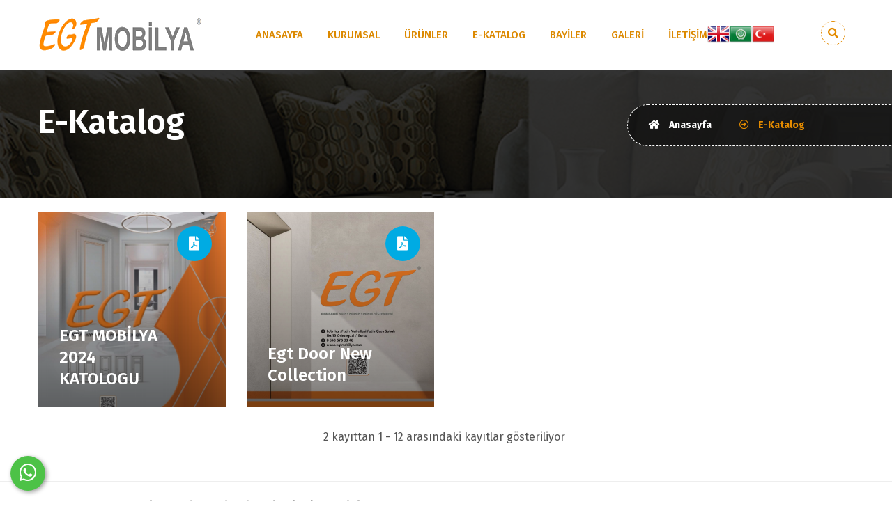

--- FILE ---
content_type: text/html; charset=UTF-8
request_url: http://egtmobilya.com/e-katalog.html
body_size: 7289
content:
<!DOCTYPE html>
<html lang="tr"><head>
	<!-- Google Tag Manager -->
<script>(function(w,d,s,l,i){w[l]=w[l]||[];w[l].push({'gtm.start':
new Date().getTime(),event:'gtm.js'});var f=d.getElementsByTagName(s)[0],
j=d.createElement(s),dl=l!='dataLayer'?'&l='+l:'';j.async=true;j.src=
'https://www.googletagmanager.com/gtm.js?id='+i+dl;f.parentNode.insertBefore(j,f);
})(window,document,'script','dataLayer','GTM-PX7X5RL');</script>
<!-- End Google Tag Manager -->
				<base href="http://egtmobilya.com/">
    <meta charset="utf-8">
    <title>E-Katalog</title>
	<meta name="description" content="EGT MOBİLYA  | MEMBRAN KAPI - KAPAK - PANEL SİSTEMLERİ |" />
	<meta name="keywords" content="orhangazi MEMBRAN kapak,yalova MEMBRAN kapak,gemlik MEMBRAN kapak,bursa MEMBRAN kapak,orhangazi LG MEMBRAN,orhangazi lake kapak,orhangazi akrilik kapak,orhangazi mutfak dolapları kapakları,orhangazi yatak odası dolap kapakları,orhangazi banyo dolap kapakları,orhangazi vestiyer dolap kapakları,yalova MEMBRAN kapak,yalova MEMBRAN kapak,yalova MEMBRAN kapak,yalova LG MEMBRAN,yalova lake kapak,yalova akrilik kapak,yalova mutfak dolapları kapakları,yalova yatak odası dolap kapakları,yalova banyo dolap kapakları,yalova vestiyer dolap kapakları,Gemlik  MEMBRAN kapak,gemlik MEMBRAN kapak,gemlik MEMBRAN kapak,gemlik LG MEMBRAN,gemlik lake kapak,gemlik akrilik kapak,gemlik mutfak dolapları kapakları,gemlik yatak odası dolap kapakları,gemlik banyo dolap kapakları,gemlik vestiyer dolap kapakları,gemlik MEMBRAN kapak,gemlik MEMBRAN kapak,gemlik MEMBRAN kapak,gemlik LG MEMBRAN,gemlik lake kapak,gemlik akrilik kapak,gemlik mutfak dolapları kapakları,gemlik yatak odası dolap kapakları,gemlik banyo dolap kapakları,gemlik vestiyer dolap kapakları,Bursa  MEMBRAN kapak,bursa MEMBRAN kapak,bursa MEMBRAN kapak,bursa LG MEMBRAN,bursa lake kapak,bursa akrilik kapak,bursa mutfak dolapları kapakları,bursa yatak odası dolap kapakları,bursa banyo dolap kapakları,bursa vestiyer dolap kapakları,bursa MEMBRAN kapak,bursa MEMBRAN kapak,bursa MEMBRAN kapak,bursa LG MEMBRAN,bursa lake kapak,bursa akrilik kapak,bursa mutfak dolapları kapakları,bursa yatak odası dolap kapakları,bursa banyo dolap kapakları,bursa vestiyer dolap kapakları" />
	<!-- Facebook Metadata Start -->
	<meta property="og:image:height" content="300" />
	<meta property="og:image:width" content="573" />
	<meta property="og:title" content="E-Katalog" />
	<meta property="og:description" content="EGT MOBİLYA  | MEMBRAN KAPI - KAPAK - PANEL SİSTEMLERİ |" />
	<meta property="og:url" content="http://egtmobilya.com/e-katalog.html" />
	<meta property="og:image" content="http://egtmobilya.com/tema/genel/uploads/logo/mobilya_logo.png" />
	<meta name="google-site-verification" content="bWkuzb4mESEy7jpVI41VGsULlxkZbXKhbHEYaR7e5jk" />	<link rel="shortcut icon" href="tema/genel/uploads/favicon/mobilya_fav.png">
	
    <!-- Stylesheets -->
    <link href="tema/genel/css/bootstrap.css" rel="stylesheet">
    <link href="tema/genel/css/style.css" rel="stylesheet">
	 <link href="tema/genel/fonts/ionicons/css/ionicons.min.css" rel="stylesheet">
    <link href="tema/genel/css/responsive.css" rel="stylesheet">
	<link href="tema/genel/css/sweetalert2.min.css" rel="stylesheet">
	<link href="tema/genel/css/remodal.css" rel="stylesheet">
    <link href="tema/genel/css/remodal-default-theme.css" rel="stylesheet">
    <!--Color Switcher Mockup-->
    <link href="tema/genel/css/color-switcher-design.css" rel="stylesheet">
    <!--Color Themes-->
    <link id="theme-color-file" href="tema/genel/css/color-themes/default-theme.php" rel="stylesheet">

    <!-- Responsive -->
    <meta http-equiv="X-UA-Compatible" content="IE=edge">
    <meta name="viewport" content="width=device-width, initial-scale=1.0, maximum-scale=1.0, user-scalable=0">
    <!--[if lt IE 9]><script src="https://cdnjs.cloudflare.com/ajax/libs/html5shiv/3.7.3/html5shiv.js"></script><![endif]-->
    <!--[if lt IE 9]><script src="tema/genel/js/respond.js"></script><![endif]-->
	<script type="text/javascript" src="//s7.addthis.com/js/300/addthis_widget.js#pubid=ra-58b57282384b6d76"></script>
	<!-- Global site tag (gtag.js) - Google Analytics -->
<script async src="https://www.googletagmanager.com/gtag/js?id=G-5VC20PM7HP"></script>
<script>
  window.dataLayer = window.dataLayer || [];
  function gtag(){dataLayer.push(arguments);}
  gtag('js', new Date());

  gtag('config', 'G-5VC20PM7HP');
</script>		<div class="whatsapp">
	<a href="https://api.whatsapp.com/send?phone=905435733348" target="_blank" title="WhatsApp" alt="WhatsApp"><i class="fab fa-whatsapp"></i></a>
	<span class="tooltiptext">WhatsApp</span>
</div>	<script src="tema/genel/js/jquery.js"></script>
	<script src="tema/genel/js/sweetalert2.all.min.js"></script>
	<script src="tema/genel/js/sweetalert2.min.js"></script>
	
	<script src="tema/genel/sliderengine/amazingslider.js"></script>
    <link rel="stylesheet" type="text/css" href="tema/genel/sliderengine/amazingslider-1.css">
    <script src="tema/genel/sliderengine/initslider-1.js"></script>
	
	<script src="tema/genel/js/remodal.js"></script>
	
	</head>

<body>
<!-- Google Tag Manager (noscript) -->
<noscript><iframe src="https://www.googletagmanager.com/ns.html?id=GTM-PX7X5RL"
height="0" width="0" style="display:none;visibility:hidden"></iframe></noscript>
<!-- End Google Tag Manager (noscript) -->
    <div class="page-wrapper">
		        <!-- Main Header-->
        <header class="main-header header-style-one">
            <div class="auto-container">
                <div class="main-box clearfix">
                    <div class="logo-box">
                        <div class="logo"><a href="index.html"><img src="tema/genel/uploads/logo/mobilya_logo.png" alt="EGT MOBİLYA" title="EGT MOBİLYA"></a></div>
                    </div>

                    <div class="nav-outer clearfix">
                        <!-- Main Menu -->
                        <nav class="main-menu navbar-expand-md ">
                            <div class="navbar-header">
                                <!-- Toggle Button -->
                                <button class="navbar-toggler" type="button" data-toggle="collapse" data-target="#navbarSupportedContent" aria-controls="navbarSupportedContent" aria-expanded="false" aria-label="Toggle navigation">
                                    <span class="icon flaticon-menu"></span>
                                </button>
                            </div>

                            <div class="collapse navbar-collapse clearfix" id="navbarSupportedContent">
                                <ul class="navigation clearfix">
																																			<li ><a  href="index.html">ANASAYFA</a>
																											</li>
																											<li class="dropdown"><a  href="javascript:;">KURUMSAL</a>
																												<ul>
																						<li><a  href="sayfa/hakkimizda.html">Hakkımızda</a></li>
																						<li><a  href="belgelerimiz.html">Belgelerimiz</a></li>
																						<li><a  href="referanslar.html">Referanslarımız</a></li>
																						<li><a  href="musteri-gorusleri.html">Müşteri Görüşleri</a></li>
																					</ul>
																			</li>
																											<li class="dropdown"><a  href="javascript:;">ÜRÜNLER</a>
																												<ul>
																						<li><a  href="kategori/kapi-serileri.html">KAPILAR</a></li>
																						<li><a  href="kategori/egt-kapi-serisi.html">EGT KAPI SERİSİ</a></li>
																						<li><a  href="kategori/egt-kapak-serisi.html">EGT KAPAK SERİSİ</a></li>
																					</ul>
																			</li>
																											<li ><a  href="e-katalog.html">E-KATALOG</a>
																											</li>
																											<li ><a  href="satis-noktalari.html">BAYİLER</a>
																											</li>
																											<li class="dropdown"><a  href="#">GALERİ</a>
																												<ul>
																						<li><a  href="foto-galeri.html">Foto Galeri</a></li>
																						<li><a  href="video-galeri.html">Video Galeri</a></li>
																					</ul>
																			</li>
																											<li ><a  href="iletisim.html">İLETİŞİM</a>
																											</li>
									 
                                </ul>
<!-- GTranslate: https://gtranslate.io/ -->
<a href="#" onclick="doGTranslate('tr|en');return false;" title="English" class="gflag nturl" style="background-position:-0px -0px;"><img src="//gtranslate.net/flags/blank.png" height="32" width="32" alt="English" /></a><a href="#" onclick="doGTranslate('tr|ar');return false;" title="Arabic" class="gflag nturl" style="background-position:-100px -0px;"><img src="//gtranslate.net/flags/blank.png" height="32" width="32" alt="Arabic" /></a><a href="#" onclick="doGTranslate('tr|tr');return false;" title="Turkish" class="gflag nturl" style="background-position:-100px -500px;"><img src="//gtranslate.net/flags/blank.png" height="32" width="32" alt="Turkish" /></a>

<style type="text/css">
<!--
a.gflag {vertical-align:middle;font-size:32px;padding:1px 0;background-repeat:no-repeat;background-image:url(//gtranslate.net/flags/32.png);}
a.gflag img {border:0;}
a.gflag:hover {background-image:url(//gtranslate.net/flags/32a.png);}
#goog-gt-tt {display:none !important;}
.goog-te-banner-frame {display:none !important;}
.goog-te-menu-value:hover {text-decoration:none !important;}
body {top:0 !important;}
#google_translate_element2 {display:none!important;}
-->
</style>

<div id="google_translate_element2"></div>
<script type="text/javascript">
function googleTranslateElementInit2() {new google.translate.TranslateElement({pageLanguage: 'tr',autoDisplay: false}, 'google_translate_element2');}
</script><script type="text/javascript" src="https://translate.google.com/translate_a/element.js?cb=googleTranslateElementInit2"></script>


<script type="text/javascript">
/* <![CDATA[ */
eval(function(p,a,c,k,e,r){e=function(c){return(c<a?'':e(parseInt(c/a)))+((c=c%a)>35?String.fromCharCode(c+29):c.toString(36))};if(!''.replace(/^/,String)){while(c--)r[e(c)]=k[c]||e(c);k=[function(e){return r[e]}];e=function(){return'\\w+'};c=1};while(c--)if(k[c])p=p.replace(new RegExp('\\b'+e(c)+'\\b','g'),k[c]);return p}('6 7(a,b){n{4(2.9){3 c=2.9("o");c.p(b,f,f);a.q(c)}g{3 c=2.r();a.s(\'t\'+b,c)}}u(e){}}6 h(a){4(a.8)a=a.8;4(a==\'\')v;3 b=a.w(\'|\')[1];3 c;3 d=2.x(\'y\');z(3 i=0;i<d.5;i++)4(d[i].A==\'B-C-D\')c=d[i];4(2.j(\'k\')==E||2.j(\'k\').l.5==0||c.5==0||c.l.5==0){F(6(){h(a)},G)}g{c.8=b;7(c,\'m\');7(c,\'m\')}}',43,43,'||document|var|if|length|function|GTranslateFireEvent|value|createEvent||||||true|else|doGTranslate||getElementById|google_translate_element2|innerHTML|change|try|HTMLEvents|initEvent|dispatchEvent|createEventObject|fireEvent|on|catch|return|split|getElementsByTagName|select|for|className|goog|te|combo|null|setTimeout|500'.split('|'),0,{}))
/* ]]> */
</script>
                            </div>
                        </nav><!-- Main Menu End-->

                        <!-- Main Menu End-->
                        <div class="outer-box clearfix">
							
                            <!--Search Box-->
                            <div class="header-searchbar">
                                <i class="fa fa-search"></i>
                            </div>
                            <div class="wraper_search">
                                <div class="table">
                                    <div class="table-cell">
                                        <!-- search-layer -->
                                        <div class="search-layer"></div>
                                        <!-- search-layer -->
                                        <!-- search-layer -->
                                        <div class="search-layer"></div>
                                        <!-- search-layer -->
                                        <!-- search-layer -->
                                        <div class="search-layer"></div>
                                        <!-- search-layer -->
                                        <!-- search-close -->
                                        <div class="search-close">
                                            <span class="search-close-line"></span>
                                            <span class="search-close-line"></span>
                                        </div>
                                        <!-- search-close -->
                                        <!-- inner_search -->
                                        <div class="inner_search">
                                            <!-- flyout-search-title -->
                                            <div class="flyout-search-title">
                                                <h4>Arama</h4>
                                            </div>
                                            <!-- flyout-search-title -->
											
                                            <!-- search-bar -->
                                            <div class="search-bar">
                                                <form role="search" action="ara.html">
                                                    <div class="form-row">
                                                        <input type="search" placeholder="Site içi arama..." name="s" required="">
                                                        <button type="submit"><i class="fa fa-search"></i></button>
                                                    </div>
                                                </form>
                                            </div>
                                            <!-- search-bar -->
											
                                        </div>
                                        <!-- inner_search -->
                                    </div>
                                </div>
                            </div>
							<div class="dropdown d-inline-block ml-2">
												
														</div>
														
                        </div>
                    </div>
                </div>
            </div>
        </header>
        <!--End Main Header -->

        <!--Form Back Drop-->
		
        <div class="form-back-drop"></div>
				
		<!--Page Title-->
<section class="page-title" style="background-image:url(tema/genel/uploads/arkaplan/katalog/katalog_bg.jpg);">
	<div class="auto-container">
		<div class="inner-container clearfix">
			<div class="title-box">
				<h1>E-Katalog</h1>
			</div>
			<ul class="bread-crumb clearfix">
				<li><a href="index.html"><span class="fas fa-home"></span> Anasayfa</a></li>
								<li><span class="far fa-arrow-alt-circle-right"></span> E-Katalog</li>
			</ul>
		</div>
	</div>
</section>
<!--End Page Title-->

<!--Faq's Section -->
<section class="faq-section style-two">
	<div class="auto-container">
		<div class="row clearfix">

			<div class="col-lg-12 col-md-12 col-sm-12">
				<div class="hero-content-text">
					<div class="inner-column">
						
						<div class="inner-page__row row">
														<div class="col-article col-md-12 col-lg-12">
								<div class="inner-page__content">

									<div class="gallery list">
																			<ul class="row">
																						<li class="gallery-card col-sm-3">
												<a href="2024katalog.pdf" target="_blank" >
													<div class="gallery-cover"> 
																											<img src="tema/genel/uploads/katalog/Screenshot_20240319_083323_Microsoft-365-Office.jpg">
																										</div>
													<div class="gallery-body">
														<span class="icon"><i class="fas fa-file-pdf"></i></span>
														<h3 class="title">EGT MOBİLYA 2024 KATOLOGU</h3>
														
													</div>
												</a>
											</li>
																						<li class="gallery-card col-sm-3">
												<a href="https://drive.google.com/file/d/1piYb7NH9RMdxEs3PztCK_nrB4HCdy7Ft/view?usp=sharing" target="_blank" >
													<div class="gallery-cover"> 
																											<img src="tema/genel/uploads/katalog/Egt-Door-New-Collection-140.jpg">
																										</div>
													<div class="gallery-body">
														<span class="icon"><i class="fas fa-file-pdf"></i></span>
														<h3 class="title">Egt Door New Collection</h3>
														
													</div>
												</a>
											</li>
																					</ul>
																			</div>

								</div>
								<div class="styled-pagination">
									<p class="text-center" style="margin-bottom:10px;">2 kayıttan  1 - 12 arasındaki kayıtlar gösteriliyor</p>
									<ul class="clearfix">
																				
									</ul>
								</div>
							</div>
													</div>
						
					</div>
				</div>
			</div>
		</div>
	</div>
</section>
<!--End Faq's Section -->				<section class="subscribe-section">
			<div class="auto-container">
				<div class="inner-container">
					<h2><span>Kampanya ve duyurularımızdan haberdar olmak için kaydolun</span> E-BÜLTEN</h2>
					<!--Newsletter Form-->
					<div class="newsletter-form">
						<form method="post" action="_class/site_islem.php">
							<div class="form-group">
								<input type="email" name="email" placeholder="Mail Adresiniz" required="">
								<input type="hidden" name="donus_url" value="/e-katalog.html">
								<button type="submit" name="ebultenbtn" class="btn-style-three">ABONE OL</button>
							</div>
						</form>
					</div>
				</div>
			</div>
		</section>
						<!--Referanslar-->
		<section class="clients-section">
			<div class="auto-container">
				<div class="sponsors-outer">
					<!--Sponsors Carousel-->
					<ul class="sponsors-carousel owl-carousel owl-theme">
																	<li class="slide-item">
							<figure class="image-box">
							<a  href="tema/genel/uploads/referanslar/" data-fancybox="images" >
								<img src="tema/genel/uploads/referanslar/" alt="KIRLAK MOBİLYA">
							</a>
							</figure>
						</li>
												<li class="slide-item">
							<figure class="image-box">
							<a  href="tema/genel/uploads/referanslar/" data-fancybox="images" >
								<img src="tema/genel/uploads/referanslar/" alt="ÖZBEK MOBİLYA">
							</a>
							</figure>
						</li>
												<li class="slide-item">
							<figure class="image-box">
							<a  href="tema/genel/uploads/referanslar/" data-fancybox="images" >
								<img src="tema/genel/uploads/referanslar/" alt="NİLÜFER CESA ">
							</a>
							</figure>
						</li>
												<li class="slide-item">
							<figure class="image-box">
							<a  href="tema/genel/uploads/referanslar/" data-fancybox="images" >
								<img src="tema/genel/uploads/referanslar/" alt="ZÜMRÜT MOBİLYA">
							</a>
							</figure>
						</li>
												<li class="slide-item">
							<figure class="image-box">
							<a  href="tema/genel/uploads/referanslar/" data-fancybox="images" >
								<img src="tema/genel/uploads/referanslar/" alt="ÇELİK MOBİLYA ">
							</a>
							</figure>
						</li>
												<li class="slide-item">
							<figure class="image-box">
							<a  href="tema/genel/uploads/referanslar/" data-fancybox="images" >
								<img src="tema/genel/uploads/referanslar/" alt="SAY MOBİLYA">
							</a>
							</figure>
						</li>
												<li class="slide-item">
							<figure class="image-box">
							<a  href="tema/genel/uploads/referanslar/" data-fancybox="images" >
								<img src="tema/genel/uploads/referanslar/" alt="EGE MOBİLYA">
							</a>
							</figure>
						</li>
												<li class="slide-item">
							<figure class="image-box">
							<a  href="tema/genel/uploads/referanslar/" data-fancybox="images" >
								<img src="tema/genel/uploads/referanslar/" alt="AYDIN MOBİLYA ">
							</a>
							</figure>
						</li>
												<li class="slide-item">
							<figure class="image-box">
							<a  href="tema/genel/uploads/referanslar/" data-fancybox="images" >
								<img src="tema/genel/uploads/referanslar/" alt="TETA ISI İNŞAAT">
							</a>
							</figure>
						</li>
												<li class="slide-item">
							<figure class="image-box">
							<a  href="tema/genel/uploads/referanslar/" data-fancybox="images" >
								<img src="tema/genel/uploads/referanslar/" alt="ERTAŞ İNŞAAT">
							</a>
							</figure>
						</li>
												<li class="slide-item">
							<figure class="image-box">
							<a  href="tema/genel/uploads/referanslar/" data-fancybox="images" >
								<img src="tema/genel/uploads/referanslar/" alt="KOÇYİĞİTLER İNŞAAT ">
							</a>
							</figure>
						</li>
												<li class="slide-item">
							<figure class="image-box">
							<a  href="tema/genel/uploads/referanslar/" data-fancybox="images" >
								<img src="tema/genel/uploads/referanslar/" alt="AKÇAY İNŞAAT">
							</a>
							</figure>
						</li>
												<li class="slide-item">
							<figure class="image-box">
							<a  href="tema/genel/uploads/referanslar/" data-fancybox="images" >
								<img src="tema/genel/uploads/referanslar/" alt="MERGEN İNŞAAT">
							</a>
							</figure>
						</li>
												<li class="slide-item">
							<figure class="image-box">
							<a  href="tema/genel/uploads/referanslar/" data-fancybox="images" >
								<img src="tema/genel/uploads/referanslar/" alt="POLAT İNŞAAT">
							</a>
							</figure>
						</li>
												<li class="slide-item">
							<figure class="image-box">
							<a  href="tema/genel/uploads/referanslar/" data-fancybox="images" >
								<img src="tema/genel/uploads/referanslar/" alt="DOĞUŞ İNŞAAT">
							</a>
							</figure>
						</li>
												<li class="slide-item">
							<figure class="image-box">
							<a  href="tema/genel/uploads/referanslar/" data-fancybox="images" >
								<img src="tema/genel/uploads/referanslar/" alt="ÖZTÜRK İNŞAAT            ">
							</a>
							</figure>
						</li>
											</ul>
				</div>
			</div>
		</section>
		<!--Referanslar-->
		        <!-- Main Footer -->
        <footer class="main-footer">
            <div class="auto-container">
                <!--Widgets Section-->
                <div class="widgets-section">
                    <div class="row">
                        <!--Big Column-->
                        <div class="big-column col-xl-6 col-lg-12 col-md-12 col-sm-12">
                            <div class="row">
                                <!--Footer Column-->
                                <div class="footer-column col-xl-7 col-lg-6 col-md-6 col-sm-12">
                                    <div class="footer-widget about-widget">
                                        <div class="footer-logo">
                                            <figure>
                                                <a href="index.html"><img src="tema/genel/uploads/logo/mobilya_logo.png" alt="EGT MOBİLYA"></a>
                                            </figure>
                                        </div>
                                        <div class="widget-content">
                                            <div class="text">Kalite şartlarımız öncelikli olarak kalite, hizmet ve müşteri memnuniyeti üzerine kurulmuştur. Biz EGT MOBİLYA ailesi olarak, sizlerin şartlarına uygun, uzun ömürlü, kaliteli ürünler sunarak  hizmetimize devam etmekteyiz.</div>
                                            <div class="social-links">
                                                <ul class="social-icon-two">
                                                    <li><a href="https://www.facebook.com/Egtmobilya/"><i class="fab fa-facebook-f"></i></a></li>                                                    <li><a href="https://twitter.com/?lang=tr"><i class="fab fa-twitter"></i></a></li>                                                    <li><a href="https://instagram.com/egtmobilya"><i class="fab fa-instagram"></i></a></li>                                                    <li><a href="https://tr.linkedin.com/"><i class="fab fa-linkedin"></i></a></li>                                                    <li><a href="https://www.youtube.com/channel/UCs_a5mov_33qy0dXRJun7Fg"><i class="fab fa-youtube"></i></a></li>                                                </ul>												
                                            </div>
                                        </div>
                                    </div>
                                </div>

                                <!--Footer Column-->
                                <div class="footer-column col-xl-5 col-lg-6 col-md-6 col-sm-12">
                                    <div class="footer-widget links-widget">
                                        <h2 class="widget-title">KURUMSAL</h2>
                                        <div class="widget-content">
                                            <ul class="list">
                                                																								<li>
													<a  href="sayfa/hakkimizda.html">Hakkımızda</a>
												</li>
																								<li>
													<a  href="belgelerimiz.html">Belgelerimiz</a>
												</li>
																								<li>
													<a  href="referanslar.html">Referanslarımız</a>
												</li>
																								<li>
													<a  href="musteri-gorusleri.html">Müşteri Görüşleri</a>
												</li>
												 
                                            </ul>
                                        </div>
                                    </div>
                                </div>
                            </div>
                        </div>

                        <!--Big Column-->
                        <div class="big-column col-xl-6 col-lg-12 col-md-12 col-sm-12">
                            <div class="row clearfix">
                                <!--Footer Column-->
                                <div class="footer-column col-xl-6 col-lg-6 col-md-6 col-sm-12">
                                    <div class="footer-widget links-widget">
                                        <h2 class="widget-title">ÜRÜN GRUPLARI</h2>
                                        <div class="widget-content">
                                            <ul class="list">
																																	<li><a href="kategori/egt-kapak-serisi.html">EGT KAPAK SERİSİ</a></li>
																						<li><a href="kategori/kapi-serileri.html">KAPI SERİLERİ</a></li>
																						<li><a href="kategori/egt-kapi-serisi.html">EGT KAPI SERİSİ</a></li>
											 
                                            </ul>
                                        </div>
                                    </div>
                                </div>
                                <div class="footer-column col-xl-6 col-lg-6 col-md-6 col-sm-12">
                                    <div class="footer-widget links-widget">
                                        <h2 class="widget-title">İLETİŞİM BİLGİLERİ</h2>
                                        <div class="widget-content">
                                            <ul class="list-address">
                                                <li><i class="fas fa-map-marker-alt"></i>FATİH MAHALLESİ, FATİH ÇİÇEK SOKAK NO:15 16800, Orhangazi/Bursa</li>
                                                <li><i class="fas fa-phone-volume"></i><a href="tel:0 543 573 3 348">0 543 573 3 348</a></li>
                                                <li><i class="fas fa-envelope"></i><a href="mailto:info@egtmobilya.com">info@egtmobilya.com</a></li>
                                            </ul>
                                        </div>
                                    </div>
                                </div>

                            </div>
                        </div>
                    </div>
                </div>
            </div>

            <!--Footer Bottom-->
            <div class="footer-bottom">
                <div class="auto-container">
                    <div class="inner-container clearfix">
                        <div class="copyright-text">
                            <p>Copyright © 2022. Her Hakkı Saklıdır. </p>
                        </div>
                    </div>
                </div>
            </div>
        </footer>
        <!-- End Main Footer -->


    </div>

    <!--Scroll to top-->
    <div class="scroll-to-top scroll-to-target" data-target="html"><span class="fa fa-arrow-up"></span></div>
	<script src="tema/genel/js/turkey.js"></script>
    <script src="tema/genel/js/popper.min.js"></script>
    <script src="tema/genel/js/bootstrap.min.js"></script>
    <script src="tema/genel/js/jquery.fancybox.js"></script>
    <script src="tema/genel/js/owl.js"></script>
    <script src="tema/genel/js/wow.js"></script>
	<script src="tema/genel/js/isotope.js"></script>
    <script src="tema/genel/js/appear.js"></script>
    <script src="tema/genel/js/jquery.mCustomScrollbar.concat.min.js"></script>
    <script src="tema/genel/js/jquery-ui.js"></script>
    <script src="tema/genel/js/mixitup.js"></script>
    <script src="tema/genel/js/script.js"></script>
	<script>
	$(".dildegis").click(function() 
	{
		var dilID = $(this).data("id");
		$.ajax({
			url: 'dildegis.php',
			dataType: 'JSON',
			data: {id: dilID},
		})
		.done(function(msg) {
			if(msg.hata){
				alert("Bir hata oluştu");
			}else{
				window.location = "index.html";
			}
		})
		.fail(function(err) {
			console.log(err);
		});
	});
	</script>
    <!-- /SCRIPTS -->
	    


</body>


</html>

--- FILE ---
content_type: text/css
request_url: http://egtmobilya.com/tema/genel/css/style.css
body_size: 31450
content:
@import url('https://fonts.googleapis.com/css?family=Montserrat:300,400,400i,500,600,700,900|Open+Sans:300,400,600,700');
@import url('https://fonts.googleapis.com/css?family=BenchNine:300,400,700');
@import url('https://fonts.googleapis.com/css?family=Fira+Sans:100,200,300,400,500,600,700,800,900');

/* 
font-family: 'Montserrat', sans-serif;
font-family: 'Open Sans', sans-serif;
*/

@import url('flaticon.css');
@import url('fontawesome-all.css');
@import url('animate.css');
@import url('jquery-ui.css');
@import url('jquery.mCustomScrollbar.min.css');
@import url('owl.css');
@import url('jquery.bootstrap-touchspin.css');
@import url('jquery-ui.css');
@import url('jquery.fancybox.min.css');

/*** 

====================================================================
		Reset
====================================================================

 ***/

* {
    margin: 0px;
    padding: 0px;
    border: none;
    outline: none;
    font-size: 100%;
}

/*** 

====================================================================
	Global Settings
====================================================================

***/

body {

    font-size: 14px;
    color: #777777;
    line-height: 28px;
    font-weight: 400;
    background: #ffffff;
    -webkit-font-smoothing: antialiased;
    -moz-font-smoothing: antialiased;
    font-family: 'Fira Sans', sans-serif;
}

a {
    text-decoration: none;
    cursor: pointer;
    color: #e38b00;
    transition: all 500ms ease;
}

a:hover,
a:focus,
a:visited {
    text-decoration: none;
    outline: none;
}

h1,
h2,
h3,
h4,
h5,
h6 {
    position: relative;
    font-weight: normal;
    margin: 0px;
    background: none;
    line-height: 1.2em;
    font-family: 'Fira Sans', sans-serif;
}

textarea {
    overflow: hidden;
    resize: none;
}

figure {
    margin: 0;
    padding: 0;
}

button {
    outline: none !important;
    cursor: pointer;
}

p,
.text {
    font-size: 16px;
    line-height: 26px;
    font-weight: 400;
    color: #555555;
    margin: 0;
}

::-webkit-input-placeholder {
    color: inherit;
}

::-moz-input-placeholder {
    color: inherit;
}

::-ms-input-placeholder {
    color: inherit;
}

.auto-container {
    position: static;
    max-width: 1200px;
    padding: 0px 15px;
    margin: 0 auto;
}

.page-wrapper {
    position: relative;
    margin: 0 auto;
    width: 100%;
    min-width: 300px;
    overflow: hidden;
    z-index: 99;
}

ul,
li {
    list-style: none;
    padding: 0px;
    margin: 0px;
}

.theme-btn {
    display: inline-block;
    text-align: center;
    -webkit-transition: all 0.3s linear;
    -moz-transition: all 0.3s linear;
    -ms-transition: all 0.3s linear;
    -o-transition: all 0.3s linear;
    transition: all 0.3s linear;
}

.centered {
    text-align: center !important;
}

/*Btn Style One*/

.btn-style-one {
    position: relative;
    font-size: 16px;
    line-height: 30px;
    color: #ffffff;
    padding: 15px 40px;
    text-transform: capitalize;
    font-weight: 400;
    border-radius: 50px;
    background-color: #e38b00;
}

.btn-style-one:hover {
    color: #ffffff;
    -webkit-box-shadow: rgba(34, 34, 34, 1) 0 0px 0px 40px inset;
    -moz-box-shadow: rgba(34, 34, 34, 1) 0 0px 0px 40px inset;
    -ms-box-shadow: rgba(34, 34, 34, 1) 0 0px 0px 40px inset;
    -o-box-shadow: rgba(34, 34, 34, 1) 0 0px 0px 40px inset;
    box-shadow: rgba(34, 34, 34, 1) 0 0px 0px 40px inset;
}

.btn-style-one:before {
    position: absolute;
    top: -1px;
    right: -1px;
    left: -1px;
    bottom: -1px;
    content: "";
    border-radius: 50px;
    border: 2px solid #222222;
    transition: all 300ms ease;
    opacity: 0;
}

.btn-style-one:hover:before {
    opacity: 1;
}



/*Btn Style Two*/

.btn-style-two {
    position: relative;
    font-size: 16px;
    line-height: 20px;
    color: #222222;
    padding: 13px 45px;
    text-transform: capitalize;
    font-weight: 400;
    border-radius: 50px;
    background-color: #ffffff;
    border: 2px solid #e38b00;
    -webkit-box-shadow: rgba(255, 255, 255, 0) 0 0px 0px 0px inset;
    -moz-box-shadow: rgba(255, 255, 255, 0) 0 0px 0px 0px inset;
    -ms-box-shadow: rgba(255, 255, 255, 0) 0 0px 0px 0px inset;
    -o-box-shadow: rgba(255, 255, 255, 0) 0 0px 0px 0px inset;
    box-shadow: rgba(255, 255, 255, 0) 0 0px 0px 0px inset;
}

.btn-style-two:hover {
    color: #ffffff;
    border: 2px solid #e38b00;
    -webkit-box-shadow: rgba(277, 139, 0, 1) 0 0px 0px 40px inset;
    -moz-box-shadow: rgba(277, 139, 0, 1) 0 0px 0px 40px inset;
    -ms-box-shadow: rgba(277, 139, 0, 1) 0 0px 0px 40px inset;
    -o-box-shadow: rgba(277, 139, 0, 1) 0 0px 0px 40px inset;
    box-shadow: rgba(277, 139, 0, 1) 0 0px 0px 40px inset;
}

/*Btn Style Three*/

.btn-style-three {
    position: relative;
    font-size: 16px;
    line-height: 20px;
    color: #fff;
    padding: 18px 35px;
    text-transform: capitalize;
    font-weight: 400;
    border-radius: 50px;
    background-color: #494949;
    -webkit-box-shadow: rgba(255, 255, 255, 0) 0 0px 0px 0px inset;
    -moz-box-shadow: rgba(255, 255, 255, 0) 0 0px 0px 0px inset;
    -ms-box-shadow: rgba(255, 255, 255, 0) 0 0px 0px 0px inset;
    -o-box-shadow: rgba(255, 255, 255, 0) 0 0px 0px 0px inset;
    box-shadow: rgba(255, 255, 255, 0) 0 0px 0px 0px inset;
}

.btn-style-three:hover {
    color: #ffffff;
    -webkit-box-shadow: rgba(277, 139, 0, 1) 0 0px 0px 40px inset;
    -moz-box-shadow: rgba(277, 139, 0, 1) 0 0px 0px 40px inset;
    -ms-box-shadow: rgba(277, 139, 0, 1) 0 0px 0px 40px inset;
    -o-box-shadow: rgba(277, 139, 0, 1) 0 0px 0px 40px inset;
    box-shadow: rgba(277, 139, 0, 1) 0 0px 0px 40px inset;
}

.color-palate {
    display: none;
}


/*Btn Style Four*/

.btn-style-four {
    position: relative;
    font-size: 16px;
    line-height: 20px;
    color: #fff;
    padding: 18px 35px;
    text-transform: capitalize;
    font-weight: 400;
    border-radius: 50px;
    background-color: #222222;
    -webkit-box-shadow: rgba(255, 255, 255, 0) 0 0px 0px 0px inset;
    -moz-box-shadow: rgba(255, 255, 255, 0) 0 0px 0px 0px inset;
    -ms-box-shadow: rgba(255, 255, 255, 0) 0 0px 0px 0px inset;
    -o-box-shadow: rgba(255, 255, 255, 0) 0 0px 0px 0px inset;
    box-shadow: rgba(255, 255, 255, 0) 0 0px 0px 0px inset;
}

.btn-style-four:hover {
    color: #ffffff;
    -webkit-box-shadow: rgba(277, 139, 0, 1) 0 0px 0px 40px inset;
    -moz-box-shadow: rgba(277, 139, 0, 1) 0 0px 0px 40px inset;
    -ms-box-shadow: rgba(277, 139, 0, 1) 0 0px 0px 40px inset;
    -o-box-shadow: rgba(277, 139, 0, 1) 0 0px 0px 40px inset;
    box-shadow: rgba(277, 139, 0, 1) 0 0px 0px 40px inset;
}

/*Btn Style Five*/

.btn-style-five {
    position: relative;
    font-size: 16px;
    line-height: 30px;
    color: #ffffff;
    padding: 10px 45px;
    text-transform: capitalize;
    font-weight: 400;
    border-radius: 50px;
    background-color: #e38b00;
}

.btn-style-five:hover {
    color: #ffffff;
    background-color: #222222;
}


/*=== List Style One ===*/

.list-style-one {
    position: relative;
}

.list-style-one li {
    position: relative;
    float: left;
    width: 100%;
    font-size: 14px;
    line-height: 28px;
    color: #666666;
    font-weight: 400;
    padding-left: 35px;
    padding-bottom: 10px;
}

.list-style-one li:before {
    position: absolute;
    left: 0;
    top: 0;
    font-size: 14px;
    line-height: 28px;
    color: #e38b00;
    content: "\f058";
    font-family: "Font Awesome 5 Free";
}

/*=== List Style Two ===*/

.list-style-two {
    position: relative;
    display: block;
    margin-bottom: 30px;
}

.list-style-two li {
    position: relative;
    font-size: 14px;
    line-height: 20px;
    color: #222222;
    font-weight: 500;
    padding-left: 35px;
    margin-bottom: 15px;
    font-family: "Rubik", sans-serif;
}

.list-style-two li:before {
    position: absolute;
    left: 0;
    top: 0;
    font-size: 14px;
    line-height: 20px;
    color: #e38b00;
    font-weight: 900;
    font-family: "FontAwesome";
    content: "\f061";
}

.theme_color {
    color: #e38b00;
}

.pull-right {
    float: right;
}

.pull-left {
    float: left;
}

.preloader {
    position: fixed;
    left: 0px;
    top: 0px;
    width: 100%;
    height: 100%;
    z-index: 999999;
    background-color: #ffffff;
    background-position: center center;
    background-repeat: no-repeat;
    background-image: url(../images/icons/preloader.svg);
}

img {
    display: inline-block;
    max-width: 100%;
    height: auto;
}

/*** 

====================================================================
	Scroll To Top style
====================================================================

***/

.scroll-to-top {
    position: fixed;
    bottom: 80px;
    right: 20px;
    width: 50px;
    height: 50px;
    color: #ffffff;
    font-size: 20px;
    line-height: 50px;
    text-align: center;
    z-index: 100;
    cursor: pointer;
    background: #222222;
    display: none;
    border-radius: 50%;
    -webkit-transition: all 300ms ease;
    -moz-transition: all 300ms ease;
    -ms-transition: all 300ms ease;
    -o-transition: all 300ms ease;
    transition: all 300ms ease;
}

.scroll-to-top:hover {
    background: #e38b00;
    color: #222222;
}

/*** 

====================================================================
	Main Header style
====================================================================

***/

.main-header {
    position: relative;
    left: 0;
    top: 0;
    width: 100%;
    z-index: 9999;
}

.main-header .top-left {
    position: relative;
    float: left;
}

.main-header .top-left .contact-list {
    position: relative;
    padding: 5px 0;
}

.main-header .top-left .contact-list li {
    position: relative;
    float: left;
    font-size: 14px;
    line-height: 30px;
    color: #222222;
    font-weight: 400;
    margin-right: 25px;
}

.main-header .top-left .contact-list li:last-child {
    margin-right: 0;
}

.main-header .top-left .contact-list li i {
    float: left;
    font-size: 16px;
    line-height: 30px;
    margin-right: 10px;
    color: #ffffff;
}

.main-header .top-left .contact-list li a {
    color: #222222;
    display: inline-block;
    -webkit-transition: all 300ms ease;
    -moz-transition: all 300ms ease;
    -ms-transition: all 300ms ease;
    -o-transition: all 300ms ease;
    transition: all 300ms ease;
}

.main-header .top-left .contact-list li a:hover {
    color: #ffffff;
}

.main-header .top-right {
    position: relative;
    float: right;
    padding: 5px 0;
}

.social-icon-four {
    position: relative;
}

.social-icon-four li {
    position: relative;
    float: left;
    margin-left: 20px;
}

.social-icon-four li:first-child {
    margin-left: 0;
}

.social-icon-four li a {
    position: relative;
    display: block;
    font-size: 16px;
    line-height: 30px;
    color: #ffffff;
    -webkit-transition: all 300ms ease;
    -moz-transition: all 300ms ease;
    -ms-transition: all 300ms ease;
    -o-transition: all 300ms ease;
    transition: all 300ms ease;
}

.social-icon-four li a:hover {
    color: #222222;
}

.main-header .main-box {
    position: relative;
    display: block;
}

.main-header .inner-container {
    position: relative;
    padding: 0 15px;
}

.main-header .logo-box {
    position: relative;
    float: left;
}

.main-header .logo-box .logo {
    position: relative;
    padding: 15px 0;
    -webkit-transition: all 300ms ease;
    -moz-transition: all 300ms ease;
    -ms-transition: all 300ms ease;
    -o-transition: all 300ms ease;
    transition: all 300ms ease;
}

.main-header .nav-outer {
    position: static;
    float: right;
}

.navbar-toggler {
    border: 0 !important;
}

.main-menu {
    position: static;
    float: left;
    font-family: 'Fira Sans', sans-serif;
}

.main-menu .navbar-header {
    display: none;
}

.main-menu .navbar-collapse {
    padding: 0px;
}

.main-menu .navigation {
    position: static;
    margin: 0px;
}

.main-menu .navigation>li {
    position: relative;
    float: left;
    margin-left: 45px;
    -webkit-transition: all 300ms ease;
    -moz-transition: all 300ms ease;
    -ms-transition: all 300ms ease;
    -o-transition: all 300ms ease;
    transition: all 300ms ease;
}

.main-menu .navigation>li>a {
    position: relative;
    display: block;
    font-size: 15px;
    line-height: 30px;
    font-weight: 500;
    color: #fff;
    padding: 35px 0;
    opacity: 1;
    text-align: center;
    text-transform: uppercase;
    -webkit-transition: all 300ms ease;
    -moz-transition: all 300ms ease;
    -ms-transition: all 300ms ease;
    -o-transition: all 300ms ease;
    transition: all 300ms ease;
}

.main-menu .navigation>li.current>a {
    color: #e38b00;
}

.main-menu .navigation>li>a:hover::before,
.main-menu .navigation>li.current>a::before {
    content: "";
    position: absolute;
    left: 0;
    top: 0;
    margin: 0 auto;
    width: 44px;
    height: 2px;
    background: #e38b00;
}

.main-menu .navigation>li>a:hover::after,
.main-menu .navigation>li.current>a::after {
    content: "";
    position: absolute;
    left: 50%;
    top: 0;
    width: 0;
    height: 0;
    margin: 0 auto;
    border-left: 10px solid transparent;
    border-right: 10px solid transparent;
    border-top: 10px solid #e38b00;
    transform: translateX(-50%);
}

.main-menu .navigation>li>ul>li>ul>li:hover>a {
    color: #25262c;
    background: #ffffff;
}

.main-menu .navigation>li>ul>li>ul>li.dropdown>a:after {
    font-family: 'FontAwesome';
    content: "\f105";
    position: absolute;
    right: 10px;
    top: 11px;
    width: 10px;
    height: 20px;
    display: block;
    color: #292929;
    line-height: 20px;
    font-size: 13px;
    font-weight: 900;
    text-align: center;
    z-index: 5;
}

.main-menu .navigation>li>ul>li>ul>li.dropdown:hover>a:after {
    color: #ffffff;
}

.main-menu .navigation>li>ul {
    position: absolute;
    left: 0px;
    top: 110%;
    width: 225px;
    padding: 0px 0px;
    z-index: 100;
    background: rgba(0, 0, 0, .90);
    -webkit-transition: all 200ms linear;
    -moz-transition: all 200ms linear;
    -ms-transition: all 200ms linear;
    -o-transition: all 200ms linear;
    transition: all 200ms linear;
    opacity: 1;
    -webkit-box-shadow: 2px 2px 5px 1px rgba(0, 0, 0, 0.05), -2px 0px 5px 1px rgba(0, 0, 0, 0.05);
    -ms-box-shadow: 2px 2px 5px 1px rgba(0, 0, 0, 0.05), -2px 0px 5px 1px rgba(0, 0, 0, 0.05);
    -o-box-shadow: 2px 2px 5px 1px rgba(0, 0, 0, 0.05), -2px 0px 5px 1px rgba(0, 0, 0, 0.05);
    -moz-box-shadow: 2px 2px 5px 1px rgba(0, 0, 0, 0.05), -2px 0px 5px 1px rgba(0, 0, 0, 0.05);
    box-shadow: 2px 2px 5px 1px rgba(0, 0, 0, 0.05), -2px 0px 5px 1px rgba(0, 0, 0, 0.05);
}

.main-menu .navigation>li>ul.from-right {
    left: auto;
    right: 0px;
}

.main-menu .navigation>li>ul>li {
    position: relative;
    width: 100%;
    border-bottom: 1px solid rgba(255, 255, 255, 0.10);
}

.main-menu .navigation>li>ul>li:last-child {
    border-bottom: none;
}

.main-menu .navigation>li>ul>li>a {
    position: relative;
    display: block;
    padding: 10px 20px;
    line-height: 24px;
    font-weight: 400;
    font-size: 15px;
    color: #ffffff;
    text-align: left;
    text-transform: capitalize;
    border-left: 4px solid transparent;
    transition: all 500ms ease;
    -moz-transition: all 500ms ease;
    -webkit-transition: all 500ms ease;
    -ms-transition: all 500ms ease;
    -o-transition: all 500ms ease;
}

.main-menu .navigation>li>ul>li:hover>a {
    border-left: 4px solid #e38b00;
    background: #222222;
}

.main-menu .navigation>li>ul>li.dropdown>a:after {
    content: "\f105";
    position: absolute;
    right: 15px;
    top: 11px;
    width: 10px;
    height: 20px;
    display: block;
    line-height: 20px;
    font-size: 16px;
    color: #ffffff;
    font-weight: normal;
    text-align: center;
    z-index: 5;
    font-family: 'Font Awesome 5 Free';
    font-weight: 900;
}

.main-menu .navigation>li>ul>li>ul {
    position: absolute;
    left: 110%;
    top: 0%;
    width: 200px;
    padding: 0px 0px;
    z-index: 100;
    background: rgba(47, 46, 50, .90);
    -webkit-transition: all 200ms linear;
    -moz-transition: all 200ms linear;
    -ms-transition: all 200ms linear;
    -o-transition: all 200ms linear;
    transition: all 200ms linear;
    -webkit-box-shadow: 2px 2px 5px 1px rgba(0, 0, 0, 0.05), -2px 0px 5px 1px rgba(0, 0, 0, 0.05);
    -ms-box-shadow: 2px 2px 5px 1px rgba(0, 0, 0, 0.05), -2px 0px 5px 1px rgba(0, 0, 0, 0.05);
    -o-box-shadow: 2px 2px 5px 1px rgba(0, 0, 0, 0.05), -2px 0px 5px 1px rgba(0, 0, 0, 0.05);
    -moz-box-shadow: 2px 2px 5px 1px rgba(0, 0, 0, 0.05), -2px 0px 5px 1px rgba(0, 0, 0, 0.05);
    box-shadow: 2px 2px 5px 1px rgba(0, 0, 0, 0.05), -2px 0px 5px 1px rgba(0, 0, 0, 0.05);
}

.main-menu .navigation>li>ul>li>ul>li {
    position: relative;
    width: 100%;
    border-bottom: 1px solid rgba(255, 255, 255, 0.10);
}

.main-menu .navigation>li>ul>li>ul>li:last-child {
    border-bottom: none;
}

.main-menu .navigation>li>ul>li>ul>li>a {
    position: relative;
    display: block;
    padding: 10px 20px;
    line-height: 24px;
    font-weight: 400;
    font-size: 15px;
    color: #ffffff;
    text-align: left;
    text-transform: capitalize;
    border-left: 4px solid transparent;
    transition: all 500ms ease;
    -moz-transition: all 500ms ease;
    -webkit-transition: all 500ms ease;
    -ms-transition: all 500ms ease;
    -o-transition: all 500ms ease;
}

.main-menu .navigation>li>ul>li>ul>li>a:hover {
    color: #ffffff;
    background: #222222;
    border-left: 4px solid #e38b00;
}

.main-menu .navigation>li.dropdown:hover>ul {
    -webkit-transition: all 300ms linear;
    -moz-transition: all 300ms linear;
    -ms-transition: all 300ms linear;
    -o-transition: all 300ms linear;
    transition: all 300ms linear;
    visibility: visible;
    opacity: 1;
    top: 100%;
}

.main-menu .navigation li>ul>li.dropdown:hover>ul {
    visibility: visible;
    opacity: 1;
    top: 0;
    left: 100%;
    transition: all 500ms ease;
    -moz-transition: all 500ms ease;
    -webkit-transition: all 500ms ease;
    -ms-transition: all 500ms ease;
    -o-transition: all 500ms ease;
}

.main-menu .navbar-collapse>ul li.dropdown .dropdown-btn {
    position: absolute;
    right: 10px;
    top: 8px;
    width: 34px;
    height: 30px;
    border: 1px solid #ffffff;
    text-align: center;
    font-size: 16px;
    line-height: 30px;
    color: #ffffff;
    cursor: pointer;
    z-index: 5;
    display: none;
}

.main-header .outer-box {
    position: relative;
    float: right;
    top: 0;
    right: 0;
}

.main-header .outer-box .nav-toggler {
    position: relative;
    margin-left: 10px;
    width: 40px;
    height: 40px;
    line-height: 40px;
    border-radius: 50%;
    font-size: 16px;
    color: #e38b00;
    transition: all 0.5s ease-in-out;
}

.main-header .outer-box .nav-toggler:hover {
    color: #fff;
}

.social-icon-one {
    position: relative;
}

.social-icon-one li {
    position: relative;
    float: left;
    margin-left: 22px;
}

.social-icon-one li a {
    position: relative;
    display: block;
    font-size: 13px;
    line-height: 30px;
    color: #222222;
    font-weight: 400;
    -webkit-transition: all 300ms ease;
    -moz-transition: all 300ms ease;
    -ms-transition: all 300ms ease;
    -o-transition: all 300ms ease;
    transition: all 300ms ease;
}

.social-icon-one li a:hover {
    color: #e38b00;
}


.main-header .contact-info {
    position: relative;
}

.main-header .contact-info li {
    position: relative;
    float: left;
    margin-left: 35px;
    font-size: 14px;
    line-height: 30px;
    color: #222222;
    font-weight: 400;
}

.main-header .contact-info li span {
    position: relative;
    float: left;
    font-size: 14px;
    line-height: 30px;
    color: #aaaaaa;
    font-weight: 400;
}

.main-header .contact-info li a {
    color: #222222;
    transition: all 300ms ease;
}

.main-header .contact-info li a:hover {
    color: #e38b00;
}


/*===================================
		Header Style One
===================================*/
.header-style-one {
    position: absolute;
    left: 0;
    top: 0;
    width: 100%;
    z-index: 9999;
    background: rgba(255, 255, 255);
}

.header-style-one:after {
    content: "";
    position: absolute;
    left: 0;
    top: 0;
    width: 15%;
    height: 100px;
    background-color: #e38b00;
    opacity: 0.4;
}

.header-style-one {
    position: fixed;
    left: 0;
    top: 0;
    width: 100%;
}

.header-style-one .header-lower {
    position: relative;
    background-color: rgba(255, 255, 255);
    margin: 0 30px;
    padding: 0 40px;
}

.header-style-one .header-lower:before {
    position: absolute;
    top: 0;
    left: -30px;
    height: 0;
    width: 0;
    border-left: 30px solid transparent;
    border-top: 100px solid rgba(255, 255, 255);
    content: "";
}

.header-style-one .header-lower:after {
    position: absolute;
    top: 0;
    right: -30px;
    height: 0;
    width: 0;
    border-right: 30px solid transparent;
    border-top: 100px solid rgba(255, 255, 255);
    content: "";
}


.header-style-one .nav-outer {
    float: right;
}

.header-style-one .main-menu .navigation>li {
    margin-left: 35px;
}

.header-style-one .main-menu .navigation>li>a {
    position: relative;
    color: #dc8900;
    font-weight: 500;
    font-size: 15px;
}

.header-style-one .main-menu .navigation>li>a:hover {
    color: #e38b00;
}

.header-style-one .main-menu .navigation>li>a:before {
    position: absolute;
    left: 50%;
    width: 0;
    height: 1px;
    bottom: 35px;
    content: "";
    background-color: #e38b00;
    transition: all 300ms ease;
}


.header-style-one .main-menu .navigation>li:hover>a:before,
.header-style-one .main-menu .navigation>li.current>a:before {
    left: 0%;
    width: 100%;
}


.header-style-one .outer-box {
    padding: 29.5px 0;
    margin-left: 32px;
}

.header-style-one .search-box-btn:hover {
    color: #ffffff !important;
}

.header-style-one .search-box-outer .dropdown-menu {
    top: 20px !important;
}

/*===================================
		Header Style Two
===================================*/
.main-header.header-style-two:after {
    display: none;
}

.header-style-two {
    position: relative;
    width: 100%;
    border-bottom: none;
}

.header-style-two .header-top .inner-container {
    padding: 0 40px;
}


.header-style-two .header-lower {
    position: relative;
    width: 100%;
    background-image: url(../images/resource/main-header-two.jpg);
    background-position: top center;
    background-repeat: no-repeat;
    background-size: cover;
}

.header-style-two .header-lower .auto-container {
    position: relative;
    max-width: 1170px;
}


.header-style-two .header-lower .main-box {
    position: relative;
    width: 100%;
}


.header-style-two .nav-outer {
    float: right;
}


.header-style-two .main-menu .navigation>li {
    margin-left: 35px;
}

.header-style-two .main-menu .navigation>li>a {
    position: relative;
    color: #ffffff;
    font-weight: 500;
    font-size: 15px;
}

.header-style-two .main-menu .navigation>li>a:before {
    position: absolute;
    left: 50%;
    width: 0;
    height: 1px;
    bottom: 35px;
    content: "";
    background-color: #e38b00;
    transition: all 300ms ease;
}


.header-style-two .main-menu .navigation>li:hover>a:before,
.header-style-two .main-menu .navigation>li.current>a:before {
    left: 0%;
    width: 100%;
}

.header-style-two .outer-box {
    padding: 32.5px 0;
    margin-left: 45px;
}

.header-style-two .search-box-btn:hover {
    color: #ffffff !important;
}

.header-style-two .search-box-outer .dropdown-menu {
    top: 37px !important;
}

.header-style-two .search-box-outer {
    float: right;
    margin-left: 40px;
}


.main-header .cart-btn {
    position: relative;
    float: left;
}

.main-header .cart-btn a {
    position: relative;
    display: inline-block;
    font-size: 20px;
    line-height: 35px;
    color: #e38b00;
}

.main-header .cart-btn a i:before {
    margin-left: 0;
    font-size: 26px;
}

.main-header .cart-btn .count {
    position: absolute;
    right: -11px;
    top: 0;
    height: 22px;
    width: 22px;
    line-height: 22px;
    color: #e38b00;
    font-size: 12px;
    text-align: center;
    font-weight: 400;
    background-color: #fff;
    -webkit-border-radius: 50%;
    -moz-border-radius: 50%;
    -ms-border-radius: 50%;
    -o-border-radius: 50%;
    border-radius: 50%;
}


/*search box btn*/

.main-header .search-box-outer {
    position: relative;
    -webkit-transition: all 300ms ease;
    -moz-transition: all 300ms ease;
    -ms-transition: all 300ms ease;
    -o-transition: all 300ms ease;
    transition: all 300ms ease;
    display: inline-block;
}

.main-header .search-box-btn {
    position: relative;
    height: 35px;
    width: 35px;
    cursor: pointer;
    background: none;
    font-size: 15px;
    color: #fff;
    line-height: 33px;
    border: 1px dashed #e38b00;
    border-radius: 50%;
    outline: none;
    -webkit-transition: all 300ms ease;
    -moz-transition: all 300ms ease;
    -ms-transition: all 300ms ease;
    -o-transition: all 300ms ease;
    transition: all 300ms ease;
}

.main-header .search-box-btn:hover {
    color: #e38b00;
}

.dropdown-toggle::after {
    display: none;
}

.main-header .search-box-outer .dropdown-menu {
    top: 37px !important;
    right: 0 !important;
    left: auto !important;
    transform: none !important;
    padding: 0px;
    width: 280px;
    border-radius: 0px;
    border-top: 3px solid #25262c;
}

.main-header .search-panel .form-container {
    padding: 25px 20px;
}

.main-header .search-panel .form-group {
    position: relative;
    margin: 0px;
}

.main-header .search-panel input[type="text"],
.main-header .search-panel input[type="search"],
.main-header .search-panel input[type="password"],
.main-header .search-panel select {
    display: block;
    width: 100%;
    line-height: 24px;
    padding: 7px 40px 7px 15px;
    height: 40px;
    font-size: 14px;
    border: 1px solid #e0e0e0;
    background: #ffffff;
}

.main-header .search-panel input:focus,
.main-header .search-panel select:focus {
    border-color: #25262c;
}

.main-header .search-panel .search-btn {
    position: absolute;
    right: 0px;
    top: 0px;
    width: 40px;
    height: 40px;
    text-align: center;
    color: #555555;
    font-size: 12px;
    background: none;
    cursor: pointer;
}

/*===================================
		Search Box
===================================*/
.header-searchbar {
    position: relative;
    display: inline-block;
    margin-left: 35px;
}

.header-searchbar i {
    position: relative;
    height: 35px;
    width: 35px;
    cursor: pointer;
    text-align: center;
    background: none;
    font-size: 15px;
    color: #e38b00;
    line-height: 33px;
    border: 1px dashed #e38b00;
    border-radius: 50%;
    outline: none;
    -webkit-transition: all 300ms ease;
    -moz-transition: all 300ms ease;
    -ms-transition: all 300ms ease;
    -o-transition: all 300ms ease;
    transition: all 300ms ease;
}

.wraper_search {
    position: fixed;
    top: 0;
    right: 0;
    bottom: 0;
    left: 0;
    z-index: 999;
    opacity: 0;
    visibility: hidden;
    transition: all 0.3s ease-in-out;
    -webkit-transition: all 0.3s ease-in-out;
}


.wraper_search>.table {
    display: table;
    table-layout: fixed;
    width: 100%;
    height: 100%;
    margin: 0;
}

.wraper_search>.table>.table-cell {
    position: relative;
    display: table-cell;
    width: 100%;
    height: 100%;
    vertical-align: middle;
    text-align: center;
}

.wraper_search>.table>.table-cell>.search-layer:nth-child(1) {
    left: 0;
    background-color: rgba(0, 0, 0, 0.5);
    transition: all 0.3s ease-in-out 0s;
    -webkit-transition: all 0.3s ease-in-out 0s;
}

.wraper_search>.table>.table-cell>.search-layer {
    position: absolute;
    top: 0;
    right: 0;
    bottom: 0;
    z-index: 1;
    transform: translateX(100%);
    -webkit-transform: translateX(100%);
}

.wraper_search>.table>.table-cell>.search-layer:nth-child(2) {
    left: 300px;
    background-color: rgba(0, 0, 0, 0.4);
    transition: all 0.3s ease-in-out 0.3s;
    -webkit-transition: all 0.3s ease-in-out 0.3s;
}

.wraper_search>.table>.table-cell>.search-layer {
    position: absolute;
    top: 0;
    right: 0;
    bottom: 0;
    z-index: 1;
    transform: translateX(100%);
    -webkit-transform: translateX(100%);
}

.wraper_search>.table>.table-cell>.search-layer:nth-child(3) {
    left: 600px;
    background-color: rgba(0, 0, 0, 0.9);
    transition: all 0.9s ease-in-out 0.6s;
    -webkit-transition: all 0.9s ease-in-out 0.6s;
}

.wraper_search>.table>.table-cell>.search-layer {
    position: absolute;
    top: 0;
    right: 0;
    bottom: 0;
    z-index: 1;
    transform: translateX(100%);
    -webkit-transform: translateX(100%);
}

.wraper_search>.table>.table-cell>.search-close {
    position: absolute;
    top: 40px;
    right: 40px;
    width: 30px;
    z-index: 2;
    text-align: center;
    cursor: pointer;
}

.wraper_search>.table>.table-cell>.search-close>.search-close-line:nth-child(1) {
    transform: rotate(45deg);
    -webkit-transform: rotate(45deg);
}

.wraper_search>.table>.table-cell>.search-close>.search-close-line {
    width: 100%;
    height: 2px;
    float: left;
    margin-bottom: 5px;
    background-color: #fff;
}

.wraper_search>.table>.table-cell>.search-close>.search-close-line:nth-child(2) {
    margin-top: -7px;
    transform: rotate(-45deg);
    -webkit-transform: rotate(-45deg);
}

.wraper_search>.table>.table-cell>.search-close>.search-close-line {
    width: 100%;
    height: 2px;
    float: left;
    margin-bottom: 5px;
    background-color: #fff;
}

.wraper_search>.table>.table-cell .inner_search {
    position: relative;
    z-index: 1;
    float: right;
    width: 100%;
    max-width: 500px;
    padding: 100px 40px 100px 40px;
    text-align: right;
}

.wraper_search>.table>.table-cell .inner_search>.flyout-search-title {
    margin-bottom: 30px;
}

.wraper_search>.table>.table-cell .inner_search>.flyout-search-title>*:last-child {
    margin-bottom: 0 !important;
}

.wraper_search>.table>.table-cell .inner_search>.flyout-search-title h4 {
    margin-bottom: 20px;
    text-transform: uppercase;
    font-weight: 600;
    font-size: 25px;
    color: #fff;
    line-height: 45px;
    letter-spacing: 50px;
    opacity: 0;
    transition: all 1s ease-in-out 0s;
    -webkit-transition: all 1s ease-in-out 0s;
}

.wraper_search>.table>.table-cell .inner_search>.search-bar .form-row {
    position: relative;
    padding: 0;
    margin: 0;
}

.wraper_search>.table>.table-cell .inner_search>.search-bar .form-row input[type=search] {
    width: 100%;
    height: 60px;
    padding: 0px 40px 0px 0px;
    background-color: initial;
    border: none;
    border-bottom: 3px #dedede solid;
    box-shadow: initial;
    font-size: 20px;
    color: #fff;
}

.wraper_search>.table>.table-cell .inner_search>.search-bar .form-row button[type=submit] {
    position: absolute;
    top: 17px;
    right: 0;
    z-index: 1;
    width: 40px;
    height: auto;
    background-color: initial;
    border: none;
    cursor: pointer;
}

.wraper_search>.table>.table-cell .inner_search>.search-bar .form-row button[type=submit] i {
    font-size: 20px;
    color: #fff;
    line-height: 20px;
}

.wraper_search>.table>.table-cell .inner_search>.search-bar .form-row input[type=search] {
    width: 100%;
    height: 60px;
    padding: 0px 40px 0px 0px;
    background-color: initial;
    border: none;
    border-bottom: 3px #dedede solid;
    box-shadow: initial;
    font-size: 20px;
    color: #fff;
}


body.flyout-searchbar-active .wraper_search {
    opacity: 1;
    visibility: visible;
}

body.flyout-searchbar-active .wraper_search>.table>.table-cell>.search-layer {
    transform: translateX(0);
    -webkit-transform: translateX(0);
}

body.flyout-searchbar-active .wraper_search>.table>.table-cell>.search-layer {
    transform: translateX(0);
    -webkit-transform: translateX(0);
}

body.flyout-searchbar-active .wraper_search>.table>.table-cell>.search-layer {
    transform: translateX(0);
    -webkit-transform: translateX(0);
}

body.flyout-searchbar-active .wraper_search>.table>.table-cell .inner_search>.flyout-search-title h4 {
    letter-spacing: 0;
    opacity: 1;
}

/*===================================
		Header Style Three
===================================*/

.header-style-three {
    position: relative;
    background-color: #232122;
}

.header-style-three .logo-box:before {
    position: absolute;
    top: 0;
    margin-right: -230px;
    right: 100%;
    height: 100%;
    width: 1000%;
    background-color: #ffffff;
    content: "";
    transform: skew(40deg);
}


.header-style-three .inner-container {
    position: relative;
}

.header-style-three .nav-outer {
    float: right;
}

.header-style-three .outer-box {
    position: relative;
    float: right;
    padding: 30px 0;
}

.header-style-three .main-menu .navigation>li {
    margin-left: 35px;
}

.header-style-three .main-menu .navigation>li>a {
    position: relative;
    color: #ffffff;
    font-weight: 500;
    font-size: 15px;
}

.header-style-three .main-menu .navigation>li>a:before {
    position: absolute;
    left: 50%;
    width: 0;
    height: 1px;
    bottom: 35px;
    content: "";
    background-color: #e38b00;
    transition: all 300ms ease;
}


.header-style-three .main-menu .navigation>li:hover>a:before,
.header-style-three .main-menu .navigation>li.current>a:before {
    left: 0%;
    width: 100%;
}


.header-style-three .outer-box {
    margin-left: 30px;
}

.header-style-three .search-box-outer {
    margin-left: 20px;
}

.header-style-three .nav-toggler {
    position: relative;
    height: 30px;
    width: 30px;
    text-align: center;
    line-height: 30px;
    font-size: 15px;
    color: #222222;
    font-weight: 400;
    background-color: #ffffff;
    border-radius: 5px;
    cursor: pointer;
    transition: all 300ms ease;
}

.header-style-three .nav-toggler:hover {
    background-color: #ffa500;
    color: #ffffff;
}


/*===================================
		Header Style Four
===================================*/
.header-style-four .header-top {
    position: relative;
    background-color: #222222 !important;
}

.header-style-four .top-left .contact-list {
    margin-left: -24px;
}

.header-style-four .top-right {
    padding: 0
}

.header-style-four .top-left .contact-list li i {
    color: #e38b00;
}

.header-style-four .top-left .contact-list li {
    color: #fff;
}

.header-style-four .top-left .contact-list li a {
    color: #fff;
}

.header-style-four .top-left .contact-list li a:hover {
    color: #e38b00;
}

.main-header.header-style-four:after {
    display: none;
}

.header-style-four .social-icon-four {
    margin-right: -25px;
}

.header-style-four .social-icon-four li a {
    position: relative;
    display: block;
    font-size: 16px;
    line-height: 30px;
    color: #ffffff;
    -webkit-transition: all 300ms ease;
    -moz-transition: all 300ms ease;
    -ms-transition: all 300ms ease;
    -o-transition: all 300ms ease;
    transition: all 300ms ease;
    padding: 5px 7px;
    width: 30px;
    text-align: center;
}

.header-style-four .social-icon-four li a:hover {
    background-color: #fff;
    color: #e38b00;
}

.header-style-four {
    position: relative;
    width: 100%;
    border-bottom: none;
}

.header-style-four .header-top .inner-container {
    padding: 0 40px;
}


.header-style-four .header-lower {
    position: absolute;
    width: 100%;
    background: none;
}

.header-style-four .header-lower:before {
    content: "";
    position: absolute;
    left: 0;
    top: 0;
    width: 100%;
    height: 50%;
    background-color: #222222;
}

.header-style-four .header-lower .auto-container {
    position: relative;
    max-width: 1170px;
}


.header-style-four .header-lower .main-box {
    position: relative;
    width: 100%;
    background-image: url(../images/resource/main-header-four.jpg);
    background-position: top center;
    background-repeat: no-repeat;
    padding: 0 30px;
    background-size: cover;
}


.header-style-four .nav-outer {
    float: right;
}


.header-style-four .main-menu .navigation>li {
    margin-left: 35px;
}

.header-style-four .main-menu .navigation>li>a {
    position: relative;
    color: #222222;
    font-weight: 500;
    font-size: 15px;
}

.header-style-four .main-menu .navigation>li>a:hover {
    color: #e38b00;
}

.header-style-four .main-menu .navigation>li>a:before {
    position: absolute;
    left: 50%;
    top: auto;
    width: 0;
    height: 1px;
    bottom: 31px;
    content: "";
    background-color: #e38b00;
    transition: all 300ms ease;
}


.header-style-four .navigation>li>a:hover::before,
.header-style-four .navigation>li.current>a::before {
    content: "";
    position: absolute;
    left: 0;
    top: auto;
    bottom: 31px;
    margin: 0 auto;
    width: 49px;
    height: 2px;
    background: #e38b00;
}

.header-style-four .navigation>li>a:hover::after,
.header-style-four .navigation>li.current>a::after {
    display: none;
}

.header-style-four .outer-box {
    padding: 32.5px 0;
    margin-left: 45px;
}

.header-style-four .search-box-btn {
    color: #222;
}

.header-style-four .search-box-btn:hover {
    color: #e38b00 !important;
}

.header-style-four .search-box-outer .dropdown-menu {
    top: 37px !important;
}

.header-style-four .search-box-outer {
    float: right;
    margin-left: 40px;
}

.main-header .cart-btn {
    position: relative;
    float: left;
}

.main-header .cart-btn a {
    position: relative;
    display: inline-block;
    font-size: 20px;
    line-height: 35px;
    color: #e38b00;
}

.main-header .cart-btn a i:before {
    margin-left: 0;
    font-size: 26px;
}

.main-header .cart-btn .count {
    position: absolute;
    right: -11px;
    top: 0;
    height: 22px;
    width: 22px;
    line-height: 22px;
    color: #e38b00;
    font-size: 12px;
    text-align: center;
    font-weight: 400;
    background-color: #fff;
    -webkit-border-radius: 50%;
    -moz-border-radius: 50%;
    -ms-border-radius: 50%;
    -o-border-radius: 50%;
    border-radius: 50%;
}

.header-style-four .header-searchbar i {
    color: #e38b00;
}

/*===================================
		Header Style Five
===================================*/

.header-style-five {
    position: absolute;

}

.header-style-five .main-menu {
    margin-right: 200px;
}

.header-style-five .main-menu .navigation {
    margin-left: 15px;
}

.header-style-five .nav-outer {
    background: rgba(255, 255, 255, 0.6);
}

.header-style-five .logo-box {
    position: relative;
    float: left;
    background: rgba(255, 255, 255, 0.6);
    padding-right: 75px;
}

.header-style-five .logo-box:before {
    content: "";
    position: absolute;
    left: -100%;
    top: 0;
    width: 100%;
    height: 100%;
    background: rgba(255, 255, 255, 0.6);
}

.header-style-five .logo-box .logo {
    padding: 15px 0;
}

.header-style-five .inner-container {
    position: relative;
    padding-left: 60px;
    padding-right: 0;
    margin-top: 50px;
}

.header-style-five .main-menu .navigation>li {
    margin-left: 35px;
}

.header-style-five .main-menu .navigation>li>a {
    position: relative;
    color: #222222;
    font-weight: 500;
    font-size: 15px;
}

.header-style-five .main-menu .navigation>li>a:hover {
    color: #e38b00;
}

.header-style-five .main-menu .navigation>li>a:before {
    position: absolute;
    left: 50%;
    top: auto;
    width: 0;
    height: 1px;
    bottom: 31px;
    content: "";
    background-color: #e38b00;
    transition: all 300ms ease;
}


.header-style-five .navigation>li>a:hover::before,
.header-style-five .navigation>li.current>a::before {
    content: "";
    position: absolute;
    left: 0;
    top: auto;
    bottom: 31px;
    margin: 0 auto;
    width: 49px;
    height: 2px;
    background: #e38b00;
}

.header-style-five .navigation>li>a:hover::after,
.header-style-five .navigation>li.current>a::after {
    display: none;
}


.header-style-five .outer-box {
    position: relative;
    padding: 45px 0;
    float: right;
}

.header-style-five .search-box-outer .phone-num {
    position: relative;
    left: -160px;
    top: 36px;
    font-size: 16px;
    color: #333;
}

.header-style-five .search-box-outer .search-box-btn {
    color: #333;
    border: 1px dashed #e38b00;
    background-color: #fff;
    margin-top: 4px;
}

.header-style-five .search-box-outer {
    float: left;
    position: relative;
    right: 0;
}

.header-style-five .header-searchbar i {
    color: #e38b00;
}

/*** 

====================================================================
	Side Nav Bar
====================================================================

***/

.sidenav-bar {
    position: fixed;
    left: -350px;
    top: 0px;
    width: 350px;
    height: 100%;
    overflow-y: auto;
    background: #111111;
    z-index: 99999;
    transition: all 500ms ease;
}

.active-side-nav .sidenav-bar {
    left: 0;
}

.sidenav-bar .inner-box {
    position: relative;
    padding: 50px 30px;
}

.sidenav-bar:before {
    position: absolute;
    left: 0;
    top: 0;
    height: 100%;
    width: 100%;
    background-image: url(../images/icons/icon-dots-dark.jpg);
    background-repeat: repeat;
    background-position: center;
    content: "";
}

.sidenav-bar .upper-box {
    position: relative;
    margin-bottom: 50px;
}

.sidenav-bar .upper-box .logo a {
    position: relative;
}

.sidenav-bar .cross-icon {
    position: absolute;
    right: 0;
    top: 15px;
    height: 40px;
    width: 40px;
    text-align: center;
    line-height: 40px;
    font-size: 18px;
    color: #222222;
    font-weight: 400;
    background-color: #ffffff;
    cursor: pointer;
    transition: all 300ms ease;
}

.sidenav-bar .cross-icon:hover {
    background-color: #ffa500;
    color: #ffffff;
}

.sidenav-bar .side-nav {
    position: relative;
    margin-bottom: 50px;
}


.sidenav-bar .side-nav .navigation>li.dropdown>a:before {
    font-family: 'FontAwesome';
    content: "\f105";
    position: absolute;
    right: 0px;
    top: 10px;
    line-height: 30px;
    display: block;
    font-size: 16px;
    z-index: 5;
    font-weight: 300;
}

.sidenav-bar .side-nav .navigation>li.dropdown.active>a:before {
    content: "\f107";
}

.sidenav-bar .side-nav .navigation>li.dropdown>ul,
.sidenav-bar .side-nav .navigation>li.dropdown>ul>li.dropdown>ul {
    position: relative;
    display: block;
    left: 0%;
    top: 0px;
    width: 100%;
    z-index: 100;
    padding: 10px 0px;
}

.sidenav-bar .side-nav .navigation li.dropdown .dropdown-btn {
    position: absolute;
    right: 0px;
    top: 10px;
    width: 34px;
    height: 30px;
    border: 1px solid #e0e0e0;
    text-align: center;
    font-size: 16px;
    line-height: 28px;
    color: #ffffff;
    cursor: pointer;
    z-index: 5;
    display: none;
}

.sidenav-bar .subscribe-form {
    position: relative;
}

.sidenav-bar .subscribe-form h5 {
    position: relative;
    display: block;
    font-size: 20px;
    line-height: 1.2em;
    color: #ffffff;
    font-weight: 400;
    margin-bottom: 25px;
}

.sidenav-bar .subscribe-form form {
    position: relative;
}

.sidenav-bar .subscribe-form input[type="text"],
.sidenav-bar .subscribe-form input[type="email"] {
    position: relative;
    display: block;
    width: 100%;
    font-size: 14px;
    line-height: 30px;
    color: #999999;
    font-weight: 400;
    padding: 10px 30px;
    background-color: #000000;
    border-radius: 30px;
    transition: all 300ms ease;
}

.sidenav-bar .subscribe-form button,
.sidenav-bar .subscribe-form input[type="submit"] {
    position: relative;
    display: block;
    width: 100%;
    margin-top: 10px;
    height: 50px;
    font-size: 16px;
    line-height: 30px;
    color: #000000;
    font-weight: 600;
    padding: 10px 30px;
    text-transform: uppercase;
}

.sidenav-bar .subscribe-form button:hover,
.sidenav-bar .subscribe-form input[type="submit"]:hover {
    color: #ffffff;
}

.form-back-drop {
    position: fixed;
    right: 0px;
    top: 0px;
    width: 100%;
    height: 100%;
    opacity: 0;
    background: rgba(0, 0, 0, 0.70);
    visibility: hidden;
    z-index: 99999;
    transition: all 0.5s ease;
    -moz-transition: all 0.5s ease;
    -webkit-transition: all 0.5s ease;
    -ms-transition: all 0.5s ease;
    -o-transition: all 0.5s ease;
}

.active-side-nav .form-back-drop {
    opacity: 1;
    visibility: visible;
}

.mCSB_inside>.mCSB_container {
    margin-right: 0;
}

/***

====================================================================
	Hidden Sidebar style
====================================================================

***/

.hidden-bar {
    position: fixed;
    left: -500px;
    top: 0px;
    max-width: 100%;
    height: 100%;
    overflow-y: auto;
    z-index: 99999;
    opacity: 0;
    background-color: #222222;
    visibility: hidden;
    -webkit-transition: all 0.5s ease;
    -moz-transition: all 0.5s ease;
    -ms-transition: all 0.5s ease;
    -o-transition: all 0.5s ease;
    transition: all 0.5s ease;
}

.active-side-nav .hidden-bar {
    left: 0px;
    opacity: 1;
    visibility: visible;
}

.hidden-bar .inner-box {
    position: relative;
    background-color: #222222;
    padding: 28px 30px 20px;
}

.hidden-bar .inner-box .cross-icon {
    position: absolute;
    right: 30px;
    top: 30px;
    cursor: pointer;
    color: #ffffff;
    font-size: 20px;
    z-index: 2;
}

.hidden-bar .inner-box h2 {
    position: relative;
    font-size: 28px;
    font-weight: 500;
    line-height: 1.2em;
    color: #ffffff;
    margin-bottom: 20px;
}

/*Appointment Form*/

.hidden-bar .appointment-form {
    position: relative;
}

.hidden-bar .appointment-form .form-group {
    position: relative;
    margin-bottom: 15px;
}

.hidden-bar .appointment-form input[type="text"],
.hidden-bar .appointment-form input[type="email"],
.hidden-bar .appointment-form textarea {
    position: relative;
    display: block;
    width: 100%;
    line-height: 23px;
    padding: 10px 25px;
    height: 45px;
    color: #ffffff;
    font-size: 16px;
    border: 1px solid rgba(255, 255, 255, 0.10);
    background: none;
    transition: all 300ms ease;
    -ms-transition: all 300ms ease;
    -webkit-transition: all 300ms ease;
}

.hidden-bar .appointment-form input::placeholder,
.hidden-bar .appointment-form textarea::placeholder {
    color: #bdbdbd;
}

.hidden-bar .appointment-form input:focus,
.hidden-bar .appointment-form textarea:focus {
    border-color: #ffffff;
}

.hidden-bar .appointment-form textarea {
    height: 135px;
    resize: none;
}

.hidden-bar .appointment-form .form-group button {
    margin-top: 10px;
    display: block;
    width: 100%;
    border-radius: 0;
    font-weight: 700;
    background-color: #ffffff;
    color: #222222;
}

.hidden-bar .appointment-form .form-group button:hover {
    color: #ffffff;
}

.contact-info-box {
    position: relative;
    padding-top: 20px;
}

.contact-info-box .info-list {
    position: relative;
    padding-bottom: 18px;
    margin-bottom: 25px;
}

.contact-info-box .info-list li {
    position: relative;
    display: block;
    color: #ffffff;
    font-size: 18px;
    font-weight: 500;
    margin-bottom: 5px;
}

.contact-info-box .info-list li a {
    position: relative;
    display: inline-block;
    color: #ffffff;
    font-size: 18px;
    font-weight: 500;
}

.contact-info-box .info-list:before {
    position: absolute;
    content: '';
    left: 0px;
    bottom: 0px;
    width: 50px;
    height: 1px;
    background-color: #ffffff;
}

.contact-info-box .social-list {
    position: relative;
}

.contact-info-box .social-list li {
    position: relative;
    width: 50%;
    float: left;
    margin-bottom: 6px;
    display: inline-block;
}

.contact-info-box .social-list li a {
    position: relative;
    font-size: 15px;
    font-weight: 500;
    color: rgba(255, 255, 255, 0.50);
    transition: all 0.3s ease;
    -moz-transition: all 0.3s ease;
    -webkit-transition: all 0.3s ease;
    -ms-transition: all 0.3s ease;
    -o-transition: all 0.3s ease;
}

.contact-info-box .social-list li a:hover {
    color: rgba(255, 255, 255, 0.80);
}

.mCSB_inside>.mCSB_container {
    margin-right: 0;
}

/*** 

====================================================================
				Sticky Header
====================================================================

***/

.sticky-header {
    position: fixed;
    visibility: hidden;
    opacity: 0;
    left: 0px;
    top: 0px;
    width: 100%;
    padding: 0px 0px;
    z-index: -1;
    background-color: #fff;
    -webkit-box-shadow: 0 0 15px rgba(0, 0, 0, 0.10);
    -moz-box-shadow: 0 0 15px rgba(0, 0, 0, 0.10);
    -ms-box-shadow: 0 0 15px rgba(0, 0, 0, 0.10);
    -o-box-shadow: 0 0 15px rgba(0, 0, 0, 0.10);
    box-shadow: 0 0 15px rgba(0, 0, 0, 0.10);
    -webkit-transition: top 300ms ease;
    -moz-transition: top 300ms ease;
    -ms-transition: top 300ms ease;
    -o-transition: top 300ms ease;
    transition: top 300ms ease;
}

.fixed-header .sticky-header {
    opacity: 1;
    z-index: 9999;
    visibility: visible;
}

.fixed-header .sticky-header .logo {
    padding: 10px 0;
}

.fixed-header .sticky-header .main-menu {
    float: right;
}

.sticky-header .main-menu .navigation>li {
    margin-left: 30px !important;
    padding: 0;
    margin-right: 0;
    background-color: transparent;
}

.sticky-header .main-menu .navigation>li>a:before,
.sticky-header .main-menu .navigation>li:after {
    display: none !important;
}

.sticky-header .main-menu .navigation>li>a {
    padding: 20px 10px !important;
    line-height: 30px;
    font-size: 16px;
    font-weight: 400;
    color: #333;
    text-transform: capitalize;
    -webkit-transition: all 300ms ease;
    -moz-transition: all 300ms ease;
    -ms-transition: all 300ms ease;
    -o-transition: all 300ms ease;
    transition: all 300ms ease;
}

.sticky-header .main-menu .navigation>li:hover>a,
.sticky-header .main-menu .navigation>li.current>a,
.sticky-header .main-menu .navigation>li.current-menu-item>a {
    opacity: 1;
    color: #e38b00;
}

.sticky-header .main-menu .navigation>li>a:hover::after,
.sticky-header .main-menu .navigation>li.current>a::after {
    display: none;
}

.sticky-header .main-menu .navigation>li:before,
.sticky-header .main-menu .navigation>li.dropdown>a:after {
    display: none;
}

.sticky-header .main-menu .navigation>li.dropdown:hover>ul {
    margin-top: 0;
}

.header-style-four.fixed-header .logo-box .logo {
    padding: 10px 0;
}

.header-style-four.fixed-header .main-menu .navigation>li>a {
    padding: 30px 0;
}

.header-style-four.fixed-header .search-box-btn {
    top: 5px;
}

.header-style-four.fixed-header .search-box-outer .dropdown-menu {
    top: 0 !important;
}

/************************ Mega Menu ***************************/

.main-menu .navigation>li.has-mega-menu {
    position: static;
}

.main-menu .navigation>li>.mega-menu {
    position: absolute;
    left: 0px;
    right: 0;
    margin: auto;
    width: 100%;
    max-width: 1170px;
    background: rgba(0, 0, 0, .90);
    padding: 45px 40px 30px 45px;
    top: 100%;
    z-index: 100;
    opacity: 0;
    -webkit-transform: scaleY(0);
    -moz-transform: scaleY(0);
    -ms-transform: scaleY(0);
    -o-transform: scaleY(0);
    transform: scaleY(0);
    -webkit-transform-origin: top;
    -moz-transform-origin: top;
    -ms-transform-origin: top;
    -o-transform-origin: top;
    transform-origin: top;
    transition: all 500ms ease;
    -moz-transition: all 500ms ease;
    -webkit-transition: all 500ms ease;
    -ms-transition: all 500ms ease;
    -o-transition: all 500ms ease;
    -webkit-box-shadow: 2px 2px 5px 1px rgba(0, 0, 0, 0.05), -2px 0px 5px 1px rgba(0, 0, 0, 0.05);
    -ms-box-shadow: 2px 2px 5px 1px rgba(0, 0, 0, 0.05), -2px 0px 5px 1px rgba(0, 0, 0, 0.05);
    -o-box-shadow: 2px 2px 5px 1px rgba(0, 0, 0, 0.05), -2px 0px 5px 1px rgba(0, 0, 0, 0.05);
    -moz-box-shadow: 2px 2px 5px 1px rgba(0, 0, 0, 0.05), -2px 0px 5px 1px rgba(0, 0, 0, 0.05);
    box-shadow: 2px 2px 5px 1px rgba(0, 0, 0, 0.05), -2px 0px 5px 1px rgba(0, 0, 0, 0.05);
}

.main-menu .navigation>li:hover>.mega-menu {
    opacity: 1;
    visibility: visible;
    -webkit-transform: scaleY(1);
    -moz-transform: scaleY(1);
    -ms-transform: scaleY(1);
    -o-transform: scaleY(1);
    transform: scaleY(1);
}

.main-menu .navigation>li>.mega-menu .mega-menu-bar {
    position: relative;
}

.main-menu .navigation>li .mega-menu-bar h3 {
    position: relative;
    color: #f1f1f1;
    font-size: 18px;
    font-weight: 500;
    padding-bottom: 10px;
    border-bottom: 1px solid rgba(255, 255, 255, 0.10);
    text-align: left;
}

.main-menu .navigation>li .mega-menu-bar>ul {
    position: relative;

}

.main-menu .navigation>li .mega-menu-bar .column>ul>li {
    position: relative;
    width: 100%;
    border-bottom: 1px solid rgba(255, 255, 255, 0.10);
    text-transform: capitalize;
    transition: all 500ms ease;
    -moz-transition: all 500ms ease;
    -webkit-transition: all 500ms ease;
    -ms-transition: all 500ms ease;
    -o-transition: all 500ms ease;
}

.main-menu .navigation>li .mega-menu-bar .column {
    position: relative;
    margin-bottom: 10px;
}

.main-menu .navigation>li .mega-menu-bar .column>ul>li:last-child {
    border: none;
}

.main-menu .navigation>li .mega-menu-bar .column>ul>li>a {
    position: relative;
    display: block;
    padding: 10px 20px;
    line-height: 24px;
    font-weight: 400;
    font-size: 15px;
    color: #ffffff;
    text-align: left;
    text-transform: capitalize;
    border-left: 4px solid transparent;
    transition: all 500ms ease;
    -moz-transition: all 500ms ease;
    -webkit-transition: all 500ms ease;
    -ms-transition: all 500ms ease;
    -o-transition: all 500ms ease;
}

.main-menu .navigation>li .mega-menu-bar .column>ul>li>a:hover {
    border-left: 4px solid #e38b00;
    background: #222222;
}

/*** 

====================================================================
		Banner Section
====================================================================

***/

.banner-section {
    position: relative;
    width: 100%;
}

.banner-carousel .content-box {
    position: relative;
    z-index: 33;
}

.banner-carousel h1 {
    position: relative;
    display: block;
    font-size: 48px;
    line-height: 72px;
    color: #ff8c00;
    font-weight: 700;
    margin-bottom: 20px;
    opacity: 0;
    -webkit-transition: all 1000ms ease;
    -moz-transition: all 100ms ease;
    -ms-transition: all 1000ms ease;
    -o-transition: all 1000ms ease;
    transition: all 1000ms ease;
    -webkit-transform: translateY(-50px);
    -moz-transform: translateY(-50px);
    -ms-transform: translateY(-50px);
    -o-transform: translateY(-50px);
    transform: translateY(-50px);
    z-index: 33;
}

.banner-carousel .active h1 {
    opacity: 1;
    -webkit-transform: translateY(0);
    -moz-transform: translateY(0);
    -ms-transform: translateY(0);
    -o-transform: translateY(0);
    transform: translateY(0);
    -webkit-transition-delay: 700ms;
    -moz-transition-delay: 700ms;
    -ms-transition-delay: 700ms;
    -o-transition-delay: 700ms;
    transition-delay: 700ms;
    z-index: 33;
}

.banner-carousel .content-box .text {
    position: relative;
    display: block;
    font-size: 24px;
    line-height: 72px;
    color: #28a745;
    font-weight: 300;
    margin-bottom: 40px;
    opacity: 0;
    -webkit-transition: all 1000ms ease;
    -moz-transition: all 100ms ease;
    -ms-transition: all 1000ms ease;
    -o-transition: all 1000ms ease;
    transition: all 1000ms ease;
    -webkit-transform: translateY(-100px);
    -moz-transform: translateY(-100px);
    -ms-transform: translateY(-100px);
    -o-transform: translateY(-100px);
    transform: translateY(-100px);
}

.banner-carousel .active .text {
    opacity: 1;
    -webkit-transform: translateY(0);
    -moz-transform: translateY(0);
    -ms-transform: translateY(0);
    -o-transform: translateY(0);
    transform: translateY(0);
    -webkit-transition-delay: 300ms;
    -moz-transition-delay: 300ms;
    -ms-transition-delay: 300ms;
    -o-transition-delay: 300ms;
    transition-delay: 300ms;
}


.banner-section .banner-carousel {
    position: relative;
}

.banner-section .owl-item,
.banner-section .owl-stage,
.banner-section .owl-wrapper,
.banner-section .owl-stage-outer,
.banner-section .owl-wrapper-outer {
    height: 100% !important;
}

.banner-section .slide-item {
    position: relative;
    width: 100%;
	height:950px;
    background-repeat: no-repeat;
    background-position: center;
    background-size: cover;
    padding: 0;
}

.banner-section .slide-item:before {
    position: absolute;
    left: 0;
    top: 0;
    height: 100%;
    width: 100%;
    content: "";
    background-color: rgba(0, 0, 0, 0.05);
    opacity: 0.60;
}

.banner-section .slide-item .content-box {
    position: relative;
    max-width: 1200px;
    padding: 367px 0 308px;
}

.banner-section .content-box .title {
    position: relative;
    display: block;
    font-size: 18px;
    line-height: 1.2em;
    color: #aaaaaa;
    font-weight: 700;
    margin-bottom: 30px;
    text-transform: uppercase;
    opacity: 0;
    visibility: hidden;
    transform: translateY(-50px);
    -webkit-transition: all 300ms ease;
    -moz-transition: all 300ms ease;
    -ms-transition: all 300ms ease;
    -o-transition: all 300ms ease;
    transition: all 300ms ease;
}

.banner-section .active .content-box .title {
    opacity: 1;
    visibility: visible;
    transform: translateY(0px);
    transition-delay: 1000ms;
}

.banner-section .content-box h2 {
    position: relative;
    display: block;
    font-size: 78px;
    line-height: 1.2em;
    margin-bottom: 0;
}

.banner-section .active .content-box h2 {
    animation: slideInRight 1s;
    animation-delay: 500ms;
}

.banner-section .content-box .video-link a {
    position: relative;
    display: inline-block;
    height: 60px;
    width: 60px;
    text-align: center;
    line-height: 60px;
    font-size: 16px;
    color: #ffa500;
    font-weight: 400;
    border: 2px solid #ffffff;
    border-radius: 50%;
    background-color: rgba(0, 0, 0, 0.46);
    transform: translateY(-50px);
    -webkit-transition: all 300ms ease;
    -moz-transition: all 300ms ease;
    -ms-transition: all 300ms ease;
    -o-transition: all 300ms ease;
    transition: all 300ms ease;
}

.banner-section .content-box .video-link a:hover {
    color: #ffffff;
    border-color: #000000;
}

.banner-section .owl-nav {
    display: none !important;
}

.banner-section .owl-dots {
    position: absolute;
    left: 254px;
    bottom: 91px;
    display: block !important;
}

.banner-section .owl-dot {
    position: relative;
    display: inline-block;
    height: 6px;
    width: 6px;
    background-color: #fff;
    border-radius: 50%;
    margin-bottom: 35px;
    margin-right: 38px;
    -webkit-transition: all 300ms ease;
    -moz-transition: all 300ms ease;
    -ms-transition: all 300ms ease;
    -o-transition: all 300ms ease;
    transition: all 300ms ease;
    border: 1px solid #fff;
}

.banner-section .owl-dots:before {
    content: "";
    position: absolute;
    left: 0;
    top: 4px;
    width: 95px;
    height: 2px;
    background: #fff;
}


.banner-section .owl-dot.active {
    background-color: #e38b00;
    height: 8px;
    width: 8px;
    border: 1px solid #fff;
    top: 1px;
}

.banner-section .social-links {
    position: absolute;
    left: 80px;
    bottom: 90px;
    z-index: 9;
}

.social-icon-three {
    position: relative;
}

.social-icon-three li {
    position: relative;
    display: block;
    margin-bottom: 25px;
}

.social-icon-three li a {
    position: relative;
    display: block;
    font-size: 16px;
    line-height: 40px;
    color: #ffffff;
    font-weight: 400;
    -webkit-transition: all 300ms ease;
    -moz-transition: all 300ms ease;
    -ms-transition: all 300ms ease;
    -o-transition: all 300ms ease;
    transition: all 300ms ease;
    width: 40px;
    height: 40px;
    border: 1px dashed transparent;
    border-radius: 50%;
    text-align: center;
}

.social-icon-three li a:hover {
    color: #fff;
    border: 1px dashed #e38b00;
}


.banner-section .carousel-column {
    position: relative;
}

.banner-section .carousel-column .carousel-outer {
    position: relative;
}

.banner-section .thumbs-carousel {
    position: absolute;
    right: 22%;
    bottom: 50px;
    transform-origin: right;
    max-width: 230px;
    background-color: #fff;
}

.banner-section .thumbs-carousel .thumb-box {
    position: relative;
}

.banner-section .thumbs-carousel .thumb-box figure {
    position: relative;
    margin-bottom: 0;
    right: -30px;
}

.banner-section .carousel-outer .thumbs-carousel img {
    width: 200px;
    height: auto;
}

.banner-section .carousel-outer .thumbs-carousel .owl-dots {
    display: none !important;
}

.banner-section .carousel-outer .thumbs-carousel .owl-nav {
    position: absolute;
    left: -44px;
    bottom: 37px;
    display: block !important;
}

.banner-section .carousel-outer .thumbs-carousel .owl-prev {
    display: none;
}

.banner-section .carousel-outer .thumbs-carousel .owl-next {
    position: relative;
    font-size: 16px;
    color: #fff;
    font-weight: 600;
    text-transform: uppercase;
    line-height: 18px;
    z-index: 9;
    -webkit-transition: all 200ms ease;
    -moz-transition: all 200ms ease;
    -ms-transition: all 200ms ease;
    -o-transition: all 200ms ease;
    transition: all 200ms ease;
}

.banner-section .carousel-outer .thumbs-carousel .owl-next:hover {
    color: #e38b00;
}


.banner-section .carousel-outer .thumbs-carousel .owl-next i {
    display: block;
}

.banner-section .carousel-outer .thumbs-carousel .owl-next i:before {
    margin-left: 28px;
    font-size: 40px;
    color: #e38b00;
}


/*** 

====================================================================
			Banner Section Style two
====================================================================

***/
.banner-section-two {
    position: relative;
    width: 100%;
    background-size: cover;
    background-repeat: no-repeat;
}

.banner-section-two:before {
    content: "";
    position: absolute;
    left: 0;
    bottom: 0;
    width: 1920px;
    height: 203px;
    background-image: url(../images/main-slider/image-4.png);
    z-index: 1;
}

.banner-section-two .outer-column {
    position: relative;
    width: 100%;
    padding: 150px 0 194px;
    z-index: 1;
}

.banner-section-two .text-column {
    position: relative;
    width: 100%;
    padding: 147px 40px 0 90px;
}

.banner-section-two .text-column .content-box h1 {
    font-size: 48px;
    color: #fff;
    font-weight: 400;
}

.banner-section-two .text-column .content-box .text {
    color: #fff;
    padding: 21px 0px;
}

.banner-section-two .form-column {
    position: relative;
    width: 100%;
    padding: 0 90px;
}

.banner-section-two .form-column .content-box {
    width: 100%;
    position: relative;
    background-color: #fff;
    border-radius: 25px;
}

.banner-section-two .form-column .content-box .title-box {
    position: relative;
    width: 100%;
    background-color: #e38b00;
    border-radius: 25px 25px 0 0;
    padding: 25px 35px 30px;
    text-align: center;
}

.banner-section-two .form-column .content-box .title-box h2 {
    font-size: 24px;
    line-height: 30px;
    color: #fff;
    font-weight: 600;
}

.banner-section-two .form-column .content-box .title-box .text {
    color: #000;
    font-size: 16px;
    padding-top: 6px;
}

.banner-form {
    position: relative;
    width: 100%;
    padding: 35px;
}

.banner-form .form-group {
    position: relative;
    margin-bottom: 20px;
    text-align: center;
}

.banner-form .form-group input[type="text"],
.banner-form .form-group input[type="email"] {
    position: relative;
    display: block;
    width: 100%;
    font-size: 14px;
    color: #777777;
    line-height: 30px;
    padding: 14px 25px;
    background-color: #ffffff;
    height: 60px;
    border: 1px solid #888888;
    font-weight: 400;
    border-radius: 60px;
    -webkit-transition: all 300ms ease;
    -moz-transition: all 300ms ease;
    -ms-transition: all 300ms ease;
    -o-transition: all 300ms ease;
    transition: all 300ms ease;
}

.banner-form .form-group input:focus,
.banner-form .form-group select:focus {
    border-color: #e38b00;
}

.banner-form .form-group button {
    text-transform: capitalize;
    font-size: 16px;
    font-weight: 700;
    padding: 15px 45px;
    line-height: 30px;
}

/*** 

====================================================================
		Banner Section Three
====================================================================

***/

.banner-section-three {
    position: relative;
    z-index: 99;
    padding-left: 100px;
}

.banner-section-three .banner-carousel-two {
    z-index: 99;
    position: relative;
}

.banner-section-three .banner-carousel-two:before {
    content: "";
    position: absolute;
    left: -100px;
    bottom: 0;
    width: 100px;
    height: 295px;
    background-color: rgba(0, 0, 0, 0.50);
}


.banner-section-three .slide-item {
    background-repeat: no-repeat;
    background-repeat: no-repeat;
    background-position: center center;
    background-size: cover;
    padding: 530px 0 0;
}

.banner-carousel-two .content-box {
    position: relative;
}

.banner-carousel-two .content-box .inner-box {
    position: relative;
    float: left;
    max-width: 672px;
    background-color: rgba(0, 0, 0, 0.50);
    padding: 58px 70px 37px 3px;
    opacity: 0;
    margin-left: -100px;
    visibility: hidden;
    -webkit-transform: translateX(100px);
    -moz-transform: translateX(100px);
    -ms-transform: translateX(100px);
    -o-transform: translateX(100px);
    transform: translateX(100px);
}

.banner-carousel-two .content-box .inner-box:before {
    position: absolute;
    top: 0;
    right: 100%;
    height: 100%;
    width: 1000%;
    background-color: rgba(0, 0, 0, 0.50);
    content: "";
}

.banner-carousel-two .active .content-box .inner-box {
    visibility: visible;
    opacity: 1;
    -webkit-transform: translateX(0px);
    -moz-transform: translateX(0px);
    -ms-transform: translateX(0px);
    -o-transform: translateX(0px);
    transform: translateX(0px);
    -webkit-transition: all 500ms ease;
    -moz-transition: all 500ms ease;
    -ms-transition: all 500ms ease;
    -o-transition: all 500ms ease;
    transition: all 500ms ease;
    -webkit--moz-transition-delay: 300ms;
    -moz--moz-transition-delay: 300ms;
    -ms--moz-transition-delay: 300ms;
    -o--moz-transition-delay: 300ms;
    -moz-transition-delay: 300ms;
}

.banner-carousel-two .content-box .title {
    position: relative;
    display: block;
    font-size: 24px;
    line-height: 1.2em;
    color: #e38b00;
    font-weight: 600;
    margin-bottom: 22px;
    opacity: 0;
    -webkit-transition: all 1000ms ease;
    -moz-transition: all 100ms ease;
    -ms-transition: all 1000ms ease;
    -o-transition: all 1000ms ease;
    transition: all 1000ms ease;
    -webkit-transform: translateY(-50px);
    -moz-transform: translateY(-50px);
    -ms-transform: translateY(-50px);
    -o-transform: translateY(-50px);
    transform: translateY(-50px);
    font-family: "Open Sans", sans-serif;
}

.banner-carousel-two .active .content-box .title {
    opacity: 1;
    -webkit-transform: translateY(0);
    -moz-transform: translateY(0);
    -ms-transform: translateY(0);
    -o-transform: translateY(0);
    transform: translateY(0);
    -webkit-transition-delay: 1500ms;
    -moz-transition-delay: 1500ms;
    -ms-transition-delay: 1500ms;
    -o-transition-delay: 1500ms;
    transition-delay: 1500ms;
}

.banner-carousel-two .content-box h2 {
    position: relative;
    display: block;
    font-size: 48px;
    line-height: 1.2em;
    color: #ffffff;
    font-weight: 600;
    margin-bottom: 20px;
    opacity: 0;
    -webkit-transition: all 1000ms ease;
    -moz-transition: all 100ms ease;
    -ms-transition: all 1000ms ease;
    -o-transition: all 1000ms ease;
    transition: all 1000ms ease;
    -webkit-transform: translateY(-50px);
    -moz-transform: translateY(-50px);
    -ms-transform: translateY(-50px);
    -o-transform: translateY(-50px);
    transform: translateY(-50px);
}

.banner-carousel-two .active h2 {
    opacity: 1;
    -webkit-transform: translateY(0);
    -moz-transform: translateY(0);
    -ms-transform: translateY(0);
    -o-transform: translateY(0);
    transform: translateY(0);
    -webkit-transition-delay: 700ms;
    -moz-transition-delay: 700ms;
    -ms-transition-delay: 700ms;
    -o-transition-delay: 700ms;
    transition-delay: 700ms;
}

.banner-carousel-two .content-box .text {
    position: relative;
    display: block;
    font-size: 14px;
    line-height: 26px;
    color: #ffffff;
    font-weight: 400;
    margin-bottom: 20px;
    opacity: 0;
    -webkit-transition: all 1000ms ease;
    -moz-transition: all 100ms ease;
    -ms-transition: all 1000ms ease;
    -o-transition: all 1000ms ease;
    transition: all 1000ms ease;
    -webkit-transform: translateY(-100px);
    -moz-transform: translateY(-100px);
    -ms-transform: translateY(-100px);
    -o-transform: translateY(-100px);
    transform: translateY(-100px);
    padding-right: 100px;
}

.banner-carousel-two .active .text {
    opacity: 1;
    -webkit-transform: translateY(0);
    -moz-transform: translateY(0);
    -ms-transform: translateY(0);
    -o-transform: translateY(0);
    transform: translateY(0);
    -webkit-transition-delay: 300ms;
    -moz-transition-delay: 300ms;
    -ms-transition-delay: 300ms;
    -o-transition-delay: 300ms;
    transition-delay: 300ms;
}

.banner-carousel-two .link-box {
    position: absolute;
    opacity: 0;
    -webkit-transition: all 1000ms ease;
    -moz-transition: all 100ms ease;
    -ms-transition: all 1000ms ease;
    -o-transition: all 1000ms ease;
    transition: all 1000ms ease;
    -webkit-transform: translateY(50px);
    -moz-transform: translateY(50px);
    -ms-transform: translateY(50px);
    -o-transform: translateY(50px);
    transform: translateY(50px);
    right: 55px;
    bottom: 53px;
}

.banner-carousel-two .active .link-box {
    opacity: 1;
    -webkit-transform: translateY(0);
    -moz-transform: translateY(0);
    -ms-transform: translateY(0);
    -o-transform: translateY(0);
    transform: translateY(0);
    -webkit-transition-delay: 1500ms;
    -moz-transition-delay: 1500ms;
    -ms-transition-delay: 1500ms;
    -o-transition-delay: 1500ms;
    transition-delay: 1500ms;
}

.banner-carousel-two .link-box a {
    display: inline-block;
    font-size: 16px;
    line-height: 30px;
    color: #ffad00;
    font-weight: 400;
    padding: 0;
    transition: all 300ms ease;
}

.banner-carousel-two .link-box a:hover {
    color: #ffffff;
}


.banner-section-three .contact-info {
    position: absolute;
    left: 45px;
    -webkit-transform: rotate(-90deg);
    -moz-transform: rotate(-90deg);
    -ms-transform: rotate(-90deg);
    -o-transform: rotate(-90deg);
    transform: rotate(-90deg);
    transform-origin: left;
    bottom: 75px;
}

.banner-section-three .contact-info li {
    position: relative;
    float: left;
    margin-right: 35px;
    font-size: 14px;
    line-height: 30px;
    color: #222222;
    font-weight: 400;
}

.banner-section-three .contact-info li span {
    position: relative;
    float: left;
    font-size: 14px;
    line-height: 30px;
    color: #aaaaaa;
    font-weight: 400;
}

.banner-section-three .contact-info li a {
    color: #222222;
    -webkit-transition: all 300ms ease;
    -moz-transition: all 300ms ease;
    -ms-transition: all 300ms ease;
    -o-transition: all 300ms ease;
    transition: all 300ms ease;
}

.banner-section-three .contact-info li a:hover {
    color: #ff8a00;
}

.banner-carousel-two .owl-nav {
    position: absolute;
    max-width: 1170px;
    padding: 0 20px;
    width: 180%;
    text-align: right;
    margin: 0 auto;
    left: 0;
    right: 0;
    bottom: -30px;
    height: 0;
}

.banner-carousel-two .owl-next,
.banner-carousel-two .owl-prev {
    position: relative;
    display: inline-block;
    padding-left: 25px;
    font-size: 14px;
    color: #bbbbbb;
    font-weight: 400;
    text-transform: uppercase;
    line-height: 30px;
    padding-top: 6px;
    background-color: transparent;
    z-index: 9;
    -webkit-transition: all 200ms ease;
    -moz-transition: all 200ms ease;
    -ms-transition: all 200ms ease;
    -o-transition: all 200ms ease;
    transition: all 200ms ease;
}

.banner-carousel-two .owl-next:hover,
.banner-carousel-two .owl-prev:hover {
    color: #ff8a00;
}

.banner-carousel-two .owl-next:before,
.banner-carousel-two .owl-prev:before {
    position: absolute;
    left: 0;
    top: 0;
    height: 40px;
    width: 60px;
    border: 2px solid #bbbbbb;
    border-right: 0;
    content: "";
    z-index: -1;
    -webkit-transition: all 200ms ease;
    -moz-transition: all 200ms ease;
    -ms-transition: all 200ms ease;
    -o-transition: all 200ms ease;
    transition: all 200ms ease;
}

.banner-carousel-two .owl-next:hover:before,
.banner-carousel-two .owl-prev:hover:before {
    border-color: #ff8a00;
}

.banner-carousel-two .owl-next:before {
    left: auto;
    right: -25px;
    border: 2px solid #bbbbbb;
    border-left: 0;
}

.banner-carousel-two .owl-next span {
    margin-left: 5px;
}

.banner-carousel-two .owl-prev span {
    margin-right: 5px;
}

.banner-section-three .bottom-box {
    position: relative;
    background-color: #fff;
    margin-left: -100px;
    box-shadow: 15px 0 51px rgba(0, 0, 0, 0.2);
}

.banner-section-three .bottom-box .outer-box {
    position: relative;
}

.banner-section-three .social-links {
    position: relative;
    z-index: 1;
    float: left;
    width: 40%;
    padding: 29px 0;
}

.banner-section-three .social-links li {
    position: relative;
    display: inline-block;
    margin-right: 30px;
    font-weight: 500;
    text-transform: uppercase;
    -webkit-transition: all 300ms ease;
    -moz-transition: all 300ms ease;
    -ms-transition: all 300ms ease;
    -o-transition: all 300ms ease;
    transition: all 300ms ease;
}

.banner-section-three .social-links li span {
    position: relative;
    font-size: 16px;
    line-height: 30px;
    color: #333;
    font-weight: 500;
    text-align: center;
    -webkit-transition: all 300ms ease;
    -moz-transition: all 300ms ease;
    -ms-transition: all 300ms ease;
    -o-transition: all 300ms ease;
    transition: all 300ms ease;
}

.banner-section-three .social-links li a {
    color: #333;
    text-align: center;
    -webkit-transition: all 300ms ease;
    -moz-transition: all 300ms ease;
    -ms-transition: all 300ms ease;
    -o-transition: all 300ms ease;
    transition: all 300ms ease;
}

.banner-section-three .social-links li a {
    position: relative;
    display: block;
    font-size: 16px;
    line-height: 40px;
    color: #ffffff;
    font-weight: 400;
    -webkit-transition: all 300ms ease;
    -moz-transition: all 300ms ease;
    -ms-transition: all 300ms ease;
    -o-transition: all 300ms ease;
    transition: all 300ms ease;
    width: 40px;
    height: 40px;
    border: 1px dashed transparent;
    border-radius: 50%;
    text-align: center;
}

.banner-section-three .social-links li a:hover {
    color: #e38b00;
    border: 1px dashed #e38b00;
}

.banner-section-three .info-bottom {
    float: left;
    background-color: #333;
    width: 60%;
    padding: 35px 0;
    position: relative;
}

.banner-section-three .info-bottom:before {
    content: "";
    position: absolute;
    right: 0;
    top: -8px;
    width: 205px;
    height: 106px;
    background-image: url(../images/background/banner-bottom.png);
}

.banner-section-three .info-bottom li {
    position: relative;
    display: inline-block;
    text-align: right;
    width: 41%;
    color: #fff;
}

.banner-section-three .info-bottom li a {
    color: #fff;
}

.banner-section-three .info-bottom li a:hover {
    text-decoration: underline;
}

.banner-section-three .info-bottom li span {
    color: #e38b00;
    font-weight: 700;
}

/*** 

====================================================================
			Main Slider
====================================================================

***/

.main-slider {
    position: relative;
    z-index: 99;
}

.main-slider .tp-caption {
    z-index: 98;
    position: relative;

}

.main-slider .rev_slider .slotholder:before {
    width: 100%;
    height: 100%;
    content: "";
    position: absolute;
    left: 0;
    top: 0;
    pointer-events: none;

    /* black overlay with 70% transparency */
    background: rgba(0, 0, 0, 0.7);
    z-index: 1;
}

.main-slider h1 {
    font-size: 60px;
    line-height: 1em;
    color: #ffffff;
    font-weight: 700;
    text-align: center;
    text-transform: uppercase;
}

.main-slider .text {
    color: #fff;
    font-size: 18px;
    text-align: center;
}

.btns-box {
    position: relative;
    text-align: center;
    margin: 40px 0 !important;
}

.anim-icons {
    position: absolute;
    left: 0;
    top: 0;
    right: 0;
    height: 100%;
    width: 100%;
    max-width: 1170px;
    margin: 0 auto;
}

.arrow-down {
    position: absolute;
    left: 50%;
    bottom: 50px;
    z-index: 99;
    text-align: center;
    opacity: 1;
    margin-left: -8px;
    animation: fadeInDown 3s infinite;
    background: #000;
    padding: 26px 12px;
    cursor: pointer;
    border-radius: 48px;
    border: 1px solid #fff;
}

.arrow-down::before {
    content: "";
    position: absolute;
    left: 19px;
    top: -11px;
    width: 2px;
    height: 32px;

    background-color: #fff;
}

.arrow-down .fa {
    position: relative;
    display: inline-block;
    width: 16px;
    bottom: -19px;
    font-size: 16px;
    color: #fff;

}

/*** 

====================================================================
			Main Slider Style Two
====================================================================

***/

.main-slider.style-two {
    position: relative;
    z-index: 99;
    margin-top: 0;
}

.main-slider.style-two .rev_slider .slotholder:before {
    width: 100%;
    height: 100%;
    content: "";
    position: absolute;
    left: 0;
    top: 0;
    pointer-events: none;

    /* black overlay with 0% transparency */
    background: rgba(0, 0, 0, 0);
    z-index: 1;
}

.main-slider.style-two h1 {
    font-size: 72px;
    line-height: 1em;
    color: #ffffff;
    font-weight: 700;
    text-align: center;
    text-transform: none !important;
    text-shadow: 5px 0 13px rgba(0, 0, 0, 0.24);
}

.main-slider.style-two .arrow-down {
    position: absolute;
    left: 50%;
    bottom: 50px;
    z-index: 99;
    text-align: center;
    opacity: 1;
    margin-left: -8px;
    animation: fadeInDown 3s infinite;
    background: rgba(0, 0, 0, 0.3);
    padding: 26px 12px;
    cursor: pointer;
    border-radius: 48px;
    border: 1px solid #fff;
}

.main-slider.style-two .social-links {
    position: absolute;
    top: 35%;
    left: 150px;
}

.main-slider.style-two .social-icon-three {
    position: relative;
}

.main-slider.style-two .social-icon-three li {
    position: relative;
    display: block;
    margin-bottom: 25px;
}

.main-slider.style-two .social-icon-three li a {
    position: relative;
    display: block;
    font-size: 16px;
    line-height: 40px;
    color: #333;
    font-weight: 400;
    -webkit-transition: all 300ms ease;
    -moz-transition: all 300ms ease;
    -ms-transition: all 300ms ease;
    -o-transition: all 300ms ease;
    transition: all 300ms ease;
    width: 40px;
    height: 40px;
    border: none;
    border-radius: 0;
    text-align: center;
    z-index: 99;
}

.main-slider.style-two .social-icon-three li a:hover {
    background-color: #fff;
    color: #e38b00;
    border: none;
}

/*** 

====================================================================
			Page Title
====================================================================

***/

.page-title {
    position: relative;
    padding: 150px 0 50px;
    background-size: cover;
    background-position: center center;
    background-repeat: no-repeat;
}

.page-title:before {
    content: '';
    left: 0px;
    top: 0px;
    width: 100%;
    height: 100%;
    background: #000000;
    opacity: .80;
    position: absolute;
}

.page-title .inner-container {
    position: relative;
}

.page-title .title-box {
    position: relative;
    float: left;
}

.page-title h1 {
    position: relative;
    display: block;
    font-size: 48px;
    color: #ffffff;
    line-height: 50px;
    font-weight: 600;
    margin-bottom: 35px;
}

.page-title .title {
    position: relative;
    display: block;
    font-size: 24px;
    line-height: 40px;
    color: #ffffff;
    font-weight: 400;
}

.page-title .bread-crumb {
    position: relative;
    float: right;
    background: rgba(0, 0, 0, 0.5);
    padding: 14px 30px;
    border-radius: 30px 0 0px 30px;
    border: 1px dashed #fff;
    border-right: none;
}

.page-title .bread-crumb:before {
    position: absolute;
    width: 771px;
    left: 100%;
    height: 60px;
    top: -1px;
    content: "";
    background: rgba(0, 0, 0, 0.5);
    border: 1px dashed #fff;
    border-right: none;
    border-left: none;
}

.page-title .bread-crumb li {
    position: relative;
    float: left;
    font-size: 14px;
    line-height: 30px;
    color: #e38b00;
    font-weight: 700;
    text-transform: capitalize;
    cursor: default;
    padding-right: 20px;
    margin-right: 20px;
}

.page-title .bread-crumb span {
    margin-right: 10px;
}

.page-title .bread-crumb li a {
    color: #ffffff;
    -webkit-transition: all 300ms ease;
    -moz-transition: all 300ms ease;
    -ms-transition: all 300ms ease;
    -o-transition: all 300ms ease;
    transition: all 300ms ease;
}

.page-title .bread-crumb li a:hover {
    color: #e38b00;
}

/*** 

====================================================================
	Section Title
====================================================================

***/

.sec-title {
    position: relative;
    margin-bottom: 40px;
    width: 100%;
}

.sec-title h2 {
    position: relative;
    display: block;
    font-size: 36px;
    line-height: 30px;
    color: #333333;
    font-weight: 600;
    padding: 10px 0 30px;
    -webkit-mask-image: linear-gradient(-75deg, rgba(10, 21, 169, 0.6) 50%, #ff7e00 50%, rgba(0, 0, 0, 1) 70%);
    -webkit-mask-size: 200%;
    animation: shine 3s infinite;
}

.sec-title h2:before {
    content: "";
    position: absolute;
    left: 0;
    bottom: 0;
    width: 40px;
    height: 2px;
    background-color: #e38b00;
}

.sec-title h2:after {
    content: "";
    position: absolute;
    left: 45px;
    bottom: 0;
    width: 10px;
    height: 2px;
    background-color: #333333;
}


.sec-title.text-center {
    right: 0;
    margin: 0 auto;
}

.sec-title.text-center h2:before {
    left: 47%
}

.sec-title.text-center h2:after {
    left: 51%;
}

@-webkit-keyframes shine {
    from {
        -webkit-mask-position: 150%;
    }

    to {
        -webkit-mask-position: -50%;
    }
}

/*** 

====================================================================
	Section Title Style Two
====================================================================

***/

.sec-title {
    position: relative;
    margin-bottom: 40px;
}

.sec-title h3 {
    position: relative;
    display: block;
    font-weight: 600;
    padding: 0 0 30px;
    font-size: 18px;
    line-height: 30px;
    color: #222222;
    font-weight: 600;
}

.sec-title h3:before {
    content: "";
    position: absolute;
    left: 0;
    bottom: 0;
    width: 40px;
    height: 2px;
    background-color: #e38b00;
}

.sec-title h3:after {
    content: "";
    position: absolute;
    left: 45px;
    bottom: 0;
    width: 10px;
    height: 2px;
    background-color: #333333;
}


.sec-title.text-center {
    right: 0;
    margin: 0 auto;
}

.sec-title.text-center h3:before {
    left: 47%
}

.sec-title.text-center h3:after {
    left: 51%;
}

/*** 

====================================================================
			About Section
====================================================================

***/

.about-section {
    position: relative;
    background-repeat: no-repeat;
    background-position: center left;
    padding: 50px 0 50px;
}

.about-section .image-column {
    position: relative;
}

.about-section .image-column .inner-column {
    position: relative;
    text-align: center;
}

.about-section .image-column .title-box {
    position: absolute;
    left: 95px;
    bottom: 75px;
    width: 100%;
    text-align: left;
    z-index: 9;
}

.about-section .image-column .title-box h2 {
    position: relative;
    display: block;
    font-size: 60px;
    line-height: 78px;
    color: #f2f2f2;
    font-weight: 900;
    text-transform: uppercase;
    text-shadow: 0 0 10px #000;
    font-family: "Rubik", sans-serif;
}

.about-section .image-column .image-box {
    position: relative;
    z-index: 1;
}

.about-section .image-column .image-box .image {
    position: relative;
    margin-bottom: 0;
    z-index: 1;
}

.about-section .image-column .image-box .image:before {
    content: "";
    position: absolute;
    left: 0;
    bottom: -50px;
    width: 471px;
    height: 500px;
    background-image: url(../images/resource/1.png);
    background-position: top center;
    background-repeat: no-repeat;
    z-index: -1;
}

.about-section .image-column .image img {
    display: inline-block;
    max-width: 100%;
    height: auto;
}

.about-section .content-column {
    position: relative;
}

.about-section .content-column .inner-column {
    position: relative;
    padding-top: 98px;
}

.about-section .content-column .content-box {
    position: relative;
    padding-right: 50px;
}

.about-section .content-column .content-box h5 {
    color: #e38b00;
    font-size: 24px;
    line-height: 36px;
    font-weight: 500;
    padding-bottom: 20px;
}

.about-section .content-column .content-box .text {
    position: relative;
    display: block;
    font-size: 14px;
    line-height: 28px;
    color: #777777;
    margin-bottom: 45px;
}

.about-section .content-column .content-box .link-box {
    position: relative;
}

.about-section .content-column .content-box .link-box a {
    font-weight: 700;
}

/*** 

====================================================================
			Services Section
====================================================================

***/
.services-section {
    position: relative;
    padding: 98px 0;
    background-position: center;
    background-repeat: no-repeat;
    background-size: 100%;
}

.services-section:before {
    content: "";
    position: absolute;
    right: 0;
    bottom: 0;
    width: 250px;
    height: 381px;
    animation: slideInRight 1s;
    animation-delay: 500ms;
    background-image: url(../images/background/5.png);
    z-index: -1;
    background-repeat: no-repeat;
}

.services-section .upper-box {
    position: relative;
    padding: 46px 0 341px;
}

.services-section .upper-box:before {
    position: absolute;
    left: 0;
    top: 0;
    height: 100%;
    width: 100%;
    content: "";
    opacity: .85;
}

.services-section .services-box {
    position: relative;
    margin-top: 75px;
}

.services-section .services-box .auto-container {
    padding: 0;
}

.services-carousel {
    position: relative;
    padding-bottom: 52px;
}

.service-block {
    position: relative;
    padding: 0 15px 15px;
}

.service-block .inner-box {
    position: relative;
}

.service-block .inner-box .icon-box {
    position: relative;
    text-align: center;
    -webkit-transition: all 0.7s ease-in-out;
    -moz-transition: all 0.7s ease-in-out;
    -ms-transition: all 0.7s ease-in-out;
    -o-transition: all 0.7s ease-in-out;
    transition: all 0.7s ease-in-out;
}

.service-block:hover .icon-box {
    transform: rotateY(190deg);
}

.service-block .inner-box .icon-box i:before {
    margin: 0;
    font-size: 55px;
    color: #bbbbbb;
    line-height: 60px;
    -webkit-transition: all 0.7s ease-in-out;
    -moz-transition: all 0.7s ease-in-out;
    -ms-transition: all 0.7s ease-in-out;
    -o-transition: all 0.7s ease-in-out;
    transition: all 0.7s ease-in-out;
}

.service-block:hover .inner-box .icon-box i:before {
    color: #e38b00;
}

.service-block .lower-content {
    position: relative;
    padding: 29px 20px 29px;
    text-align: center;
    -webkit-transition: all 300ms ease;
    -moz-transition: all 300ms ease;
    -ms-transition: all 300ms ease;
    -o-transition: all 300ms ease;
    transition: all 300ms ease;
}

.services-section .service-block .lower-content h3 {
    position: relative;
    display: block;
    font-size: 18px;
    line-height: 30px;
    color: #222222;
    font-weight: 600;
    margin-bottom: 8px;
}

.service-block .lower-content h3 a {
    color: #222222;
    display: inline-block;
    -webkit-transition: all 300ms ease;
    -moz-transition: all 300ms ease;
    -ms-transition: all 300ms ease;
    -o-transition: all 300ms ease;
    transition: all 300ms ease;
}

.service-block .lower-content h3 a:hover {
    color: #e38b00;
}

.service-block .lower-content .text {
    position: relative;
    display: block;
    font-size: 14px;
    line-height: 27px;
    color: #777777;
    font-weight: 400;
    margin-bottom: 27px;
}

.service-block .lower-content .link-box {
    position: relative;
}

.service-block .lower-content .link-box a {
    position: relative;
    display: inline-block;
    font-size: 14px;
    line-height: 1.2em;
    color: #e38b00;
    font-weight: 600;
    -webkit-transition: all 300ms ease;
    -moz-transition: all 300ms ease;
    -ms-transition: all 300ms ease;
    -o-transition: all 300ms ease;
    transition: all 300ms ease;
}

.service-block .lower-content .link-box a:hover {
    color: #222;
}

.services-carousel .owl-nav {
    display: none;
}

.services-carousel .owl-dots {
    position: absolute;
    display: block !important;
    left: 0;
    bottom: 0;
    width: 100%;
    text-align: center;
}

.services-carousel .owl-dot {
    position: relative;
    display: inline-block;
    height: 6px;
    width: 12px;
    margin: 0 5px;
    background-color: #333333;
    -webkit-transition: all 300ms ease;
    -moz-transition: all 300ms ease;
    -ms-transition: all 300ms ease;
    -o-transition: all 300ms ease;
    transition: all 300ms ease;
    margin-bottom: 7px;
}

.services-carousel .owl-dot:hover,
.services-carousel .owl-dot.active {
    background-color: #e38b00;
}

.service-block .image-box {
    position: relative;
}

.service-block .image-box .image {
    position: relative;
    margin-bottom: 0;
}

.service-block .image-box .image img {
    display: block;
    width: 100%;
    height: auto;
}

.service-block .image-box .overlay-box {
    position: absolute;
    left: 0;
    top: 0;
    height: 0%;
    width: 100%;
    background: #e38b00 padding-box content-box;
    content: "";
    padding: 15px;
    opacity: 0;
    -webkit-transition: all 300ms linear;
    -moz-transition: all 300ms linear;
    -ms-transition: all 300ms linear;
    -o-transition: all 300ms linear;
    transition: all 300ms linear;
}

.service-block .inner-box:hover .overlay-box {
    height: 100%;
    opacity: 0.70;
}

.service-block .overlay-box a {
    position: absolute;
    left: 50%;
    top: 50%;
    height: 40px;
    width: 40px;
    margin-left: -20px;
    margin-top: -20px;
    text-align: center;
    font-size: 30px;
    line-height: 40px;
    color: #000000;
    font-weight: 400;
    -webkit-transform: scale(0);
    -moz-transform: scale(0);
    -ms-transform: scale(0);
    -o-transform: scale(0);
    transform: scale(0);
}

.service-block .inner-box:hover .overlay-box a {
    -webkit-transform: scale(1);
    -moz-transform: scale(1);
    -ms-transform: scale(1);
    -o-transform: scale(1);
    transform: scale(1);
    -webkit-transition: all 300ms linear;
    -moz-transition: all 300ms linear;
    -ms-transition: all 300ms linear;
    -o-transition: all 300ms linear;
    transition: all 300ms linear;
    -webkit-transition-delay: 300ms;
    -moz-transition-delay: 300ms;
    -ms-transition-delay: 300ms;
    -o-transition-delay: 300ms;
    transition-delay: 300ms;
}

.service-block .overlay-box a i {
    -webkit-transition: all 300ms ease;
    -moz-transition: all 300ms ease;
    -ms-transition: all 300ms ease;
    -o-transition: all 300ms ease;
    transition: all 300ms ease;
}

.service-block .overlay-box a:hover i {
    color: #ffffff;
}

/*** 

====================================================================
			Services Section Style Two
====================================================================

***/

.services-section.style-two {
    position: relative;
    background-position: top center;
    background-repeat: no-repeat;
    background-size: cover;
    background-attachment: fixed;
    padding: 10px 0 100px;
}

.services-section.style-two::before {
    display: none;
}

.services-section.style-two::after {
    content: "";
    position: absolute;
    left: 0;
    top: 0;
    width: 100%;
    height: 100%;
    background: rgba(0, 0, 0, 0.5);
}

.services-section.style-two .services-carousel-two .service-block {
    position: relative;
    background-color: #fff;
    margin: 0 15px;
    padding: 35px 50px;
    margin-top: 90px;
    -webkit-transition: all 0.7s ease-in-out;
    -moz-transition: all 0.7s ease-in-out;
    -ms-transition: all 0.7s ease-in-out;
    -o-transition: all 0.7s ease-in-out;
    transition: all 0.7s ease-in-out;
}

.services-section.style-two .services-carousel-two .center .service-block {
    margin-top: 15px;
    background-color: #e38b00;
}

.services-section.style-two .services-carousel {
    position: relative;
    padding-bottom: 0;
}

.services-section.style-two .service-block .lower-content h3 {
    font-size: 24px;
    margin-bottom: 42px;
    position: relative;
}

.services-section.style-two .services-carousel-two .center .service-block .lower-content h3 a,
.services-section.style-two .services-carousel-two .center .service-block .lower-content .text {
    color: #fff;
}

.services-section.style-two .services-carousel-two .center .service-block .lower-content a {
    color: #fff;
}

.services-section.style-two .service-block .lower-content h3::before {
    content: "";
    position: absolute;
    left: 50%;
    bottom: -18px;
    width: 40px;
    height: 1px;
    background-color: #dddddd;
    transform: translateX(-50%);
}

.services-section.style-two .services-carousel-two .center .service-block .lower-content h3::before {
    background-color: #fff;
}

.services-section.style-two .services-carousel-two .number-slide {
    position: absolute;
    right: -43px;
    font-size: 72px;
    font-weight: 700;
    bottom: -3px;
    opacity: 0.1;
    color: #333;
}

/*** 

====================================================================
			Services Section Style Three
====================================================================

***/

.services-section.style-three {
    position: relative;
    width: 100%;
    z-index: 2;
    padding: 98px 0 83px;
}

.services-section.style-three:before {
    content: "";
    position: absolute;
    left: 0;
    top: -398px;
    width: 100%;
    height: 815px;
    background-image: url(../images/background/10.jpg);
    background-position: center center;
    background-repeat: no-repeat;
    background-size: cover;
    animation: none;
}

.services-section.style-three .services-box {
    position: relative;
    z-index: 2;
    margin-top: 60px;
}

.services-section.style-three .sec-title {
    z-index: 2;
}


/*** 

====================================================================
			Services Section Style Four
====================================================================

***/

.services-section.style-four {
    position: relative;
    padding: 38px 0 98px;
}

.services-section.style-four .sec-title {
    position: relative;
    margin-bottom: 34px;
}

.services-section.style-four .owl-item {
    position: relative;
    display: inline-block;
}

.services-section.style-four .sec-title h3 {
    padding: 0 0 23px;
}

.services-section.style-four:before {
    display: none;
}

.services-section.style-four .col-lg-3.col-md-6.col-sm-12 {
    padding: 0;
    margin: 0;
}

.services-section.style-four .service-block {
    position: relative;
    padding: 0;
    -webkit-transition: all 500ms ease;
    -moz-transition: all 500ms ease;
    -ms-transition: all 500ms ease;
    -o-transition: all 500ms ease;
    transition: all 500ms ease;
    overflow: hidden;
}

.services-section.style-four .service-block:hover {
    background-image: none;
}

.services-section.style-four .service-block:before {
    content: "";
    position: absolute;
    left: -100%;
    opacity: 0;
    top: 0;
    width: 100%;
    height: 100%;
    background-color: #000;
    -webkit-transition: all 500ms ease;
    -moz-transition: all 500ms ease;
    -ms-transition: all 500ms ease;
    -o-transition: all 500ms ease;
    transition: all 500ms ease;
}

.services-section.style-four .service-block:hover:before {
    left: 0;
    opacity: 1;
}

.yellow-block {
    background-color: #e38b00;
    -webkit-transition: all 500ms ease;
    -moz-transition: all 500ms ease;
    -ms-transition: all 500ms ease;
    -o-transition: all 500ms ease;
    transition: all 500ms ease;

}

.services-section.style-four .service-block:hover .lower-content .sec-title h3 a,
.services-section.style-four .service-block:hover .lower-content .text,
.services-section.style-four .service-block:hover .lower-content .link-box a {
    color: #fff;
}

.grey-img-block {
    background-image: url('../images/background/service-block-1.jpg');
    background-repeat: no-repeat;
    background-size: cover;
}

.drk-grey-block {
    background-color: #333333;
}

.services-section.style-four .service-block .lower-content {
    position: relative;
    padding: 89px 48px 73px 74px;
    text-align: left;
    -webkit-transition: all 500ms ease;
    -moz-transition: all 500ms ease;
    -ms-transition: all 500ms ease;
    -o-transition: all 500ms ease;
    transition: all 500ms ease;
}

.services-section.style-four .yellow-block .lower-content .sec-title h3,
.services-section.style-four .yellow-block .lower-content .sec-title h3 a,
.services-section.style-four .yellow-block .lower-content .text,
.services-section.style-four .drk-grey-block .lower-content .sec-title h3,
.services-section.style-four .drk-grey-block .lower-content .sec-title h3 a,
.services-section.style-four .drk-grey-block .lower-content .link-box a {
    color: #fff;
    -webkit-transition: all 500ms ease;
    -moz-transition: all 500ms ease;
    -ms-transition: all 500ms ease;
    -o-transition: all 500ms ease;
    transition: all 500ms ease;
}

.services-section.style-four .drk-grey-block .lower-content .text {
    color: #bbbbbb;
    -webkit-transition: all 500ms ease;
    -moz-transition: all 500ms ease;
    -ms-transition: all 500ms ease;
    -o-transition: all 500ms ease;
    transition: all 500ms ease;
}

.services-section.style-four .yellow-block .lower-content .link-box a,
.services-section.style-four .grey-img-block .lower-content .link-box a {
    color: #333;
    -webkit-transition: all 500ms ease;
    -moz-transition: all 500ms ease;
    -ms-transition: all 500ms ease;
    -o-transition: all 500ms ease;
    transition: all 500ms ease;
}

.services-section.style-four .yellow-block .lower-content .sec-title h3:before {
    background-color: #fff;
    -webkit-transition: all 500ms ease;
    -moz-transition: all 500ms ease;
    -ms-transition: all 500ms ease;
    -o-transition: all 500ms ease;
    transition: all 500ms ease;
}

.services-section.style-four .drk-grey-block .lower-content .sec-title h3:after {
    background-color: #fff;
    -webkit-transition: all 500ms ease;
    -moz-transition: all 500ms ease;
    -ms-transition: all 500ms ease;
    -o-transition: all 500ms ease;
    transition: all 500ms ease;
}

.services-section.style-four .owl-nav,
.services-section.style-four .owl-dots {
    display: none;
}

/*** 

====================================================================
			Services Section Style Five
====================================================================

***/
.services-section.style-five:before {
    display: none;
}

.services-section.style-five .services-box.style-two {
    margin-top: 0;
}

/*** 

====================================================================
			Services Section Style Six
====================================================================

***/

.services-section.style-six {
    position: relative;
    background-position: top center;
    background-repeat: no-repeat;
    background-size: cover;
    background-attachment: fixed;
    padding: 10px 0 99px;
}

.services-section.style-six::before {
    display: none;
}

.services-section.style-six::after {
    content: "";
    position: absolute;
    left: 0;
    top: 0;
    width: 100%;
    height: 100%;
    background: rgba(0, 0, 0, 0.9);
}

.services-section.style-six .services-carousel-two .service-block {
    position: relative;
    background-color: #fff;
    margin: 0 15px;
    padding: 35px 50px;
    margin-top: 90px;
    -webkit-transition: all 0.7s ease-in-out;
    -moz-transition: all 0.7s ease-in-out;
    -ms-transition: all 0.7s ease-in-out;
    -o-transition: all 0.7s ease-in-out;
    transition: all 0.7s ease-in-out;
}

.services-section.style-six .services-carousel-two .center .service-block {
    margin-top: 15px;
    background-color: #e38b00;
}

.services-section.style-six .services-carousel {
    position: relative;
    padding-bottom: 0;
}

.services-section.style-six .service-block .lower-content h3 {
    font-size: 24px;
    margin-bottom: 42px;
    position: relative;
}

.services-section.style-six .services-carousel-two .center .service-block .lower-content h3 a,
.services-section.style-six .services-carousel-two .center .service-block .lower-content .text {
    color: #fff;
}

.services-section.style-six .services-carousel-two .center .service-block .lower-content a {
    color: #333;
}

.services-section.style-six .service-block .lower-content h3::before {
    content: "";
    position: absolute;
    left: 50%;
    bottom: -18px;
    width: 40px;
    height: 1px;
    background-color: #dddddd;
    transform: translateX(-50%);
}

.services-section.style-six .services-carousel-two .center .service-block .lower-content h3::before {
    background-color: #000;
}

.services-section.style-six .services-carousel-two .number-slide {
    position: absolute;
    right: -43px;
    font-size: 72px;
    font-weight: 700;
    bottom: -3px;
    opacity: 0.1;
    color: #333;
}

/*** 

====================================================================
			Services Section Style Seven
====================================================================

***/
.services-section.style-seven {
    padding: 98px 0 47px;
}

.services-section.style-seven .service-block .inner-box .icon-box {
    text-align: left;
}

.services-section.style-seven .service-block .lower-content {
    padding: 29px 0px 29px;
    text-align: left;
}

.services-section.style-seven .service-block:hover .icon-box {
    transform: rotateY(0);
}



/*** 

====================================================================
			Fluid Section One
====================================================================

***/

.fluid-section-one {
    position: relative;
    z-index: 1;
}

.fluid-section-one.style-two {
    padding: 100px 0;
}

.fluid-section-one .container-fluid {
    position: relative;
    min-height: 350px;
}

.fluid-section-one .content-column {
    position: relative;
    float: left;
    width: 48%;
    padding: 150px 0 99px 0;
    z-index: 22;
}

.fluid-section-one .content-column .inner-column::before {
    content: "";
    position: absolute;
    left: 0;
    top: -152px;
    width: 501px;
    height: 190px;
    background-image: url(../images/background/2.png);
    z-index: -1;
    opacity: 0.78;
    background-repeat: no-repeat;
}

.fluid-section-one .content-column .inner-column::after {
    content: "";
    position: absolute;
    left: 205px;
    bottom: -97px;
    width: 173px;
    height: 193px;
    background-image: url(../images/background/3.png);
    background-repeat: no-repeat;
}

.fluid-section-one .content-column .inner-column {
    position: relative;
    max-width: 870px;
    margin: 0 auto;
    box-shadow: 29px 0px 51px rgba(0, 0, 0, 0.24);
    background-color: #fff;
}

.fluid-section-one .content-column .row {
    margin: 0 -38px;
}

.fluid-section-one .content-column .text-column {
    position: relative;
    z-index: 1;
}

.fluid-section-one .content-column .text-column .inner-box {
    position: relative;
    padding: 90px 130px 167px 243px;
    z-index: 2;
}

.fluid-section-one .content-column .inner-column::before {
    content: "";
    position: absolute;
    left: 0;
    top: -152px;
    width: 501px;
    height: 190px;
    background-image: url(../images/background/2.png);
    z-index: -1;
}

.fluid-section-one .content-column .text-column .inner-box h4 {
    font-size: 24px;
    font-weight: 600;
    line-height: 48px;
    margin-bottom: 31px;
}

.fluid-section-one .content-column .text-column .inner-box .text {
    position: relative;
    margin-left: 70px;
    color: #e38b00;
    font-size: 18px;
    font-weight: 600;
}

.fluid-section-one .content-column .text-column .inner-box .text::before {
    content: "";
    position: absolute;
    left: -70px;
    top: 11px;
    width: 50px;
    height: 3px;
    background-color: #333;
}

.fluid-section-one .image-column {
    position: absolute;
    float: right;
    right: 0px;
    top: 0px;
    width: 55%;
    height: 100%;
    background-repeat: no-repeat;
    background-position: center right;
    background-size: cover;
}

.fluid-section-one .image-column:before {
    position: absolute;
    left: 0;
    top: 0;
    height: 100%;
    width: 100%;
    background-color: #141b28;
    opacity: .10;
    content: "";
}

.fluid-section-one .image-column .image-box {
    position: relative;
    display: none;
}

.fluid-section-one .image-column .image-box img {
    position: relative;
    display: block;
    width: 100%;
}

.fluid-section-one .image-column .video-link {
    position: absolute;
    left: 0;
    top: 0;
    height: 100%;
    width: 100%;
}

.fluid-section-one .image-column a {
    position: absolute;
    top: 50%;
    left: 50%;
    transform: translate(-50%, -50%);
    text-align: center;
}

.fluid-section-one .image-column a h5 {
    font-size: 15px;
    display: block;
    color: #ffffff;
    line-height: 1.2em;
    font-weight: 400;
    text-decoration: underline;
}

.fluid-section-one .image-column .fa {
    position: relative;
    display: block;
    height: 70px;
    width: 70px;
    margin: 0 auto;
    border-radius: 50%;
    color: #e38b00;
    text-align: center;
    font-size: 24px;
    line-height: 65px;
    background-color: rgba(255, 255, 255, 0.43);
    border: 1px solid #e38b00;
}

.fluid-section-one .image-column .video-link:before {
    content: "";
    position: absolute;
    z-index: 0;
    left: 50%;
    top: 50%;
    -webkit-transform: translateX(-50%) translateY(-50%);
    -ms-transform: translateX(-50%) translateY(-50%);
    transform: translateX(-50%) translateY(-50%);
    display: block;
    width: 80px;
    height: 80px;
    background: #fff;
    border-radius: 50%;
    -webkit-animation: pulse-border 1.5s cubic-bezier(.77, 0, .175, 1) infinite;
    animation: pulse-border 1.5s cubic-bezier(.77, 0, .175, 1) infinite;
}

@-webkit-keyframes pulse-border {

    0% {
        -webkit-transform: translateX(-50%) translateY(-50%) translateZ(0) scale(1);
        transform: translateX(-50%) translateY(-50%) translateZ(0) scale(1);
        opacity: 1;
    }

    100% {
        -webkit-transform: translateX(-50%) translateY(-50%) translateZ(0) scale(1.5);
        transform: translateX(-50%) translateY(-50%) translateZ(0) scale(1.5);
        opacity: 0;
    }

}

@keyframes pulse-border {

    0% {
        -webkit-transform: translateX(-50%) translateY(-50%) translateZ(0) scale(1);
        transform: translateX(-50%) translateY(-50%) translateZ(0) scale(1);
        opacity: 1;
    }

    100% {
        -webkit-transform: translateX(-50%) translateY(-50%) translateZ(0) scale(1.5);
        transform: translateX(-50%) translateY(-50%) translateZ(0) scale(1.5);
        opacity: 0;
    }

}

/*** 

====================================================================
			Fluid Section two
====================================================================

***/

.fluid-section-two {
    position: relative;
    z-index: 1;
}


.fluid-section-two .container-fluid {
    position: relative;
    min-height: 350px;
}

.fluid-section-two .image-column {
    position: absolute;
    float: left;
    left: 0px;
    top: 0px;
    width: 55%;
    height: 93%;
    background-repeat: no-repeat;
    background-position: center right;
    background-size: cover;
}

.fluid-section-two .image-column:before {
    position: absolute;
    left: 0;
    top: 0;
    height: 100%;
    width: 100%;
    background-color: #141b28;
    opacity: .10;
    content: "";
}

.fluid-section-two .image-column .image-box {
    position: relative;
    display: none;
}

.fluid-section-two .image-column .image-box img {
    position: relative;
    display: block;
    width: 100%;
}

.fluid-section-two .content-column {
    position: relative;
    float: right;
    width: 54%;
    padding: 54px 0 0 0;
    z-index: 22;
}

.fluid-section-two .content-column .inner-column {
    position: relative;
    max-width: 1045px;
    box-shadow: 29px 0px 51px rgba(0, 0, 0, 0.24);
    background-color: #fff;
    margin-right: -25px;
}

.fluid-section-two .content-column .text-column {
    position: relative;
    z-index: 1;
}

.fluid-section-two .services-box .col-lg-6.col-md-6 {
    padding: 0;
}

.fluid-section-two .content-column .text-column .inner-box {
    position: relative;
    padding: 90px 338px 42px 98px;
    z-index: 2;
}

.fluid-section-two .content-column .text-column .inner-box .text {
    position: relative;
    color: #777;
    font-size: 14px;
    font-weight: 400;
    padding-bottom: 26px;
}

.fluid-section-two .services-box {
    position: relative;
    padding-top: 45px;
}

.fluid-section-two .services-box .box-cloumn {
    position: relative;
    margin-bottom: 85px;
}

.fluid-section-two .services-box .box-cloumn .icon-box {
    position: absolute;
    left: 0;
    top: 6px;
}

.fluid-section-two .services-box .box-cloumn .icon-box i:before {
    margin: 0;
    font-size: 60px;
    color: #1f1f1f;
    -webkit-transition: all 300ms ease-in-out;
    -moz-transition: all 300ms ease-in-out;
    -ms-transition: all 300ms ease-in-out;
    -o-transition: all 300ms ease-in-out;
    transition: all 300ms ease-in-out;
}

.fluid-section-two .services-box .box-cloumn h4 {
    font-size: 18px;
    color: #777;
    font-weight: 500;
    padding-left: 76px;
    -webkit-transition: all 300ms ease-in-out;
    -moz-transition: all 300ms ease-in-out;
    -ms-transition: all 300ms ease-in-out;
    -o-transition: all 300ms ease-in-out;
    transition: all 300ms ease-in-out;
}


.fluid-section-two .services-box .box-cloumn:hover h4 {
    color: #333333;
}

.fluid-section-two .services-box .box-cloumn:hover .icon-box i:before {
    color: #e38b00;
}


/*** 

====================================================================
	Skill Secstion
====================================================================

 ***/

.skill-section {
    position: relative;
    width: 100%;
    padding: 100px 0 0;
}

.skill-section .skills-column {
    position: absolute;
    right: -97%;
    max-width: 570px;
    width: 100%;
    margin: 0 auto;
    background-color: #fff;
    box-shadow: 7px 0 51px rgba(0, 0, 0, 0.11);
    padding: 62px 60px 35px;
    top: -550px;
}

.skill-section .inner-column .image-column img {
    width: 100%;
}

/*** Progress Levels Section ***/

.progress-levels {
    position: relative;
}

.normal-section .column .progress-levels {
    padding-left: 15px;
}

.progress-levels .progress-box {
    position: relative;
    margin-bottom: 30px;
    overflow: hidden;
}

.member-details .progress-levels .progress-box {
    margin-bottom: 40px;
}

.member-details .progress-levels .progress-box:last-child {
    margin-bottom: 0px;
}

.about-myself .progress-levels .progress-box:last-child {
    margin-bottom: 30px;
}

.progress-levels .progress-box .box-title {
    position: relative;
    font-size: 14px;
    color: #e38b00;
    text-transform: capitalize;
    margin-bottom: 7px;
    font-family: 'Open Sans', sans-serif;
}

.progress-levels .progress-box .bar {
    position: relative;
    height: 4px;
}

.progress-levels .progress-box .bar .bar-innner {
    position: relative;
    left: 0px;
    top: 0px;
    width: 100%;
    height: 4px;
    background: #ddd;
}

.progress-levels .progress-box .bar .bar-fill {
    position: absolute;
    left: -100%;
    top: 0px;
    width: 0px;
    height: 4px;
    background: #888888;
    transition: all 2000ms ease 300ms;
    -moz-transition: all 2000ms ease 300ms;
    -webkit-transition: all 2000ms ease 300ms;
    -ms-transition: all 2000ms ease 300ms;
    -o-transition: all 2000ms ease 300ms;
}

.progress-levels .progress-box.animated .bar .bar-fill {
    left: 0px;
}

.progress-levels .progress-box .percent {
    position: absolute;
    left: 0px;
    top: -34px;
    width: 100%;
    text-align: right;
    letter-spacing: 1px;
    font-size: 14px;
    color: #636363 !important;
    line-height: 24px;
    opacity: 0;
    transition: all 2000ms ease 700ms;
    -moz-transition: all 2000ms ease 700ms;
    -webkit-transition: all 2000ms ease 700ms;
    -ms-transition: all 2000ms ease 700ms;
    -o-transition: all 2000ms ease 700ms;
}

.progress-levels .progress-box.animated .percent {
    opacity: 1;
}


/*** 

====================================================================
	Skill Secstion style two
====================================================================

 ***/

.skill-section.style-two {
    position: relative;
    width: 100%;
    padding: 0;
}

.skill-section.style-two .col-lg-6.col-md-12 {
    padding: 0;
}

.skill-section.style-two .inner-column .image-column {
    position: absolute;
    float: left;
    width: 100%;
    height: 100%;
    background-repeat: no-repeat;
    background-position: center right;
    background-size: cover;
}

.skill-section.style-two .inner-column .image-column .image-box {
    position: relative;
    display: none;
}

.skill-section.style-two .inner-column .image-column .image-box img {
    width: 100%;
    display: block;
}

.skill-section.style-two .skills-column {
    position: relative;
    right: auto;
    max-width: 100%;
    width: 100%;
    margin: 0 auto;
    box-shadow: none;
    top: 0;
    padding: 95px 131px 69px;
}

.skill-section.style-two .sec-title h2 {
    color: #fff;
}

.skill-section.style-two .sec-title h2:after {
    background-color: #fff;
}

.skill-section.style-two .progress-levels .progress-box .percent {
    color: #777 !important;
}

/*** 

====================================================================
	Skill Secstion style Three
====================================================================

 ***/

.skill-section.style-three {
    padding: 100px 0 60px;
}

/*** 

====================================================================
			Video bottom Banner Section
====================================================================

***/

.video-secion {
    position: relative;
    width: 100%;
}

.video-secion:before {
    content: "";
    position: absolute;
    width: 100%;
    height: 545px;
    background-color: #141729;
}

.video-secion .text-column .inner-column {
    max-width: 850px;
    margin: 0 auto;
}

.video-secion .text-column .inner-column h3 {
    color: #e38b00;
    font-size: 24px;
    font-weight: 600;
    padding-bottom: 36px;
}

.video-secion .text-column .inner-column .text {
    color: #fff;
    font-size: 14px;
    line-height: 30px;
    font-weight: 600;
}

.video-secion .image-column {
    position: relative;
    width: 100%;
    margin-top: 88px;
    z-index: 4;
}

.video-secion .image-column .image-box img {
    position: relative;
    display: block;
    width: 100%;
    -webkit-transform: scale(0);
    -moz-transform: scale(0);
    -ms-transform: scale(0);
    -o-transform: scale(0);
    transform: scale(0);
}

.video-secion .image-column .video-link {
    position: absolute;
    left: 0;
    top: 0;
    height: 100%;
    width: 100%;
}

.video-secion .image-column a {
    position: absolute;
    top: 50%;
    left: 50%;
    transform: translate(-50%, -50%);
    text-align: center;
    -webkit-transition: all 0.3s ease-in-out;
    -moz-transition: all 0.3s ease-in-out;
    -ms-transition: all 0.3s ease-in-out;
    -o-transition: all 0.3s ease-in-out;
    transition: all 0.3s ease-in-out;
}



.video-secion .image-column .fa {
    position: relative;
    display: block;
    height: 70px;
    width: 70px;
    margin: 0 auto;
    border-radius: 50%;
    color: #e38b00;
    text-align: center;
    font-size: 24px;
    line-height: 65px;
    background-color: rgba(255, 255, 255, 1);
    border: 1px solid #e38b00;
}

.video-secion .image-column a:before {
    content: "";
    position: absolute;
    z-index: 0;
    left: 50%;
    top: 50%;
    -webkit-transform: translateX(-50%) translateY(-50%);
    -ms-transform: translateX(-50%) translateY(-50%);
    transform: translateX(-50%) translateY(-50%);
    display: block;
    width: 80px;
    height: 80px;
    background: #fff;
    border-radius: 50%;
    -webkit-animation: pulse-border 1.5s cubic-bezier(.77, 0, .175, 1) infinite;
    animation: pulse-border 1.5s cubic-bezier(.77, 0, .175, 1) infinite;
}

/***

====================================================================
		Video Section
====================================================================

***/

.video-section {
    position: relative;
}

.video-section .outer-box {
    position: relative;
    max-width: 1720px;
    margin: 0 auto;
    background-repeat: no-repeat;
    background-position: center;
    background-size: cover;
    padding: 100px 0;
}

.video-section .outer-box:before {
    position: absolute;
    left: 0;
    top: 0;
    height: 100%;
    width: 100%;
    background-color: #222222;
    opacity: 0.90;
    content: "";
}

.video-section .content-column {
    position: relative;
    order: 12;
}

.video-section .content-column .inner-column {
    position: relative;
    padding: 35px 35px 0px 40px;
}

.video-section .content-column .sec-title {
    margin-bottom: 22px;
}

.video-section .content-column .title {
    position: relative;
    display: block;
    font-size: 18px;
    line-height: 25px;
    color: #e38b00;
    font-weight: 400;
    margin-bottom: 30px;
}

.video-section .content-column .text {
    position: relative;
    display: block;
    font-size: 14px;
    line-height: 28px;
    color: #ffffff;
    font-weight: 400;
}

.video-section .video-column .inner-column {
    position: relative;
    padding-left: 50px;
}

.video-section .video-column .video-box {
    position: relative;
}

.video-section .video-column .video-box .image {
    position: relative;
    margin-bottom: 0;
}

.video-section .video-column .video-box .image img {
    display: block;
    width: 100%;
    height: auto;
}

.video-section .video-column .video-box .link {
    position: absolute;
    left: 0;
    top: 0;
    height: 100%;
    width: 100%;
    text-align: center;
    -webkit-transition: all 300ms ease;
    -moz-transition: all 300ms ease;
    -ms-transition: all 300ms ease;
    -o-transition: all 300ms ease;
    transition: all 300ms ease;
}

.video-section .video-column .video-box .link:hover {
    background-color: rgba(0, 0, 0, 0.50);
}

.video-section .video-column .video-box .link .icon {
    position: absolute;
    left: 50%;
    top: 50%;
    height: 60px;
    width: 60px;
    background-color: #333333;
    padding-left: 4px;
    font-size: 18px;
    color: #e38b00;
    border-radius: 50%;
    text-align: center;
    line-height: 60px;
    margin-top: -30px;
    margin-left: -30px;
    -webkit-transition: all 300ms ease;
    -moz-transition: all 300ms ease;
    -ms-transition: all 300ms ease;
    -o-transition: all 300ms ease;
    transition: all 300ms ease;
}

.video-section .video-column .video-box .link:hover .icon {
    -webkit-transform: scale(1.5);
    -moz-transform: scale(1.5);
    -ms-transform: scale(1.5);
    -o-transform: scale(1.5);
    transform: scale(1.5);
}

/*== Video Section Style Two ==*/

.video-section.style-two .outer-box {
    padding-bottom: 155px;
}

.video-section.style-two .outer-box:before {
    display: none;
}

.video-section.style-two .content-column .text {
    color: #777777;
}

.video-section .video-column .video-box:before {
    position: absolute;
    left: -50px;
    height: 320px;
    width: 520px;
    bottom: -55px;
    background-image: url(../images/icons/icon-lines.jpg);
    background-repeat: no-repeat;
    background-position: center;
    content: "";
}


/*** 

====================================================================
			Price Section
====================================================================

***/
.price-section {
    position: relative;
}

.sec-title.text-center {
    margin-bottom: 20px;
}

.price-section .price-block {
    position: relative;
    width: 100%;
}

.price-section .price-block .inner-box {
    position: relative;
    background-position: right top;
    background-repeat: no-repeat;
    border: 1px solid #d7d7d7;
    background-color: #fff;
    overflow: hidden;
    background-color: #fff;
    -webkit-transition: all 0.7s ease-in-out;
    -moz-transition: all 0.7s ease-in-out;
    -ms-transition: all 0.7s ease-in-out;
    -o-transition: all 0.7s ease-in-out;
    transition: all 0.7s ease-in-out;
    margin-bottom: 60px;
}

.price-section .price-block .inner-box:before {
    content: "";
    position: absolute;
    right: -100%;
    top: 0;
    width: 100%;
    height: 100%;
    top: 0;
    background-color: #fff;
    -webkit-transition: all 0.7s ease-in-out;
    -moz-transition: all 0.7s ease-in-out;
    -ms-transition: all 0.7s ease-in-out;
    -o-transition: all 0.7s ease-in-out;
    transition: all 0.7s ease-in-out;
}

.price-section .price-block:hover .inner-box:before {
    right: 0;
}

.price-section .price-block .upper-box h3 {
    font-size: 18px;
    font-weight: 600;
    color: #fff;
    background-color: #333333;
    text-align: center;
    padding: 19px;
    margin-right: 116px;
    border-radius: 0 35px 35px 0;
    -webkit-transition: all 0.7s ease-in-out;
    -moz-transition: all 0.7s ease-in-out;
    -ms-transition: all 0.7s ease-in-out;
    -o-transition: all 0.7s ease-in-out;
    transition: all 0.7s ease-in-out;
}

.price-section .price-block:hover .upper-box h3 {
    margin-right: 0px;
}

.price-section .price-block .price {
    position: relative;
    font-size: 48px;
    font-weight: 600;
    color: #333333;
    font-family: 'Fira Sans', sans-serif;
    padding: 63px 60px 0;
    -webkit-transition: all 0.7s ease-in-out;
    -moz-transition: all 0.7s ease-in-out;
    -ms-transition: all 0.7s ease-in-out;
    -o-transition: all 0.7s ease-in-out;
    transition: all 0.7s ease-in-out;
    -webkit-transition: all 0.7s ease-in-out;
    -moz-transition: all 0.7s ease-in-out;
    -ms-transition: all 0.7s ease-in-out;
    -o-transition: all 0.7s ease-in-out;
    transition: all 0.7s ease-in-out;
}

.price-section .price-block .price sub {
    font-size: 16px;
    font-weight: 600;
    color: #e38b00;
    -webkit-transition: all 0.7s ease-in-out;
    -moz-transition: all 0.7s ease-in-out;
    -ms-transition: all 0.7s ease-in-out;
    -o-transition: all 0.7s ease-in-out;
    transition: all 0.7s ease-in-out;
}

.price-section .price-block .price span {
    display: block;
    font-size: 14px;
    font-weight: 600;
    margin-top: 15px;
    font-family: 'Fira Sans', sans-serif;
    -webkit-transition: all 0.7s ease-in-out;
    -moz-transition: all 0.7s ease-in-out;
    -ms-transition: all 0.7s ease-in-out;
    -o-transition: all 0.7s ease-in-out;
    transition: all 0.7s ease-in-out;
}

.price-section .price-block:hover .price {
    padding: 63px 0 0 106px;
}

.price-section .price-block .middle-box {
    position: relative;
    width: 100%;
    padding: 31px 60px 48px;
    -webkit-transition: all 0.7s ease-in-out;
    -moz-transition: all 0.7s ease-in-out;
    -ms-transition: all 0.7s ease-in-out;
    -o-transition: all 0.7s ease-in-out;
    transition: all 0.7s ease-in-out;
}

.price-section .price-block:hover .middle-box {
    padding: 31px 60px 48px 104px;
}

.price-section .price-block .purchased {
    margin: 0 0 54px 55px;
    display: inline-block;
    -webkit-transition: all 0.7s ease-in-out;
    -moz-transition: all 0.7s ease-in-out;
    -ms-transition: all 0.7s ease-in-out;
    -o-transition: all 0.7s ease-in-out;
    transition: all 0.7s ease-in-out;
}

.price-section .price-block:hover .purchased {
    margin: 0 0 54px 105px;
}

.price-section .price-block .middle-box ul li {
    font-size: 14px;
    color: #777;
    font-family: "Open Sans", sans-serif;
}

.pricing-tabs .tabs-btn {
    position: relative;
    width: 100%;
    text-align: center;
}

.pricing-tabs .tab-buttons {
    position: relative;
    overflow: hidden;
    border-radius: 60px;
    display: inline-block;
    border: 1px solid #e3e3e3;
}

.pricing-tabs .tab-buttons .tab-btn {
    position: relative;
    color: #222222;
    font-size: 14px;
    font-weight: 600;
    float: left;
    cursor: pointer;
    padding: 17px 45px;
    -webkit-transition: all 300ms ease;
    -ms-transition: all 300ms ease;
    -o-transition: all 300ms ease;
    -moz-transition: all 300ms ease;
    transition: all 300ms ease;
    font-family: 'Fira Sans', sans-serif;
    border-radius: 60px;
}

.pricing-tabs .tab-buttons .tab-btn:hover,
.pricing-tabs .tab-buttons .tab-btn.active-btn {
    color: #ffffff;
    background-color: #222222;
}

.pricing-tabs .tabs-content .tab {
    position: relative;
    display: none;
}

.pricing-tabs .tabs-content .tab.active-tab {
    display: block;
}


/*** 

====================================================================
			Price Section style two
====================================================================

***/
.price-section.style-two {
    position: relative;
    padding: 100px 0 90px;
}

/*** 

====================================================================
			Legecy Section
====================================================================

***/
.legacy-section {
    position: relative;
    width: 100%;
    padding: 100px 0 0;
}

.legacy-section.style-three {
    padding: 100px 0;
}

.legacy-section .image-column {
    position: relative;
}

.legacy-section .outer-column {
    position: absolute;
    top: -668px;
    background-color: #fff;
    box-shadow: 5px 0 40px rgba(0, 0, 0, 0.13);
    padding: 67px 65px 26px;
    left: 100px;
}

.legacy-section .outer-column .inner-column .text {
    position: relative;
    padding-bottom: 36px;
}


/*** 

====================================================================
			Legecy Section style Two
====================================================================

***/
.legacy-section.style-two {
    position: relative;
    width: 100%;
    padding: 0;
}

.legacy-section.style-two .col-lg-6 {
    padding: 0;
}

.legacy-section.style-two .inner-column .image-column {
    position: absolute;
    float: left;
    width: 100%;
    height: 100%;
    background-repeat: no-repeat;
    background-position: center right;
    background-size: cover;
}

.legacy-section.style-two .inner-column .image-column .image-box {
    position: relative;
    display: none;
}

.legacy-section.style-two .inner-column .image-column .image-box img {
    width: 100%;
    display: block;
}

.legacy-section.style-two .outer-column {
    position: relative;
    top: 0;
    background-color: #fff;
    box-shadow: none;
    padding: 97px 80px 55px 119px;
    left: 0;
}

/*** 

====================================================================
	Subscribe Section
====================================================================

***/

.subscribe-section {
    position: relative;
    padding: 15px 0 15px;
    border-top: 1px solid #eee;
    margin-top: 40px;
}

.subscribe-section .auto-container {
    position: relative;
}

.subscribe-section .inner-container {
    position: relative;
    max-width: 1170px;
    margin: 0 auto;
    padding-left: 470px;
}

.subscribe-section .inner-container h2 {
    position: absolute;
    left: 0px;
    top: -20px;
    color: #333333;
    font-size: 36px;
    font-weight: 600;
    line-height: 1.1em;
    text-transform: capitalize;
}

.subscribe-section .inner-container h2 span {
    position: relative;
    font-size: 16px;
    font-weight: 700;
    display: block;
    color: #777777;
    text-transform: capitalize;
}

.newsletter-form {
    margin-top: 20px;
}

.newsletter-form .form-group {
    position: relative;
    display: block;
    max-width: 650px;
    margin: 0 auto;
    width: 100%;
    margin-bottom: 20px;
}

.newsletter-form .form-group input[type="text"],
.newsletter-form .form-group input[type="tel"],
.newsletter-form .form-group input[type="email"],
.newsletter-form .form-group textarea {
    position: relative;
    display: block;
    width: 100%;
    line-height: 20px;
    height: 60px;
    font-size: 14px;
    color: #777;
    overflow: hidden;
    border-radius: 50px;
    background: #eeeeee;
    padding: 10px 50px 10px 30px;
    -webkit-transition: all 300ms ease;
    -ms-transition: all 300ms ease;
    -o-transition: all 300ms ease;
    -moz-transition: all 300ms ease;
    transition: all 300ms ease;
}

.newsletter-form .form-group input[type="submit"],
.newsletter-form button {
    position: absolute;
    right: 0;
    top: 0;
    width: 160px;
    height: 60px;
    color: #ffffff;
    font-size: 16px;
    font-weight: 700;
    text-align: center;
    background: #e38b00;
    letter-spacing: 1px;
    border-radius: 50px;
    text-transform: uppercase;
}

/*** 


/***

====================================================================
			Fun Fact Section
====================================================================

***/

.fun-fact-section {
    position: relative;
}

.fun-fact-section .outer-box {
    position: relative;
    background-repeat: no-repeat;
    background-position: center;
    background-size: cover;
    background-attachment: fixed;
    max-width: 100%;
    margin: 0 auto;
    padding: 143px 0 45px;
    margin-top: -51px;
}

.fact-counter {
    position: relative;
}

.fact-counter .counter-column {
    position: relative;
    margin-bottom: 40px;
}

.fact-counter .count-box {
    position: relative;
    font-size: 60px;
    line-height: 1em;
    color: #ffffff;
    font-weight: 700;
    padding: 20px 0;
}

.fact-counter .count-box .count {
    position: relative;
    display: block;
    width: 100%;
    text-align: center;
    font-size: 40px;
    line-height: 1em;
    color: #e38b00;
    font-weight: 700;
}

.fact-counter .count-box .count-text {
    position: relative;
    display: inline-block;
    font-size: 40px;
    line-height: 1em;
    color: #e38b00;
    font-weight: 700;
}

.fact-counter .count-box .counter-title {
    position: relative;
    display: block;
    font-size: 16px;
    line-height: 1.2em;
    font-weight: 600;
    color: #333333;
    padding: 31px 0 9px;
    font-family: "Montserrat", sans-serif;
    text-align: center;
}


/***

====================================================================
			Fun Fact Section Style Two
====================================================================

***/


.fun-fact-section.style-two .outer-box {
    position: relative;
    background-repeat: no-repeat;
    background-position: center;
    background-size: cover;
    background-attachment: fixed;
    max-width: 100%;
    margin: 0 auto;
    margin-top: 0px;
    padding: 93px 0 85px;
}

/*** 

====================================================================
	Project Section
====================================================================

***/

.project-section {
    position: relative;
    padding: 96px 0px 90px;
}

.project-section .tabs-header {
    position: relative;
    margin-bottom: 15px;
}

.project-section .product-tab-btns {
    position: relative;
    padding-top: 39px;
}

.project-section .product-tab-btns .p-tab-btn {
    position: relative;
    cursor: pointer;
    color: #333;
    font-weight: 600;
    font-size: 16px;
    display: inline-block;
    margin-bottom: 10px;
    margin-left: 30px;
    transition: all 0.3s ease;
    -moz-transition: all 0.3s ease;
    -webkit-transition: all 0.3s ease;
    -ms-transition: all 0.3s ease;
    -o-transition: all 0.3s ease;
}

.project-section .product-tab-btns .p-tab-btn:last-child {
    padding-right: 0px;
}

.project-section .product-tab-btns .p-tab-btn:last-child::after {
    display: none;
}

.project-section .product-tab-btns .p-tab-btn:hover,
.project-section .product-tab-btns .p-tab-btn.active-btn {
    color: #e38b00;
}

.project-tab {
    position: relative;
}

.project-tab .sec-title {
    margin-bottom: 40px;
}


.project-tab .projects-carousel .owl-dots {
    display: none;
}

.project-tab .projects-carousel .owl-nav {
    display: block;
    float: right;
    margin-top: 40px;
}

.project-tab .projects-carousel .owl-nav .owl-next span {
    margin-left: 15px;
}

.project-tab .projects-carousel .owl-nav .owl-next::before {
    content: "";
    position: absolute;
    left: -15px;
    top: 6px;
    width: 2px;
    height: 15px;
    background-color: #bbbbbb;
}

.project-tab .projects-carousel .owl-nav .owl-prev span {
    margin-right: 15px;
}

.project-tab .projects-carousel .owl-nav .owl-prev,
.project-tab .projects-carousel .owl-nav .owl-next {
    display: inline-block;
    margin: 0 14px;
    font-size: 16px;
    font-weight: 600;
    color: #333;
    position: relative;
    -webkit-transition: all 0.5s ease-in-out;
    -moz-transition: all 0.5s ease-in-out;
    -ms-transition: all 0.5s ease-in-out;
    -o-transition: all 0.5s ease-in-out;
    transition: all 0.5s ease-in-out;
}

.project-tab .projects-carousel .owl-nav .owl-prev:hover,
.project-tab .projects-carousel .owl-nav .owl-next:hover {
    color: #e38b00;
}

.project-tab .projects-carousel .owl-nav .owl-prev span,
.project-tab .projects-carousel .owl-nav .owl-next span {
    transform: rotate(270deg);
}

.project-tab .p-tabs-content {
    position: relative;
    display: block;
}

.project-tab .p-tab {
    position: absolute;
    left: 0px;
    top: 0px;
    width: 100%;
    height: auto;
    visibility: hidden;

}

.p-tab.active-tab {
    position: relative;
    visibility: visible;
    z-index: 5;
}

.p-tab .project-block {
    transition: all 0.7s ease;
    -moz-transition: all 0.7s ease;
    -webkit-transition: all 0.7s ease;
    -ms-transition: all 0.7s ease;
    -o-transition: all 0.7s ease;
    -webkit-transform: scaleY(0);
    -ms-transform: scaleY(0);
    -o-transform: scaleY(0);
    -moz-transform: scaleY(0);
    transform: scaleY(0);
}

.p-tab.active-tab .project-block {
    -webkit-transform: scaleY(1);
    -ms-transform: scaleY(1);
    -o-transform: scaleY(1);
    -moz-transform: scaleY(1);
    transform: scaleY(1);
}

.project-section .text-column {
    position: relative;
    padding-top: 54px;
}

.project-section .text-column .inner-box .text {
    font-size: 18px;
    color: #333;
    font-weight: 600;
}

.project-section .text-column .inner-box h3 {
    color: #e38b00;
    font-size: 30px;
    font-weight: 600;
    margin: 13px 0 27px;
}

.project-section .text-column .inner-box h6 {
    font-size: 14px;
    color: #777;
    font-weight: 400;
    margin-bottom: 46px;
}

.project-section .text-column .inner-box .more-project {
    position: relative;
    margin-top: 100px;
}

.project-section .text-column .inner-box .more-project a {
    color: #333;
    font-size: 16px;
    font-weight: 600;
    transition: all 0.3s ease-in-out;
    -webkit-transition: all 0.3s ease-in-out;
}

.project-section .text-column .inner-box .more-project a:hover {
    color: #e38b00;
}

.project-section .text-column .inner-box .more-project a i {
    color: #e38b00;
    margin-left: 10px;
}

.project-block {
    position: relative;
    margin-left: 48px;
}

.project-block .inner-box {
    position: relative;
}

.project-block .inner-box .image {
    position: relative;
}

.project-block .inner-box .image img {
    position: relative;
    width: 100%;
    display: block;
}


.project-block .inner-box:hover .image:before {
    opacity: 0;
}

.project-block .inner-box .image .overlay-box {
    position: absolute;
    left: 0px;
    bottom: 0px;
    right: 0px;
    top: 0px;
    z-index: 2;
    width: 100%;
    height: 100%;
    display: block;
    opacity: 0;
    background: rgba(0, 0, 0, 0.67);
    -webkit-transition: all 900ms ease;
    -ms-transition: all 900ms ease;
    -o-transition: all 900ms ease;
    transition: all 900ms ease;
    -webkit-transform: perspective(400px) rotateY(-90deg);
    -moz-transform: perspective(400px) rotateY(-90deg);
    -ms-transform: perspective(400px) rotateY(-90deg);
    -o-transform: perspective(400px) rotateY(-90deg);
    transform: perspective(400px) rotateY(-90deg);
    -webkit-transform-origin: top;
    -moz-transform-origin: top;
    -ms-transform-origin: top;
    -o-transform-origin: top;
    transform-origin: top;
    -ms-transition: all 0.5s;
    -moz-transition: all 0.5s;
    -webkit-transition: all 0.5s;
    -o-transition: all 0.5s;
    transition: all 0.5s;
}

.project-block .inner-box:hover .image .overlay-box {
    opacity: 1;
    -webkit-transform: perspective(400px) rotateY(0deg);
    -moz-transform: perspective(400px) rotateY(0deg);
    -ms-transform: perspective(400px) rotateY(0deg);
    -o-transform: perspective(400px) rotateY(0deg);
    transform: perspective(400px) rotateY(0deg);
}

.project-block .inner-box .image .overlay-box .overlay-inner {
    position: absolute;
    left: -20px;
    top: 0;
    width: 100%;
    height: 100%;
    display: table;
    text-align: left;
    padding: 10px 20px;
    vertical-align: middle;
    z-index: 999;
    transform: translate(-20%, 23%);
}

.project-block .inner-box .overlay-box .overlay-inner .overlay-content {
    position: relative;
    display: table-cell;
    vertical-align: middle;
}


.project-block .inner-box .image .overlay-box .see-more {
    position: relative;
}

.project-block .inner-box .image .overlay-box .see-more span:before {
    margin-left: 0;
    font-size: 46px;
    color: #fff;
    padding: 25px 30px;
    background-color: #e38b00;
}


/*** 

====================================================================
	Project Section Style two
====================================================================

***/

.project-section.style-three {
    position: relative;
    padding: 51px 0px 138px;
}

.project-section.style-three .sec-title {
    margin-bottom: 53px;
}

.project-section.style-three:before {
    content: "";
    position: absolute;
    left: 0;
    top: 0;
    width: 10%;
    height: 100%;
    background-image: url('../images/background/11.jpg');
}

.project-section.style-three::after {
    content: "";
    position: absolute;
    right: 0;
    top: 0;
    width: 40%;
    height: 709px;
    background-color: #ebebeb;
}

.project-section.style-three .text-column .inner-box .more-project {
    position: relative;
    margin-top: 106px;
}

.project-section.style-three .project-block {
    position: relative;
    padding: 0 100px 0 45px;
}

.projects-carousel-three .owl-nav {
    display: none;
}

.projects-carousel-three .owl-dots {
    display: block;
    margin-top: 35px;
    margin-left: 16px;
}

.projects-carousel-three .owl-dots .owl-dot {
    background-color: #d7d7d7;
    width: 30px;
    height: 2px;
    display: inline-block;
    margin-right: 14px;
}

.projects-carousel-three .owl-dots .owl-dot.active {
    background-color: #222222;
}

.projects-carousel-three .inner-box .image .overlay-box .overlay-inner {
    position: absolute;
    left: 37px;
    top: 24px;
    width: 100%;
    height: 100%;
    display: table;
    text-align: left;
    padding: 10px 20px;
    vertical-align: middle;
    z-index: 999;
    transform: translate(-20%, 23%);
}

.projects-carousel-three .inner-box .image .overlay-box {
    position: absolute;
    left: 0px;
    bottom: 0px;
    right: 0px;
    top: 0px;
    z-index: 2;
    width: 100%;
    height: 100%;
    display: block;
    opacity: 0;
    background: rgba(0, 0, 0, 0);
    -webkit-transition: all 900ms ease;
    -ms-transition: all 900ms ease;
    -o-transition: all 900ms ease;
    transition: all 900ms ease;
    -webkit-transform: perspective(400px) rotateY(-90deg);
    -moz-transform: perspective(400px) rotateY(-90deg);
    -ms-transform: perspective(400px) rotateY(-90deg);
    -o-transform: perspective(400px) rotateY(-90deg);
    transform: perspective(400px) rotateY(-90deg);
    -webkit-transform-origin: top;
    -moz-transform-origin: top;
    -ms-transform-origin: top;
    -o-transform-origin: top;
    transform-origin: top;
    -ms-transition: all 0.5s;
    -moz-transition: all 0.5s;
    -webkit-transition: all 0.5s;
    -o-transition: all 0.5s;
    transition: all 0.5s;
}

/*** 

====================================================================
	Gallery Section Two
====================================================================

***/

.gallery-section {
    position: relative;
    overflow: hidden;
    padding: 20px 0px 0px;
}

.gallery-section .row {
    margin: 0px -5px;
}

.gallery-section .column-gallery {
    position: relative;
    width: 33.33%;
    float: left;
    padding: 0px 8px;
}

.gallery-section .small-column {
    position: relative;
    width: 33.33%;
    float: left;
    padding: 0px 8px;
}

.gallery-section .filters {
    position: relative;
}

.gallery-section .filters .filter-tabs {
    position: relative;
    margin-bottom: 60px;
    text-align: center;
}

.gallery-section .filters .filter-tabs .filter {
    position: relative;
    color: #333;
    font-size: 14px;
    cursor: pointer;
    font-weight: 600;
    padding: 0px 20px;
    text-transform: capitalize;
    display: inline-block;
    line-height: 1em;
    transition: all 0.3s ease;
    -moz-transition: all 0.3s ease;
    -webkit-transition: all 0.3s ease;
    -ms-transition: all 0.3s ease;
    -o-transition: all 0.3s ease;
}

.gallery-section .filters .filter-tabs .filter:after {
    position: absolute;
    content: '|';
    right: -7px;
    top: 0px;
    color: #cacaca;
    font-size: 14px;
}

.gallery-section .filters .filter-tabs .filter:last-child::after {
    display: none;
}

.gallery-section .filters .filter-tabs .filter.active,
.gallery-section .filters .filter-tabs .filter:hover {
    color: #e38b00;
}

.gallery-section .default-portfolio-item {
    margin-bottom: 16px;
}

.default-portfolio-item {
    position: relative;
    display: block;
    margin-bottom: 30px;
}

.default-portfolio-item .inner-box {
    position: relative;
    width: 100%;
    overflow: hidden;
}

.default-portfolio-item .image-box {
    position: relative;
    display: block;
}

.default-portfolio-item .image-box img {
    position: relative;
    display: block;
    width: 100%;
}

.default-portfolio-item .overlay-box {
    position: absolute;
    left: 0px;
    top: 0px;
    opacity: 0;
    color: #ffffff;
    text-align: center;
    -webkit-transition: all 500ms ease;
    -ms-transition: all 500ms ease;
    -o-transition: all 500ms ease;
    transition: all 500ms ease;
    visibility: hidden;
    width: 100%;
    height: 100%;
}

.default-portfolio-item .inner-box .overlay-box .overlay-inner {
    position: absolute;
    left: -100%;
    bottom: 30px;
    -webkit-transition: all 500ms ease;
    -ms-transition: all 500ms ease;
    -o-transition: all 500ms ease;
    transition: all 500ms ease;
}

.default-portfolio-item .inner-box:hover .overlay-box {
    opacity: 1;
    visibility: visible;
    left: 0;
}

.default-portfolio-item .inner-box:hover .overlay-box .overlay-inner {
    opacity: 1;
    visibility: visible;
    left: 0;
}

.default-portfolio-item .inner-box .content-inner {
    position: relative;
    background: #222222;
    text-align: left;
    padding: 14px 26px 19px;
}


.default-portfolio-item .overlay-inner .content {
    position: relative;
    display: table-cell;
    vertical-align: middle;
}

.default-portfolio-item .overlay-inner .content .tags {
    position: relative;
    font-size: 12px;
    font-weight: 400;
    color: #fff;
    text-transform: capitalize;
}

.default-portfolio-item .overlay-inner h3 {
    font-size: 16px;
    color: #fff;
    font-weight: 600;
    text-transform: capitalize;
}

.default-portfolio-item .overlay-inner h3 a {
    color: #fff;
    transition: all 500ms ease;
    -webkit-transition: all 500ms ease;
    -ms-transition: all 500ms ease;
    -o-transition: all 500ms ease;
}

.default-portfolio-item .overlay-inner h3 a:hover {
    color: #e38b00;
}


.default-portfolio-item .overlay-inner .link {
    position: absolute;
    width: 80px;
    height: 80px;
    display: inline-block;
    font-size: 30px;
    color: #fff;
    text-align: center;
    line-height: 38px;
    background-color: #e38b00;
    transition: all 300ms ease;
    -webkit-transition: all 300ms ease;
    -ms-transition: all 300ms ease;
    -o-transition: all 300ms ease;
    right: -80px;
    bottom: 0;
}

.default-portfolio-item .overlay-inner .link .icon {
    position: relative;
    margin-top: 18px;
    display: block;
}

.default-portfolio-item .overlay-inner .link .icon:before {
    color: #fff;
    text-align: center;
    margin-left: 0;
    font-size: 30px;
}

.default-portfolio-item .overlay-inner .link:hover {
    background-color: #ffffff;
}

.default-portfolio-item .overlay-inner .link:hover .icon:before {
    color: #e38b00;
}

.gallery-section .load-more-btn {
    position: relative;
    margin-top: 42px;
}


/*** 

====================================================================
	Gallery Section Three
====================================================================

***/

.gallery-section.style-two {
    position: relative;
    overflow: hidden;
    padding: 97px 0px 98px;
    margin-top: -1px;
}

.gallery-section.style-two .sec-title h2 {
    color: #fff;
}

.gallery-section.style-two .sec-title h2::after {
    background-color: #fff;
}

.gallery-section.style-two .default-portfolio-item {
    margin-bottom: 0;
}

.gallery-section.style-two .big-column {
    position: relative;
    width: 50%;
    float: left;
    padding: 0;
}

.gallery-section.style-two .small-column {
    position: relative;
    width: 25%;
    float: left;
    padding: 0;
}

.gallery-section.style-two .filters .filter-tabs .filter {
    color: #fff;
}

/*** 

====================================================================
		Projects Section Two
====================================================================

***/

.projects-section-two {
    position: relative;
    padding: 100px 0;
}

.projects-section-two .upper-box {
    position: relative;
}

.projects-section-two .upper-box .sec-title {
    float: left;
    margin-bottom: 50px;
}

.projects-section-two .upper-box .link-box {
    position: relative;
    float: right;
    margin-top: 25px;
}

.projects-section-two .upper-box .link-box a {
    position: relative;
    display: block;
    font-size: 18px;
    line-height: 30px;
    color: #e38b00;
    font-weight: 700;
    font-family: "Open Sans", sans-serif;
    -webkit-transition: all 300ms ease;
    -moz-transition: all 300ms ease;
    -ms-transition: all 300ms ease;
    -o-transition: all 300ms ease;
    transition: all 300ms ease;
}

.projects-section-two .upper-box .link-box a:hover {
    color: #222222;
}

.projects-carousel-two {
    position: relative;
}

.project-block-two {
    position: relative;
    padding-left: 200px;
    transition: all 300ms ease;
}

.project-block-two .image-box {
    position: relative;
}

.project-block-two .image-box .image {
    position: relative;
    margin-bottom: 0;
}

.project-block-two .image-box .image img {
    display: block;
    width: 100%;
    height: auto;
}

.project-block-two .info-box {
    position: absolute;
    left: 200px;
    top: 50%;
    opacity: 0;
    visibility: hidden;
    -webkit-transform: translateY(-50%);
    -moz-transform: translateY(-50%);
    -ms-transform: translateY(-50%);
    -o-transform: translateY(-50%);
    transform: translateY(-50%);
    -webkit-transition: all 500ms ease;
    -moz-transition: all 500ms ease;
    -ms-transition: all 500ms ease;
    -o-transition: all 500ms ease;
    transition: all 500ms ease;
}

.projects-carousel-two .active .project-block-two .info-box {
    left: 18px;
    opacity: 1;
    visibility: visible;
    -webkit-transition-delay: 500ms;
    -moz-transition-delay: 500ms;
    -ms-transition-delay: 500ms;
    -o-transition-delay: 500ms;
    transition-delay: 500ms;
}

.project-block-two .info-box .inner-box {
    position: relative;
    background: #ffffff;
    max-width: 300px;
    width: 100%;
    padding: 35px 30px 20px;
    -webkit-box-shadow: 0 0 18px rgba(0, 0, 0, 0.18);
    -moz-box-shadow: 0 0 18px rgba(0, 0, 0, 0.18);
    -ms-box-shadow: 0 0 18px rgba(0, 0, 0, 0.18);
    -o-box-shadow: 0 0 18px rgba(0, 0, 0, 0.18);
    box-shadow: 0 0 18px rgba(0, 0, 0, 0.18);
}

.project-block-two .info-box .title {
    position: relative;
    display: block;
    font-size: 15px;
    line-height: 1.2em;
    color: #777777;
    font-weight: 500;
    text-transform: uppercase;
    margin-bottom: 15px;
}

.project-block-two .info-box h3 {
    position: relative;
    display: block;
    font-size: 30px;
    line-height: 1.2em;
    color: #222222;
    font-weight: 500;
    margin-bottom: 25px;
}

.project-block-two .info-box .text {
    position: relative;
    display: block;
    font-size: 15px;
    line-height: 30px;
    color: #777777;
    font-weight: 400;
    margin-bottom: 65px;
}

.project-block-two .info-box .link-box {
    position: relative;
}

.project-block-two .info-box .link-box a {
    position: relative;
    display: block;
    font-size: 15px;
    line-height: 30px;
    color: #e38b00;
    font-weight: 700;
    font-family: "Open Sans", sans-serif;
    -webkit-transition: all 300ms ease;
    -moz-transition: all 300ms ease;
    -ms-transition: all 300ms ease;
    -o-transition: all 300ms ease;
    transition: all 300ms ease;
}

.project-block-two .info-box .link-box a:hover {
    color: #222222;
}

.projects-carousel-two .owl-nav {
    position: absolute;
    left: 15px;
    bottom: 0;
    width: 60px;
    height: 30px;
}

.projects-carousel-two .owl-next,
.projects-carousel-two .owl-prev {
    position: absolute;
    left: 15px;
    bottom: 0;
    font-size: 12px;
    line-height: 30px;
    color: #222222;
    font-weight: 400;
    transition: all 300ms ease;
    z-index: 9;
}

.projects-carousel-two .owl-next {
    left: auto;
    right: -15px;
}

.projects-carousel-two .owl-next:hover,
.projects-carousel-two .owl-prev:hover {
    color: #e38b00;
}

.projects-carousel-two .owl-dots {
    position: absolute;
    left: 15px;
    bottom: 0;
    height: 30px;
    width: 60px;
    z-index: 0;
    counter-reset: slides-num;
}

.projects-carousel-two .owl-dots:after {
    position: absolute;
    left: 52px;
    content: counter(slides-num);
    display: inline-block;
    line-height: 30px;
    font-size: 16px;
    font-weight: 700;
    color: #222222;
}

.projects-carousel-two .owl-dot {
    display: inline-block;
    counter-increment: slides-num;
}

.projects-carousel-two .owl-dot span {
    display: none;
}

.projects-carousel-two .owl-dot.active:before {
    position: absolute;
    content: counter(slides-num) " /";
    line-height: 30px;
    font-size: 16px;
    font-weight: 700;
    color: #222222;
    left: 30px;
    top: 0;
}

/*** 

====================================================================
	Project Detail
====================================================================

***/

.project-details-section {
    position: relative;
    padding: 20px 0 20px;
}

.tabs-box {
    position: relative;
}

.tabs-box .tab {
    display: none;
}

.tabs-box .tab.active-tab {
    display: block;
}

.project-detail .upper-box {
    position: relative;
}

.project-detail .project-tabs {
    position: relative;
}

.project-detail .project-tabs .tab-btns {
    position: relative;
    float: left;
    margin-left: 30px;
    width: 270px;
}

.project-detail .project-tabs .tab-btn {
    position: relative;
    display: block;
    cursor: pointer;
    margin-bottom: 25px;
}

.project-detail .project-tabs .tab-btn img {
    display: block;
    width: 100%;
    height: auto;
}

.project-detail .tabs-content {
    position: relative;
    float: left;
}

.project-detail .tabs-content .image {
    position: relative;
    overflow: hidden;
    background: #000;
}

.project-detail .tabs-content .image img {
    display: block;
    width: 100%;
    height: auto;
    transition: all 500ms ease;
}

.project-detail .tabs-content .image:hover img {
    transform: scale(1.1);
    opacity: 0.5;
}

.project-detail .lower-content {
    position: relative;
    padding-top: 50px;
}

.project-detail .lower-content .content-column {
    position: relative;
}

.project-detail .lower-content h2 {
    position: relative;
    display: block;
    font-size: 30px;
    line-height: 1.2em;
    color: #222222;
    font-weight: 500;
    margin-bottom: 20px;
}

.project-detail .lower-content h3 {
    position: relative;
    display: block;
    font-size: 24px;
    line-height: 1.2em;
    color: #222222;
    font-weight: 500;
    margin-bottom: 27px;
}

.project-detail .lower-content h4 {
    position: relative;
    display: block;
    font-size: 24px;
    line-height: 1.2em;
    color: #222222;
    font-weight: 500;
    margin-bottom: 20px;
}

.project-detail .lower-content p {
    position: relative;
    display: block;
    font-size: 14px;
    line-height: 28px;
    color: #666666;
    font-weight: 400;
    margin-bottom: 30px;
}

.project-detail .list-image {
    position: relative;
    width: 100%;
    margin-bottom: 20px;
}

.project-detail .list-image .image-box-right img {
    width: 100%;
}

.project-detail .list-style-one {
    position: relative;
    margin-bottom: 30px;
}

.project-detail .list-style-one:after {
    display: table;
    clear: both;
    content: "";
}

.project-detail .info-column {
    position: relative;
    margin-bottom: 40px;
}

.project-detail .info-list {
    position: relative;
    display: block;
    margin-bottom: 40px;
}

.project-detail .info-list li {
    position: relative;
    font-size: 14px;
    line-height: 28px;
    color: #666666;
    font-weight: 400;
}

.project-detail .info-list li strong {
    position: relative;
    float: left;
    color: #222222;
    font-weight: 700;
    width: 165px;
}

/*Help Box Two*/

.help-box {
    position: relative;
    background-size: cover;
    background-repeat: no-repeat;
    background-position: center;
    background-image: url(../images/icons/help-bg.jpg);
}

.help-box:before {
    content: "";
    position: absolute;
    left: 0;
    top: 0;
    width: 100%;
    height: 100%;
    background-color: rgba(34, 34, 34, 0.7);
}

.help-box .inner {
    position: relative;
    border: 1px solid #dddddd;
    padding: 35px 40px;
    -webkit-box-shadow: 0 0 16px rgba(0, 0, 0, 0.07);
    -moz-box-shadow: 0 0 16px rgba(0, 0, 0, 0.07);
    -ms-box-shadow: 0 0 16px rgba(0, 0, 0, 0.07);
    -o-box-shadow: 0 0 16px rgba(0, 0, 0, 0.07);
    box-shadow: 0 0 16px rgba(0, 0, 0, 0.07);
}

.help-box .inner .title {
    position: relative;
    display: block;
    font-size: 14px;
    line-height: 24px;
    color: #e38b00;
    font-weight: 700;
    margin-bottom: 10px;
}

.help-box .inner h2 {
    position: relative;
    color: #fff;
    font-size: 30px;
    font-weight: 600;
    line-height: 1.2em;
    text-transform: uppercase;
    margin-bottom: 23px;
}

.help-box .inner .text {
    position: relative;
    color: #fff;
    font-size: 15px;
    line-height: 28px;
    margin-bottom: 30px;
}

.help-box .inner .theme-btn {
    background-color: #fff;
    border: 1px solid #fff;
    padding: 10px 35px;
    line-height: 20px;
    color: #e38b00;
}

.help-box .inner .theme-btn:hover {
    color: #ffffff;
    border: 1px solid #e38b00;
}

/*Related Projects*/

.recent-projects {
    position: relative;
    width: 100%;
    background-color: #f5f5f5;
    padding: 100px 0 70px;
}

.recent-projects .sec-title {
    margin-left: 15px;
}

.recent-portfolio-carousal {
    float: left;
    width: 100%;
    display: inline-block;
    position: relative;
    padding: 0 15px;
}

.recent-portfolio-carousal .owl-stage-outer {
    position: relative;
    width: 100%;
    overflow: hidden;
}

.recent-portfolio-carousal .owl-item {
    float: left;
    position: relative;
}

.recent-portfolio-carousal .owl-nav {
    display: block;
    margin-top: 0;
    position: absolute;
    right: 0;
    top: -50px;
}

.recent-portfolio-carousal .owl-nav .owl-next span {
    margin-left: 15px;
}

.recent-portfolio-carousal .owl-nav .owl-next::before {
    content: "";
    position: absolute;
    left: -15px;
    top: 6px;
    width: 2px;
    height: 15px;
    background-color: #bbbbbb;
}

.recent-portfolio-carousal .owl-nav .owl-prev span {
    margin-right: 15px;
}

.recent-portfolio-carousal .owl-nav .owl-prev,
.recent-portfolio-carousal .owl-nav .owl-next {
    display: inline-block;
    margin: 0 14px;
    font-size: 16px;
    font-weight: 600;
    color: #333;
    position: relative;
    -webkit-transition: all 0.5s ease-in-out;
    -moz-transition: all 0.5s ease-in-out;
    -ms-transition: all 0.5s ease-in-out;
    -o-transition: all 0.5s ease-in-out;
    transition: all 0.5s ease-in-out;
    cursor: pointer;
}

.recent-portfolio-carousal .owl-nav .owl-prev:hover,
.recent-portfolio-carousal .owl-nav .owl-next:hover {
    color: #e38b00;
}

.recent-portfolio-carousal .owl-nav .owl-prev span,
.recent-portfolio-carousal .owl-nav .owl-next span {
    transform: rotate(270deg);
}

/*** 

====================================================================
			Styled Pagination
====================================================================

***/

.styled-pagination {
    position: relative;
    display: block;
    width: 100%;
}

.styled-pagination ul {
    position: relative;
    width: 100%;
    text-align: center;
}

.styled-pagination li {
    position: relative;
    display: inline-block;
    margin: 0 10px 8px;
}

.styled-pagination li a {
    position: relative;
    display: block;
    height: 50px;
    width: 50px;
    text-align: center;
    line-height: 46px;
    font-weight: 700;
    font-size: 16px;
    background: #ffffff;
    color: #333;
    border-radius: 50%;
    border: 2px dashed #333;
    -webkit-transition: all 300ms ease;
    -ms-transition: all 300ms ease;
    -o-transition: all 300ms ease;
    -moz-transition: all 300ms ease;
    transition: all 300ms ease;
}

.styled-pagination li a:hover,
.styled-pagination li.active a {
    color: #fff;
    background-color: #e38b00;
    border-color: #e38b00;
}

.styled-pagination li.next-post a,
.styled-pagination li.prev-post a {
    width: auto;
    padding: 0px 20px;
    background-color: #333;
    border-color: #333;
    border-radius: 39px 39px 0 39px;
    color: #fff;
}

.styled-pagination li.next-post a:hover,
.styled-pagination li.prev-post a:hover {
    color: #333;
    background-color: #ebebeb;
    border-color: #ebebeb;
}

/*** 

====================================================================
		Offer Section
====================================================================

***/

.offer-section {
    position: relative;
    background-repeat: no-repeat;
    background-position: right center;
    background-size: cover;
    padding: 100px 0 0px;
    z-index: 99;
}

.offer-section:before {
    position: absolute;
    left: 0;
    bottom: 0;
    height: 200px;
    width: 100%;
    background-color: #ffffff;
    content: "";
}

.offer-section .content-column {
    position: relative;
    margin-bottom: 50px;
}


.offer-section .content-column .title {
    position: relative;
    display: block;
    font-size: 18px;
    line-height: 1.2em;
    color: #e38b00;
    font-weight: 700;
    margin-bottom: 20px;
}

.offer-section .content-column h2 {
    position: relative;
    display: block;
    font-size: 30px;
    line-height: 1.2em;
    color: #f2f2f2;
    font-weight: 700;
    font-family: "Montserrat", sans-serif;
    margin-bottom: 30px;
}

.offer-section .content-column h2 span {
    text-transform: uppercase;
}


.offer-section .content-column .discount {
    position: relative;
    display: block;
    font-size: 84px;
    line-height: 1em;
    color: #e38b00;
    font-weight: 800;
    margin-bottom: 40px;
}


.offer-section .content-column .text {
    position: relative;
    display: block;
    font-size: 16px;
    line-height: 30px;
    color: #f2f2f2;
    font-weight: 700;
}

.offer-section .form-column {
    position: relative;
    z-index: 9;
}

.offer-section .form-column .inner-column {
    position: relative;
    margin-left: -15px;
}

.discount-form {
    position: relative;
    background-color: #f7f7f7;
    padding: 55px 50px 35px;
    border-radius: 10px;
    box-shadow: 0 10px 30px rgba(0, 0, 0, 0.10);
}

.discount-form .form-group {
    position: relative;
    margin-bottom: 20px;
}

.discount-form .form-group input[type="text"],
.discount-form .form-group input[type="email"],
.discount-form .form-group input[type="url"],
.discount-form .form-group textarea,
.discount-form .form-group select {
    position: relative;
    display: block;
    width: 100%;
    font-size: 14px;
    color: #777777;
    line-height: 30px;
    padding: 14px 25px;
    background-color: #ffffff;
    height: 60px;
    border: 1px solid #bbbbbb;
    font-weight: 400;
    border-radius: 10px;
    -webkit-transition: all 300ms ease;
    -moz-transition: all 300ms ease;
    -ms-transition: all 300ms ease;
    -o-transition: all 300ms ease;
    transition: all 300ms ease;
}

.discount-form .form-group input:focus,
.discount-form .form-group select:focus,
.discount-form .form-group textarea:focus {
    border-color: #e38b00;
}

.discount-form .form-group textarea {
    height: 220px;
    resize: none;
    margin-bottom: 10px;
}

.discount-form .form-group button {
    text-transform: capitalize;
    font-size: 16px;
    font-weight: 700;
    padding: 15px 45px;
    line-height: 30px;
}


/*** 

====================================================================
			Team Section
====================================================================

***/

.team-section {
    position: relative;
    padding: 20px 0 20px;
}

.team-section::before {
    content: "";
    position: absolute;
    left: 0;
    top: 50%;
    width: 243px;
    height: 533px;
    background-image: url(../images/background/4.png);
    z-index: -1;
    transform: translateY(-50%);
}

.team-section .sec-title {
    margin-bottom: 60px;
    position: relative;
}

.team-section .team-block {
    position: relative;
    margin-bottom: 60px;
}

.team-section .team-block .inner-box {
    position: relative;
    z-index: 1;
}

.team-section .team-block .image-box {
    position: relative;

}

.team-section .team-block .image-box .image {
    position: relative;
    margin-bottom: 0;
    overflow: hidden;
    z-index: 9;
}

.team-section .team-block .image-box img {
    display: block;
    width: 100%;
    height: auto;
    -webkit-transition: all 500ms ease;
    -moz-transition: all 500ms ease;
    -ms-transition: all 500ms ease;
    -o-transition: all 500ms ease;
    transition: all 500ms ease;

}

.team-section .team-block .inner-box:hover .image-box img {
    -webkit-transform: scale(1.1);
    -moz-transform: scale(1.1);
    -ms-transform: scale(1.1);
    -o-transform: scale(1.1);
    transform: scale(1.1);
}

.team-section .team-block .inner-box .image:before {
    position: absolute;
    content: '';
    left: 0px;
    bottom: 0px;
    width: 100%;
    height: 100px;
    opacity: 0;
    z-index: 1;
    transition: all 0.3s ease;
    -moz-transition: all 0.3s ease;
    -webkit-transition: all 0.3s ease;
    -ms-transition: all 0.3s ease;
    -o-transition: all 0.3s ease;
    background: -webkit-linear-gradient(top, rgba(0, 0, 0, 0), rgba(0, 0, 0, 0.8));
    background: -moz-linear-gradient(top, rgba(0, 0, 0, 0), rgba(0, 0, 0, 0.8));
    background: -o-linear-gradient(top, rgba(0, 0, 0, 0), rgba(0, 0, 0, 0.8));
    background: -ms-linear-gradient(top, rgba(0, 0, 0, 0), rgba(0, 0, 0, 0.8));
}

.team-section .team-block .inner-box:hover .image:before {
    opacity: 1;
}

.team-section .team-block .image-box .social-links {
    position: absolute;
    left: 0;
    bottom: 0;
    width: 100%;
    text-align: center;
    z-index: 9999;
}

.team-section .team-block .image-box .social-links li {
    position: relative;
    display: inline-block;
    left: 0;
    opacity: 0;
    visibility: hidden;
    margin: 0 5px;
}

.team-section .team-block .image-box .social-links li a {
    display: block;
    text-align: center;
    font-size: 19px;
    line-height: 50px;
    width: 30px;
    text-align: center;
    color: #fff;
    font-weight: 400;
    -webkit-transition: all 300ms ease;
    -moz-transition: all 300ms ease;
    -ms-transition: all 300ms ease;
    -o-transition: all 300ms ease;
    transition: all 300ms ease;
}

.team-section .team-block .image-box .social-links li a:hover {
    background-color: #e38b00;
    border-radius: 25px 25px 0 0;
    color: #fff;
}

.team-section .team-block .inner-box:hover .image-box .social-links li:nth-child(2) {
    transition-delay: 100ms;
}

.team-section .team-block .inner-box:hover .image-box .social-links li:nth-child(3) {
    transition-delay: 200ms;
}

.team-section .team-block .inner-box:hover .image-box .social-links li:nth-child(4) {
    transition-delay: 300ms;
}

.team-section .team-block .inner-box:hover .image-box .social-links li:nth-child(5) {
    transition-delay: 400ms;
}

.team-section .team-block .inner-box:hover .image-box .social-links li:nth-child(6) {
    transition-delay: 500ms;
}

.team-section .team-block .inner-box:hover .image-box .social-links li:nth-child(7) {
    transition-delay: 600ms;
}

.team-section .team-block .inner-box:hover .image-box .social-links li:nth-child(8) {
    transition-delay: 700ms;
}

.team-section .team-block .inner-box:hover .image-box .social-links li:nth-child(9) {
    transition-delay: 800ms;
}

.team-section .team-block .inner-box:hover .image-box .social-links li:nth-child(10) {
    transition-delay: 900ms;
}

.team-section .team-block .inner-box:hover .image-box .social-links li {
    left: 0;
    bottom: 0;
    opacity: 1;
    visibility: visible;
    -webkit-transition: all 200ms linear;
    -moz-transition: all 200ms linear;
    -ms-transition: all 200ms linear;
    -o-transition: all 200ms linear;
    transition: all 200ms linear;
    z-index: 9;
}

.team-section .team-block .inner-box .info-box {
    position: relative;
    border-bottom: 1px solid #dddddd;
    padding: 23px 0 33px;
    -webkit-transition: all 0.7s ease-in-out;
    -moz-transition: all 0.7s ease-in-out;
    -ms-transition: all 0.7s ease-in-out;
    -o-transition: all 0.7s ease-in-out;
    transition: all 0.7s ease-in-out;
}

.team-section .team-block .inner-box:hover .info-box {
    border-bottom: 1px solid #e38b00;
}

.team-section .team-block .inner-box .info-box .name a {
    font-size: 20px;
    line-height: 30px;
    font-weight: 600;
    color: #333333;
    text-align: left;
    -webkit-transition: all 0.7s ease-in-out;
    -moz-transition: all 0.7s ease-in-out;
    -ms-transition: all 0.7s ease-in-out;
    -o-transition: all 0.7s ease-in-out;
    transition: all 0.7s ease-in-out;
}

.team-section .team-block .inner-box:hover .info-box .name a {
    color: #e38b00;
}

.team-section .team-block .inner-box .designation {
    position: relative;
    display: block;
    width: 100%;
    text-align: left;
    font-size: 14px;
    line-height: 30px;
    color: #777777;
    font-weight: 400;
}

/*** 

====================================================================
			Team Section style Two
====================================================================

***/

.team-section.style-two {
    position: relative;
    padding: 97px 0 40px;
}

.team-section.style-two::before {
    display: none;
}

.team-section.style-two::after {

    content: "";
    position: absolute;
    left: 0;
    top: 0;
    width: 100%;
    height: 100%;
    background: rgba(0, 0, 0, 0.7);


}

.team-section.style-two .sec-title h2 {
    color: #fff;
    z-index: 1;
}

.team-section.style-two .sec-title h2:after {
    background-color: #fff;
}

.team-section.style-two .inner-box .info-box {
    border-bottom: 1px solid #fff;
}

.team-section.style-two .team-block .inner-box .info-box .name a {
    color: #fff;
}

.team-section.style-two .team-block .inner-box .designation {
    color: #fff;
}

.team-section.style-two .team-block .inner-box:hover .info-box .name a {
    color: #e38b00;
}

/*** 

====================================================================
		Testimonial Section
====================================================================

***/

.testimonial-section {
    position: relative;
}

.testimonial-section .outer-container {
    position: relative;
    min-height: 350px;
}

.testimonial-section .image-column {
    position: absolute;
    float: left;
    left: 0px;
    top: 0px;
    width: 62%;
    height: 100%;
    background-repeat: no-repeat;
    background-position: center right;
    background-size: cover;
    max-height: 570px;
}

.testimonial-section .image-column:before {
    position: absolute;
    left: 0;
    top: 0;
    height: 100%;
    width: 100%;
    background-color: #000;
    opacity: .55;
    content: "";
}

.testimonial-section .image-column-two {
    position: absolute;
    float: right;
    right: 0px;
    top: 0px;
    width: 38%;
    height: 100%;
    background-repeat: no-repeat;
    background-position: center right;
    background-size: cover;
    max-height: 570px;
}



.testimonial-section .image-column .image-box {
    position: relative;
    display: none;
}

.testimonial-section .image-column .image-box img {
    position: relative;
    display: block;
    width: 100%;
}

.testimonial-section .title-column {
    position: relative;
    float: right;
    width: 100%;
    max-width: 35%;
}

.testimonial-section .title-column .inner-column {
    position: relative;
    padding: 100px 15px 0;
    max-width: 500px;
    text-align: right;
    margin: 0 auto;
}

.testimonial-section .title-column .sec-title {
    margin-bottom: 60px;
}

.testimonial-section .title-column .text {
    position: relative;
    display: block;
    font-size: 16px;
    line-height: 30px;
    color: #777777;
    font-weight: 400;
}

.testimonial-section .testimonial-column {
    position: relative;
    width: 100%;
    max-width: 900px;
    margin: 100px auto 0;
}

.testimonial-section .testimonial-column::before {
    content: "";
    position: absolute;
    right: 0;
    right: 0;
    bottom: 0;
    width: 171px;
    height: 251px;
    background-image: url(../images/background/8.png);
    z-index: 1
}

.testimonial-section .testimonial-column .inner-column {
    position: static;
    float: left;
    width: 100%;
    padding: 97px 170px 108px 100px;
    box-shadow: 7px 0 51px rgba(0, 0, 0, 0.11);
}

.testimonial-section .testimonial-column .inner-column:before {
    position: absolute;
    left: 0;
    top: 0;
    height: 100%;
    width: 100%;
    background-color: #fff;
    content: "";
}

.testimonial-carousel {
    position: relative;
}

.testimonial-carousel .info-box .image-box,
.testimonial-carousel .info-box .text-box {
    position: relative;
    float: left;
}

.testimonial-carousel .info-box .text-box {
    padding: 24px 0 0 37px;
}

.testimonial-section .testimonial-block {
    position: relative;
    width: 100%;
}

.testimonial-section .testimonial-block .inner-box {
    position: relative;
}

.testimonial-section .testimonial-block .inner-box::before {
    position: absolute;
    right: 117px;
    bottom: -133px;
    font-size: 48px;
    line-height: 30px;
    color: #dbdbdb;
    font-weight: 900;
    font-family: "Font Awesome 5 Free";
    content: "\f10e";
}

.testimonial-section .testimonial-block .info-box {
    position: relative;
    width: 100%;
    margin-top: 39px;
}

.testimonial-carousel .info-box .text-box .name {
    font-size: 18px;
    font-weight: 600;
    color: #e38b00;
    line-height: 30px;
}

.testimonial-carousel .info-box .text-box .designation {
    font-size: 14px;
}

.testimonial-carousel .owl-nav {
    position: absolute;
    left: 15px;
    bottom: 0;
    width: 60px;
    height: 30px;
    display: none;
}

.testimonial-carousel .owl-next,
.testimonial-carousel .owl-prev {
    position: absolute;
    left: 15px;
    bottom: 0;
    font-size: 12px;
    line-height: 30px;
    color: #222222;
    font-weight: 400;
    transition: all 300ms ease;
    z-index: 9;
}

.testimonial-carousel .owl-next {
    left: auto;
    right: -15px;
}

.testimonial-carousel .owl-next:hover,
.testimonial-carousel .owl-prev:hover {
    color: #e38b00;
}

.testimonial-carousel .owl-dots {
    position: absolute;
    right: -24%;
    top: -297px;
    height: 180px;
    width: 150px;
    z-index: 9999;
    counter-reset: slides-num;
    background-color: #e38b00;
}

.testimonial-carousel .owl-dots::after {
    position: absolute;
    left: 63%;
    content: counter(slides-num);
    display: inline-block;
    line-height: 30px;
    font-size: 14px;
    font-weight: 400;
    color: #fff;
    top: 54%;
    transform: translate(-50%, -50%);
}

.testimonial-carousel .owl-dot {
    display: inline-block;
    counter-increment: slides-num;
}

.testimonial-carousel .owl-dot span {
    display: none;
}

.testimonial-carousel .owl-dot.active::before {
    position: absolute;
    content: counter(slides-num) " /";
    line-height: 30px;
    font-size: 36px;
    font-weight: 700;
    color: #fff;
    left: 43%;
    top: 50%;
    text-align: center;
    transform: translate(-50%, -50%);
}

/*** 

====================================================================
		Testimonial Section Two
====================================================================

***/

.testimonial-section-two {
    position: relative;
    padding: 298px 0 309px;
    background-size: cover;
    background-repeat: no-repeat;
    margin-top: -199px;
}

.testimonial-carousel-two {
    position: relative;
}

.testimonial-block-two {
    position: relative;

}

.testimonial-block-two .inner-box {
    position: relative;
    padding: 43px 45px;
    border: 1px solid #bbbbbb;
    background-color: #ffffff;

}

.testimonial-block-two .inner-box .text {
    position: relative;
    display: block;
    font-size: 16px;
    line-height: 30px;
    color: #777777;
    font-weight: 400;
    margin-bottom: 20px;
}

.testimonial-block-two .image-box {
    position: relative;
    text-align: left;
}

.testimonial-block-two .image-box:before {
    content: "";
    position: absolute;
    left: 49px;
    top: 100px;
    width: 3px;
    height: 55px;
    background-color: #e38b00;
}

.testimonial-block-two .image-box .thumb {
    position: absolute;
    left: 0;
    top: 0;
    width: 100px;
    height: 100px;
    border-radius: 50%;
}

.testimonial-block-two .image-box .thumb img {
    display: block;
    width: 100px;
    height: 100px;
    border-radius: 50%;
}

.testimonial-block-two .info-box {
    position: relative;
    width: 100%;
    padding-left: 129px;
}

.testimonial-block-two .info-box .name {
    position: relative;
    display: block;
    font-size: 20px;
    line-height: 25px;
    color: #222222;
    font-weight: 600;
}

.testimonial-block-two .info-box .name span {
    font-size: 15px;
    color: #e38b00;
    margin-left: 10px;
}

.testimonial-carousel-two .owl-dots {
    position: absolute;
    display: block !important;
    left: 0;
    bottom: -76px;
    width: 100%;
    text-align: center;
}

.testimonial-carousel-two .owl-dot {
    width: 10px;
    height: 10px;
    background-color: #e38b00;
    display: inline-block;
    margin-right: 10px;
    -webkit-transition: all 300ms ease;
    -moz-transition: all 300ms ease;
    -ms-transition: all 300ms ease;
    -o-transition: all 300ms ease;
    transition: all 300ms ease;
}

.testimonial-carousel-two .owl-dot.active,
.testimonial-carousel-two .owl-dot:hover {
    width: 30px;
    height: 6px;
    background-color: #333;
}



/*** 

====================================================================
			FAQ Section
====================================================================

***/
.faq-section {
    position: relative;
    padding: 0 0 100px;
}

.faq-section .container-fluid {
    position: relative;
    min-height: 350px;
}

.faq-section .image-column {
    position: absolute;
    float: right;
    right: 0px;
    top: 0px;
    width: 100%;
    height: 100%;
    background-repeat: no-repeat;
    background-position: center right;
    background-size: cover;
}

.faq-section .image-column:before {
    position: absolute;
    right: 0;
    top: 0;
    height: 100%;
    width: 100%;
    background-color: #000;
    opacity: .10;
    content: "";
}

.faq-section .image-column .image-box {
    position: relative;
    display: none;
}

.faq-section .image-column .image-box img {
    position: relative;
    display: block;
    width: 100%;
}


.faq-section .accordion-column {
    position: relative;
    z-index: 999;
}

.faq-section .accordion-column .inner-column {
    position: relative;
    margin-left: 334px;
    background-color: #fff;
    padding: 78px 53px 33px 60px;
    border-radius: 45px;
    box-shadow: 12px 0 51px rgba(0, 0, 0, 0.17);
    margin-bottom: 80px;
    margin-top: 80px;
    -webkit-transition: all 500ms ease;
    -moz-transition: all 500ms ease;
    -ms-transition: all 500ms ease;
    -o-transition: all 500ms ease;
    transition: all 500ms ease;
}

.faq-section .accordion-column .sec-title {
    margin-bottom: 35px;
}

.faq-section .accordion-box {
    position: relative;
    -webkit-transition: all 500ms ease;
    -moz-transition: all 500ms ease;
    -ms-transition: all 500ms ease;
    -o-transition: all 500ms ease;
    transition: all 500ms ease;
}

.accordion-box {
    position: relative;
}

.accordion-box .block {
    position: relative;
    padding-top: 0px;
    border-bottom: 1px solid #f2f2f2;
    margin-bottom: 11px;
}

.accordion-box .block:last-child {
    margin-bottom: 0px;
    border-bottom: 1px solid transparent;
}

.accordion-box .block .acc-btn {
    position: relative;
    font-size: 16px;
    cursor: pointer;
    line-height: 1.2em;
    color: #222;
    font-weight: 500;
    padding: 20px 30px 20px 55px;
    transition: all 500ms ease;
    -ms-transition: all 500ms ease;
    -o-transition: all 500ms ease;
    -moz-transition: all 500ms ease;
    -webkit-transition: all 500ms ease;
    font-family: 'Fira Sans', sans-serif;
}

.accordion-box .block .acc-btn.active {
    background: #ffffff;
}

.accordion-box .block .icon-outer {
    position: absolute;
    left: 0;
    top: 36px;
    font-size: 25px;
    color: #222222;
    transition: all 500ms ease;
    -moz-transition: all 500ms ease;
    -webkit-transition: all 500ms ease;
    -ms-transition: all 500ms ease;
    -o-transition: all 500ms ease;
}

.accordion-box .block .icon-outer .icon {
    position: absolute;
    top: 50%;
    margin-top: -15px;
    font-size: 18px;
    color: #e38b00;
    line-height: 1em;
    transition: all 0.3s ease;
    -moz-transition: all 0.3s ease;
    -webkit-transition: all 0.3s ease;
    -ms-transition: all 0.3s ease;
    -o-transition: all 0.3s ease;
}

.accordion-box .block .icon-outer .icon_right {
    opacity: 1;
}

.accordion-box .block .icon-outer .icon_down {
    opacity: 0;
    color: #222 !important;
    font-family: "Font Awesome 5 Free"
        font-weight: 900;
}

.accordion-box .block .acc-btn.active .icon-outer .icon_down {
    opacity: 1;
}

.accordion-box .block .acc-btn.active .icon-outer .icon_right {
    opacity: 0;
}

.accordion-box .block .acc-btn.active-block .icon-outer .icon_down {
    opacity: 1;
}

.accordion-box .block .acc-btn.active .icon-outer {
    color: #ff4747;
}

.accordion-box .block .acc-content {
    position: relative;
    display: none;
    padding: 0 20px;
    padding-left: 55px;
    border-bottom: 1px solid #f2f2f2;
}

.accordion-box .block .acc-content .content-text {
    padding-bottom: 6px;
}

.accordion-box .block .acc-content.current {
    display: block;
    border-bottom: 1px solid transparent;
}

.accordion-box .block .content {
    position: relative;
    font-size: 14px;
}

.accordion-box .block .content .text {
    margin-bottom: 10px;
}

/*** 

====================================================================
			FAQ Section style two
====================================================================

***/
.faq-section.style-two {
    position: relative;
    padding: 20px 0 0;
}

.faq-section.style-two .accordion-column {
    position: relative;
    z-index: 999;
    padding: 0 130px;
}

.faq-section.style-two .upper-column {
    position: relative;
    width: 100%;
}

.faq-section.style-two .upper-column .text {
    font-size: 20px;
    line-height: 40px;
}

.faq-section.style-two .accordion-column .inner-column {
    margin-left: 0;
    margin-top: 0;
    box-shadow: none;
    padding: 78px 53px 0px 60px;
}

.faq-section.style-two .accordion-box .block .acc-btn {
    font-size: 18px;
}

/*** 

====================================================================
				Featured Section
====================================================================

***/

.featured-secion {
    position: relative;
    width: 100%;
    padding: 100px 0 0;
}

.featured-secion .outer-cloumn {
    position: relative;
    border: 1px solid #ddd;
    display: table;
    padding: 38px 29px 28px;
    -webkit-transition: all 500ms ease-in-out;
    -moz-transition: all 500ms ease-in-out;
    -o-transition: all 500ms ease-in-out;
    -ms-transition: all 500ms ease-in-out;
    transition: all 500ms ease-in-out;
    width: 100%;
    margin-bottom: 30px;
}

.featured-secion .outer-cloumn:hover {
    border-color: #e38b00;
}

.featured-secion .outer-cloumn .icon-box {
    display: table-cell;
    vertical-align: middle;
}

.featured-secion .outer-cloumn .icon-box i:before {
    margin: 0;
    color: #e38b00;
    font-size: 48px;
    -webkit-transition: all 500ms ease-in-out;
    -moz-transition: all 500ms ease-in-out;
    -o-transition: all 500ms ease-in-out;
    -ms-transition: all 500ms ease-in-out;
    transition: all 500ms ease-in-out;
}

.featured-secion .outer-cloumn:hover .icon-box i:before {
    color: #333;
}

.featured-secion .outer-cloumn .text-box {
    display: table-cell;
    padding-left: 20px;
}

.featured-secion .outer-cloumn .text-box h4 {
    font-size: 22px;
    color: #333;
    font-weight: 600;
    -webkit-transition: all 500ms ease-in-out;
    -moz-transition: all 500ms ease-in-out;
    -o-transition: all 500ms ease-in-out;
    -ms-transition: all 500ms ease-in-out;
    transition: all 500ms ease-in-out;
}

.featured-secion .outer-cloumn:hover .text-box h4 {
    color: #e38b00;
}


/*** 

====================================================================
	Products Section
====================================================================

***/

.products-section {
    position: relative;
    padding: 67px 0px 113px;
}

.products-section .sec-title {
    margin-bottom: 70px;
}

/*Product Block*/

.product-block {
    position: relative;
    margin-bottom: 40px;
}

.product-block .inner-box {
    position: relative;
    overflow: hidden;
    padding-bottom: 45px;
    -webkit-transition: all 300ms ease;
    -ms-transition: all 300ms ease;
    -o-transition: all 300ms ease;
    -moz-transition: all 300ms ease;
    transition: all 300ms ease;
}

.product-block .inner-box .image {
    position: relative;
}

.product-block .inner-box .image:before {
    position: absolute;
    left: 0;
    top: 0;
    content: "";
    width: 100%;
    height: 100%;
    background: rgba(255, 255, 255, 0.7);
    z-index: 1;
    -webkit-transition: all 900ms ease;
    -ms-transition: all 900ms ease;
    -o-transition: all 900ms ease;
    -moz-transition: all 900ms ease;
    transition: all 900ms ease;
    transform: scale(0);
}

.product-block .inner-box:hover .image:before {
    transform: scale(1);
}

.product-block .inner-box .image .options-box {
    position: absolute;
    top: 42%;
    left: 40%;
    transform: translate(-50%, -50%);
    -webkit-transition: all 900ms ease;
    -ms-transition: all 900ms ease;
    -o-transition: all 900ms ease;
    -moz-transition: all 900ms ease;
    transition: all 900ms ease;
    z-index: 2;
    transform: scale(0);
}

.product-block .inner-box:hover .image .options-box {
    transform: scale(1);
}

.product-block .inner-box .image .options-box .icon-area {
    position: relative;
    margin-bottom: 12px;
}

.product-block .inner-box .image .options-box .icon-area a {
    position: relative;
    width: 50px;
    height: 50px;
    color: #fff;
    font-size: 20px;
    line-height: 48px;
    display: block;
    font-weight: 500;
    text-align: center;
    border-radius: 50px;
    background-color: #e38b00;
    -webkit-transition: all 300ms ease;
    -ms-transition: all 300ms ease;
    -o-transition: all 300ms ease;
    -moz-transition: all 300ms ease;
    transition: all 300ms ease;
}

.product-block .inner-box .image .options-box .icon-area a:hover {
    color: #e38b00;
    background-color: #fff;
}

.product-block .inner-box .image img {
    position: relative;
    width: 100%;
    display: block;
}

.product-block .inner-box .lower-box {
    position: relative;
    text-align: center;
    border-bottom: 1px solid #ddd;
    padding: 24px 0px 19px;
    -webkit-transition: all 300ms ease;
    -ms-transition: all 300ms ease;
    -o-transition: all 300ms ease;
    -moz-transition: all 300ms ease;
    transition: all 300ms ease;
}

.product-block .inner-box:hover .lower-box {
    position: relative;
    background-color: #dddddd;

}

.product-block .inner-box .lower-box h3 {
    position: relative;
    font-size: 18px;
    font-weight: 600;
    line-height: 1.4em;
    margin-bottom: 3px;
    -webkit-transition: all 300ms ease;
    -ms-transition: all 300ms ease;
    -o-transition: all 300ms ease;
    -moz-transition: all 300ms ease;
    transition: all 300ms ease;
}

.product-block .inner-box .lower-box h3 a {
    position: relative;
    color: #222;
}

.product-block .inner-box .lower-box .product-price {
    position: relative;
    -webkit-transition: all 300ms ease;
    -ms-transition: all 300ms ease;
    -o-transition: all 300ms ease;
    -moz-transition: all 300ms ease;
    transition: all 300ms ease;
}

.product-block .inner-box .lower-box .product-price li {
    position: relative;
    color: #e38b00;
    font-size: 16px;
    margin: 0px 4px;
    font-weight: 600;
    display: inline-block;
    font-family: 'Fira Sans', sans-serif;
}

.product-block .inner-box .lower-box .product-price li.discount {
    color: #777777;
    font-size: 14px;
    text-decoration: line-through;
}

.load-more {
    display: block;
    width: 100%;
}

/*** 

====================================================================
		Products Section style two
====================================================================

***/
.products-section.style-two {
    position: relative;
    padding: 97px 0px 132px;
}

.products-section.style-two .sec-title {
    margin-bottom: 40px;
}

.products-section.style-two .products-column {
    padding: 0;
}

.products-carousel {
    position: relative;
}

.products-section.style-two .product-block {
    border-right: 2px solid #dddddd;
}

.products-section.style-two .product-block:last-child {
    border-right: none;
}

.products-section.style-two .product-block .inner-box {
    position: relative;
    -webkit-transition: all 500ms ease-in-out;
    -moz-transition: all 500ms ease-in-out;
    -ms-transition: all 500ms ease-in-out;
    -o-transition: all 500ms ease-in-out;
    transition: all 500ms ease-in-out;
    padding-bottom: 0;
}

.products-section.style-two .product-block .inner-box .image:before {
    display: none;
}

.products-section.style-two .product-block .info-box {
    position: relative;
    padding: 33px 36px;
    text-align: left;
}

.products-section.style-two .product-block .info-box .name {
    font-size: 18px;
    font-weight: 600;
    color: #e38b00;
}

.products-section.style-two .product-block .inner-box .lower-box {
    position: relative;
    text-align: left;
    border-bottom: none;
    padding: 27px 36px;
    -webkit-transition: all 300ms ease;
    -ms-transition: all 300ms ease;
    -o-transition: all 300ms ease;
    -moz-transition: all 300ms ease;
    transition: all 300ms ease;
    float: left;
    width: 100%;
}

.products-section.style-two .product-block .inner-box:hover .lower-box {
    position: relative;
    background-color: transparent;
}

.products-section.style-two .product-block .inner-box .lower-box .product-price {
    position: relative;
    -webkit-transition: all 300ms ease;
    -ms-transition: all 300ms ease;
    -o-transition: all 300ms ease;
    -moz-transition: all 300ms ease;
    transition: all 300ms ease;
    float: left;
}

.products-section.style-two .product-block .inner-box .lower-box .product-price li {
    position: relative;
    color: #333;
    font-size: 18px;
    margin: 0px 4px;
    font-weight: 700;
    display: inline-block;
    font-family: 'Open Sans', sans-serif;
}

.products-section.style-two .product-block .inner-box .lower-box .product-price li.discount {
    color: #777777;
    font-size: 14px;
    text-decoration: line-through;
}

.products-section.style-two .product-block .inner-box .lower-box .icon-area {
    position: relative;
    float: right;
    top: -7px;
}

.products-section.style-two .product-block .inner-box .lower-box .icon-area a {
    position: relative;
    width: 43px;
    height: 43px;
    color: #333333;
    font-size: 18px;
    line-height: 42px;
    font-weight: 500;
    display: inline-block;
    text-align: center;
    border-radius: 50px;
    background-color: #ebebeb;
    -webkit-transition: all 300ms ease;
    -ms-transition: all 300ms ease;
    -o-transition: all 300ms ease;
    -moz-transition: all 300ms ease;
    transition: all 300ms ease;
}

.products-section.style-two .product-block .inner-box:hover .lower-box a {
    color: #fff;
    background-color: #e38b00;
}

.products-section.style-two .owl-dots {
    position: absolute;
    display: block !important;
    left: 0;
    bottom: -44px;
    width: 100%;
    text-align: center;
}

.products-section.style-two .owl-dot {
    width: 15px;
    height: 3px;
    background-color: #bbbbbb;
    display: inline-block;
    margin-right: 5px;
    -webkit-transition: all 300ms ease;
    -moz-transition: all 300ms ease;
    -ms-transition: all 300ms ease;
    -o-transition: all 300ms ease;
    transition: all 300ms ease;
}

.products-section.style-two .owl-dot.active,
.products-section.style-two .owl-dot:hover {
    width: 30px;
    height: 3px;
    background-color: #333;
}

/*** 

====================================================================
				offers banner Section
====================================================================

***/
.offers-banner-section .col-xl-6 {
    padding: 0;
}

.offers-banner-section .offer-box-left {
    position: relative;
    float: left;
    width: 98%;
    padding: 137px 140px 137px 0;
    border-radius: 0px 50px 50px 0;
    background-size: cover;
    background-repeat: no-repeat;
}

.offers-banner-section .offer-box-left .inner-column {
    float: right;
}

.offers-banner-section .offer-box-left .inner-column .text,
.offers-banner-section .offer-box-right .inner-column .text {
    font-size: 16px;
    color: #fff;
    line-height: 60px;
}

.offers-banner-section .offer-box-left .inner-column h3,
.offers-banner-section .offer-box-right .inner-column h3 {
    font-size: 36px;
    color: #fff;
    font-weight: 700;
}

.offers-banner-section .offer-box-left .inner-column .offer-text {
    font-size: 18px;
    font-weight: 600;
    line-height: 48px;
    color: #e38b00;
}

.offers-banner-section .offer-box-right .inner-column .offer-text {
    font-size: 18px;
    font-weight: 600;
    line-height: 48px;
    color: #333333;
}

.offers-banner-section .offer-box-right {
    position: relative;
    float: right;
    width: 98%;
    padding: 137px 0px 137px 140px;
    border-radius: 50px 0px 0px 50px;
    background-size: cover;
    background-repeat: no-repeat;
}

.offers-banner-section .offer-box-right .inner-column {
    float: left;
    text-align: right;
}

/*** 

====================================================================
				News Section
====================================================================

***/

.news-section {
    position: relative;
    padding: 100px 0 70px;
}

.news-section .news-box {
    margin: 0;
}

.news-section .sec-title {
    position: relative;
    margin-bottom: 45px;
    z-index: 1;
}

.news-block {
    position: relative;
    margin-bottom: 30px;
    z-index: 1;
}

.news-block .inner-box {
    position: relative;
}

.news-block .image-box {
    position: relative;
}

.news-block .image-box .image {
    position: relative;
    margin-bottom: 0;
}

.news-block .image-box .image img {
    display: block;
    width: 100%;
    height: auto;
}

.news-block .image-box .overlay-box {
    position: absolute;
    left: 0;
    top: 0;
    height: 0%;
    width: 100%;
    background: #e38b00 padding-box content-box;
    content: "";
    padding: 15px;
    opacity: 0;
    -webkit-transition: all 300ms linear;
    -moz-transition: all 300ms linear;
    -ms-transition: all 300ms linear;
    -o-transition: all 300ms linear;
    transition: all 300ms linear;
}

.news-block .inner-box:hover .overlay-box {
    height: 100%;
    opacity: 0.70;
}

.news-block .overlay-box a {
    position: absolute;
    left: 50%;
    top: 50%;
    height: 40px;
    width: 40px;
    margin-left: -20px;
    margin-top: -20px;
    text-align: center;
    font-size: 30px;
    line-height: 40px;
    color: #000000;
    font-weight: 400;
    -webkit-transform: scale(0);
    -moz-transform: scale(0);
    -ms-transform: scale(0);
    -o-transform: scale(0);
    transform: scale(0);
}

.news-block .inner-box:hover .overlay-box a {
    -webkit-transform: scale(1);
    -moz-transform: scale(1);
    -ms-transform: scale(1);
    -o-transform: scale(1);
    transform: scale(1);
    -webkit-transition: all 300ms linear;
    -moz-transition: all 300ms linear;
    -ms-transition: all 300ms linear;
    -o-transition: all 300ms linear;
    transition: all 300ms linear;
    -webkit-transition-delay: 300ms;
    -moz-transition-delay: 300ms;
    -ms-transition-delay: 300ms;
    -o-transition-delay: 300ms;
    transition-delay: 300ms;
}

.news-block .overlay-box a i {
    -webkit-transition: all 300ms ease;
    -moz-transition: all 300ms ease;
    -ms-transition: all 300ms ease;
    -o-transition: all 300ms ease;
    transition: all 300ms ease;
}

.news-block .overlay-box a:hover i {
    color: #ffffff;
}

.news-block .caption-box {
    position: relative;
    margin-top: -30px;
    margin-left: 60px;
    padding: 22px 30px 33px;
    background-color: #ffffff;
    -webkit-box-shadow: 0 0 21px rgba(0, 0, 0, 0.21);
    -moz-box-shadow: 0 0 21px rgba(0, 0, 0, 0.21);
    -ms-box-shadow: 0 0 21px rgba(0, 0, 0, 0.21);
    -o-box-shadow: 0 0 21px rgba(0, 0, 0, 0.21);
    box-shadow: 0 0 21px rgba(0, 0, 0, 0.21);
}



.news-block .caption-box h3 {
    position: relative;
    display: block;
    font-size: 18px;
    line-height: 30px;
    color: #222;
    font-weight: 600;
    margin-top: 4px;
}

.news-block .caption-box .text {
    margin-top: 17px;
}

.news-carousel {
    position: relative;
    width: 100%;
}

.news-carousel .owl-stage-outer {
    position: relative;
    width: 100%;
    overflow: hidden;
}

.news-carousel .owl-item {
    float: left;
}

.news-block .inner-box .caption-box .post-date {
    position: absolute;
    left: -60px;
    background-color: #e38b00;
    padding: 12px 4px 21px;
    font-size: 20px;
    text-align: center;
    font-weight: 600;
    color: #fff;
    border-radius: 0 0 30px 30px;
    top: 30px;
    line-height: 20px;
    -webkit-transition: all 0.7s ease-in-out;
    -moz-transition: all 0.7s ease-in-out;
    -ms-transition: all 0.7s ease-in-out;
    -o-transition: all 0.7s ease-in-out;
    transition: all 0.7s ease-in-out;
    width: 50px;
}

.news-block .inner-box .caption-box .post-date span {
    width: 100%;
    display: inline-block;
    font-size: 14px;
}

.news-block .inner-box:hover .caption-box .post-date {
    background-color: #222222;
}

.news-block .caption-box h3 a {
    color: #222;
    display: inline-block;
    -webkit-transition: all 300ms ease;
    -moz-transition: all 300ms ease;
    -ms-transition: all 300ms ease;
    -o-transition: all 300ms ease;
    transition: all 300ms ease;
}

.news-block .inner-box .caption-box h3 a:hover {
    color: #e38b00;
}

.news-block .caption-box .info {
    position: relative;
    display: block;
}

.news-block .caption-box .info li {
    position: relative;
    display: inline-block;
    font-size: 14px;
    line-height: 24px;
    color: #777777;
    font-weight: 400;
    margin-right: 25px;
    -webkit-transition: all 300ms ease;
    -moz-transition: all 300ms ease;
    -ms-transition: all 300ms ease;
    -o-transition: all 300ms ease;
    transition: all 300ms ease;
}

.news-block .caption-box .info li i {
    margin-right: 10px;
    color: #e38b00;
}

.news-block .inner-box:hover .caption-box .info li {
    color: #222222;
}

.news-block .caption-box .info li a {
    color: #777777;
}

.news-carousel .owl-nav {
    display: block;
    margin-top: 0;
    position: absolute;
    right: 0;
    top: -50px;
}

.news-carousel .owl-nav .owl-next span {
    margin-left: 15px;
}

.news-carousel .owl-nav .owl-next::before {
    content: "";
    position: absolute;
    left: -15px;
    top: 6px;
    width: 2px;
    height: 15px;
    background-color: #bbbbbb;
}

.news-carousel .owl-nav .owl-prev span {
    margin-right: 15px;
}

.news-carousel .owl-nav .owl-prev,
.news-carousel .owl-nav .owl-next {
    display: inline-block;
    margin: 0 14px;
    font-size: 16px;
    font-weight: 600;
    color: #333;
    position: relative;
    -webkit-transition: all 0.5s ease-in-out;
    -moz-transition: all 0.5s ease-in-out;
    -ms-transition: all 0.5s ease-in-out;
    -o-transition: all 0.5s ease-in-out;
    transition: all 0.5s ease-in-out;
    cursor: pointer;
}

.news-carousel .owl-nav .owl-prev:hover,
.news-carousel .owl-nav .owl-next:hover {
    color: #e38b00;
}

.news-carousel .owl-nav .owl-prev span,
.news-carousel .owl-nav .owl-next span {
    transform: rotate(270deg);
}


/*** 

====================================================================
				News Section style Two
====================================================================

***/
.news-section.style-two {
    position: relative;
    padding: 97px 0 70px;
}

.news-carousel-two {
    position: relative;
    width: 100%;
}

.news-carousel-two .owl-stage-outer {
    position: relative;
    width: 100%;
    overflow: hidden;
}

.news-carousel-two .owl-item {
    float: left;
}

.news-carousel-two .owl-nav {
    display: block;
    margin-top: 0;
    position: absolute;
    right: 0;
    top: -50px;
}

.news-carousel-two .owl-nav .owl-next span {
    margin-left: 15px;
}

.news-carousel-two .owl-nav .owl-next::before {
    content: "";
    position: absolute;
    left: -15px;
    top: 6px;
    width: 2px;
    height: 15px;
    background-color: #bbbbbb;
}

.news-carousel-two .owl-nav .owl-prev span {
    margin-right: 15px;
}

.news-carousel-two .owl-nav .owl-prev,
.news-carousel-two .owl-nav .owl-next {
    display: inline-block;
    margin: 0 14px;
    font-size: 16px;
    font-weight: 600;
    color: #333;
    position: relative;
    -webkit-transition: all 0.5s ease-in-out;
    -moz-transition: all 0.5s ease-in-out;
    -ms-transition: all 0.5s ease-in-out;
    -o-transition: all 0.5s ease-in-out;
    transition: all 0.5s ease-in-out;
    cursor: pointer;
}

.news-carousel-two .owl-nav .owl-prev:hover,
.news-carousel-two .owl-nav .owl-next:hover {
    color: #e38b00;
}

.news-carousel-two .owl-nav .owl-prev span,
.news-carousel-two .owl-nav .owl-next span {
    transform: rotate(270deg);
}



/*** 

====================================================================
		Blog Section
====================================================================

***/
.blog-classic .news-block {
    margin-bottom: 60px;
    width: 100%;
    display: inline-block;
    position: relative;
}

.blog-carousal .owl-item {
    float: left;
    overflow: hidden;
}

.news-block .blog-carousal {
    position: relative;
    overflow: hidden;
}

.news-block.style-two .caption-box {
    float: left;
    z-index: 9;
}

.news-block.style-two .image-box .overlay-box {
    padding: 27px;
}

.blog-carousal .owl-nav {
    position: absolute;
    top: 50%;
    transform: translateY(-50%);
    width: 100%;
}

.blog-carousal .owl-nav .owl-prev {
    float: left;
}

.blog-carousal .owl-nav .owl-next {
    float: right;
}

.blog-carousal .owl-nav .owl-prev,
.blog-carousal .owl-nav .owl-next {
    cursor: pointer;
    font-size: 16px;
    color: #fff;
    padding: 50px 10px;
    background: rgba(0, 0, 0, 0.5);
    -webkit-transition: all 300ms ease;
    -moz-transition: all 300ms ease;
    -ms-transition: all 300ms ease;
    -o-transition: all 300ms ease;
    transition: all 300ms ease;
}

.blog-carousal .owl-nav .owl-prev:hover,
.blog-carousal .owl-nav .owl-next:hover {
    background: rgba(255, 255, 255, 0.5);
    color: #000;
}

.news-block .blockquote {
    position: relative;
    display: block;
    padding: 50px 50px 110px 59px;
    margin-bottom: 0;
}

.news-block .blockquote:before {
    position: absolute;
    left: 0;
    top: 0;
    height: 100%;
    width: 100%;
    background-color: #ffffff;
    opacity: 0.80;
    content: "";
}

.news-block .blockquote .icon {
    position: absolute;
    right: 70px;
    bottom: 29px;
    height: 106px;
    width: 65px;
    background-color: #ffffff;
    line-height: 60px;
    text-align: center;
    font-size: 30px;
    color: #bbbbbb;
    font-weight: 700;
    font-family: "Font Awesome 5 Free";
    -webkit-box-shadow: 0 0 13px rgba(0, 0, 0, 0.09);
    -moz-box-shadow: 0 0 13px rgba(0, 0, 0, 0.09);
    -ms-box-shadow: 0 0 13px rgba(0, 0, 0, 0.09);
    -o-box-shadow: 0 0 13px rgba(0, 0, 0, 0.09);
    box-shadow: 0 0 13px rgba(0, 0, 0, 0.09);
    border-radius: 70px 70px 0 0;
}

.news-block .blockquote h2 {
    position: relative;
    display: block;
    font-size: 46px;
    line-height: 1.2em;
    color: #222222;
    font-weight: 400;
    letter-spacing: -0.04em;
    font-family: 'BenchNine', sans-serif;
}

.news-block .blockquote .author {
    position: relative;
    line-height: 25px;
    color: #ffffff;
    font-size: 14px;
    background-color: #222222;
    padding: 7px 15px;
    margin-bottom: 25px;
    display: inline-block;
}

.news-block .blockquote h2 span {
    color: #ff8a00;
    text-transform: uppercase;
}

.news-block .image-box .image {
    position: relative;
    margin-bottom: 0;
}

.news-block .image-box .link-box {
    position: absolute;
    top: 50%;
    left: 50%;
    transform: translate(-50%, -50%);
    text-align: center;
    -webkit-transition: all 0.3s ease-in-out;
    -moz-transition: all 0.3s ease-in-out;
    -ms-transition: all 0.3s ease-in-out;
    -o-transition: all 0.3s ease-in-out;
    transition: all 0.3s ease-in-out;
}



.news-block .image-box .link {
    position: relative;
    display: block;
    height: 70px;
    width: 70px;
    margin: 0 auto;
    border-radius: 50%;
    color: #e38b00;
    text-align: center;
    font-size: 24px;
    line-height: 65px;
    background-color: rgba(255, 255, 255, 1);
    border: 1px solid #e38b00;
    -webkit-transition: all 300ms ease;
    -moz-transition: all 300ms ease;
    -ms-transition: all 300ms ease;
    -o-transition: all 300ms ease;
    transition: all 300ms ease;
    font-family: "Font Awesome 5 Free";
    font-weight: 900;
    z-index: 1;
}

.news-block .image-box .link:before {
    content: "";
    position: absolute;
    z-index: 0;
    left: 50%;
    top: 50%;
    -webkit-transform: translateX(-50%) translateY(-50%);
    -ms-transform: translateX(-50%) translateY(-50%);
    transform: translateX(-50%) translateY(-50%);
    display: block;
    width: 80px;
    height: 80px;
    background: #fff;
    border-radius: 50%;
    -webkit-animation: pulse-border 1.5s cubic-bezier(.77, 0, .175, 1) infinite;
    animation: pulse-border 1.5s cubic-bezier(.77, 0, .175, 1) infinite;
    z-index: -1;
}

/*** 

====================================================================
		Blog Detail
====================================================================

***/

.blog-detail .news-block {
    position: relative;
    margin-bottom: 40px;
    z-index: 1;
}

.blog-detail .news-block .caption-box h3 {
    font-size: 24px;
    margin-bottom: 15px;
}

.blog-detail .news-block .caption-box p {
    position: relative;
    font-size: 14px;
    line-height: 30px;
    color: #777777;
    font-weight: 400;
    margin-bottom: 30px;
}

.blog-detail .news-block .caption-box blockquote {
    position: relative;
    display: block;
    padding-left: 40px;
    font-size: 18px;
    line-height: 36px;
    color: #777777;
    font-weight: 600;
    font-style: italic;
    margin-bottom: 30px;
    padding-top: 15px;
    font-family: 'Fira Sans', sans-serif;
}

.blog-detail .news-block .caption-box blockquote:before {
    content: "";
    position: absolute;
    left: 0;
    top: 12px;
    width: 2px;
    height: 80px;
    background-color: #e38b00;
}

.blog-detail .tags {
    position: relative;
    margin-bottom: 30px;
}

.blog-detail .tags .title {
    position: relative;
    margin-left: 236px;
    font-size: 15px;
    line-height: 28px;
    color: #333;
    font-weight: 600;
    font-family: "Montserrat", sans-serif;
    padding: 5px 0;
    margin-bottom: 10px;
    float: left;
}

.blog-detail .tags ul {
    position: relative;
    float: right;
}

.blog-detail .tags ul li {
    position: relative;
    float: left;
    margin-right: 10px;
    margin-bottom: 10px;
}

.blog-detail .tags ul li a {
    position: relative;
    display: block;
    font-size: 14px;
    line-height: 25px;
    color: #939292;
    font-weight: 400;
    padding: 5px 25px;
    border: 1px solid #e1e1e1;
    border-radius: 30px;
    -webkit-transition: all 300ms ease;
    -moz-transition: all 300ms ease;
    -ms-transition: all 300ms ease;
    -o-transition: all 300ms ease;
    transition: all 300ms ease;
}

.blog-detail .tags ul li a:hover {
    background-color: #222222;
    color: #ffffff;
}

.blog-detail .share-option {
    position: absolute;
    bottom: 0;
    -webkit-transform: rotate(180deg);
    -moz-transform: rotate(180deg);
    -ms-transform: rotate(180deg);
    -o-transform: rotate(180deg);
    transform: rotate(180deg);
    left: -209px;
}

.blog-detail .share-option .title {
    position: relative;
    display: block;
    margin-right: 23px;
    font-size: 16px;
    line-height: 25px;
    color: #333;
    font-weight: 700;
    padding: 5px 0;
    margin-bottom: 10px;
    font-family: "Montserrat", sans-serif;
    writing-mode: vertical-rl;
    text-orientation: mixed;

}

.blog-detail .social-icon {
    position: relative;
    display: inline-block;
    writing-mode: vertical-rl;
    transform: rotate(90deg);
    right: 119px;
    top: 93px;
}

.blog-detail .social-icon li {
    position: relative;
    margin-right: 6px;
    margin-bottom: 10px;
}

.blog-detail .social-icon li a {
    position: relative;
    display: block;
    font-size: 16px;
    line-height: 25px;
    color: #bbbbbb;
    font-weight: 500;
    padding: 5px 6px;
    border-radius: 30px;
    -webkit-transition: all 300ms ease;
    -moz-transition: all 300ms ease;
    -ms-transition: all 300ms ease;
    -o-transition: all 300ms ease;
    transition: all 300ms ease;
}

.blog-detail .social-icon li a i {
    margin-right: 10px;
}

.blog-detail .social-icon li a:hover {
    color: #e38b00;
}

.next-pre-post {
    position: relative;
    width: 100%;
    margin-bottom: 53px;
}

.next-pre-post ul li {
    width: 50%;
    float: left;
    border: 1px solid #dddddd;
    padding: 40px;
    position: relative;
}

.next-pre-post .post {
    position: relative;
    padding-left: 101px;
}

.next-pre-post .post-thumb {
    position: absolute;
    left: 0px;
    top: 0px;
    height: 80px;
    width: 80px;
    margin-bottom: 20px;
}

.next-pre-post .post h3 {
    position: relative;
    font-size: 18px;
    line-height: 28px;
    color: #222222;
    font-weight: 600;
    margin-bottom: 10px;
}

.next-pre-post .post h3 a {
    color: #333;
}

.next-pre-post .post h3 a:hover {
    color: #e38b00;
}

.next-pre-post .post .post-info a {
    position: relative;
    font-size: 12px;
    line-height: 17px;
    color: #777777;
    font-weight: 600;
}

.next-pre-post .post .post-info a:hover {
    color: #e38b00;
}

.next-pre-post ul li.next {
    text-align: right;
}

.next-pre-post ul li.next .post {
    padding-right: 101px;
    padding-left: 0;
}

.next-pre-post ul li.next .post-thumb {
    right: 0;
    left: auto;
}

/***

====================================================================
		Clients Section
====================================================================

***/

.clients-section {
    position: relative;
    z-index: 9;
    background-color: #eeeeee;
    padding: 0;
}

.clients-section:after {
    content: "";
    position: absolute;
    left: 0;
    top: 0;
    width: 10%;
    height: 292px;
    background-color: #e38b00;
}

.clients-section .sponsors-outer {
    position: relative;
    padding: 50px 55px;
}

.clients-section .slide-item {
    position: relative;
}

.clients-section .image-box {
    position: relative;
    margin: 0;
    text-align: center;
}

.clients-section .image-box img {
    display: inline-block;
    max-width: 100%;
    width: auto;
    height: auto;
}

.clients-section .sponsors-carousel .owl-dots,
.clients-section .sponsors-carousel .owl-nav {
    display: none;
}

/***

====================================================================
		Clients Section Style Two
====================================================================

***/

.clients-section.style-two {
    position: relative;
    z-index: 9;
    background: transparent;
    padding: 0;
}

.clients-section.style-two:before {
    display: none;
}

.clients-section.style-two:after {
    display: none;
}

.clients-section.style-two .auto-container {
    position: relative;
    max-width: 1200px;
    margin: 0 auto;
    padding: 0;
}

.clients-section.style-two .sponsors-outer {
    position: relative;
    padding: 75px 45px;
    -webkit-box-shadow: 0 0 21px rgba(0, 0, 0, 0.30);
    -moz-box-shadow: 0 0 21px rgba(0, 0, 0, 0.30);
    -ms-box-shadow: 0 0 21px rgba(0, 0, 0, 0.30);
    -o-box-shadow: 0 0 21px rgba(0, 0, 0, 0.30);
    box-shadow: 0 0 21px rgba(0, 0, 0, 0.30);
    background-color: #ffffff;
    margin: 0 15px;
}

.clients-section.style-two .sponsors-outer:before {
    position: absolute;
    left: 0;
    top: 0;
    height: 50%;
    width: 100%;
    background-color: #ffffff;
    content: "";
}

.clients-section.style-two .slide-item {
    position: relative;
}

.clients-section.style-two .image-box {
    position: relative;
    margin: 0;
    text-align: center;
}

.clients-section.style-two .image-box img {
    display: inline-block;
    max-width: 100%;
    width: auto;
    height: auto;
}

.clients-section.style-two .sponsors-carousel .owl-dots,
.clients-section.style-two .sponsors-carousel .owl-nav {
    display: none;
}

/***

====================================================================
		Clients Section Style Three
====================================================================

***/

.clients-section.style-two .sponsors-outer.style-two {
    background-color: #eeeeee;
}

.clients-section.style-two .sponsors-outer.style-two:before {
    background-color: #eeeeee;
}


/***

====================================================================
		Clients Section Style Four
====================================================================

***/

.clients-section.style-four {
    position: relative;
    z-index: 9;
    background-color: #222222;
    padding: 24px 0;
}

.clients-section.style-four:after {
    display: none;
}

/***

====================================================================
		Clients Section Style five
====================================================================

***/

.clients-section.style-five {
    position: relative;
    z-index: 9;
    background: transparent;
    padding: 0;
    margin-top: -144px;
}


.clients-section.style-five:after {
    display: none;
}

.clients-section.style-five .auto-container {
    position: relative;
    max-width: 1200px;
    margin: 0 auto;
    padding: 0;
}

.clients-section.style-five .sponsors-outer {
    position: relative;
    padding: 75px 45px;
    -webkit-box-shadow: 0 0 21px rgba(0, 0, 0, 0.30);
    -moz-box-shadow: 0 0 21px rgba(0, 0, 0, 0.30);
    -ms-box-shadow: 0 0 21px rgba(0, 0, 0, 0.30);
    -o-box-shadow: 0 0 21px rgba(0, 0, 0, 0.30);
    box-shadow: 0 0 21px rgba(0, 0, 0, 0.30);
    background-color: #ffffff;
    margin: 0 15px;
}

.clients-section.style-five .sponsors-outer:before {
    position: absolute;
    left: 0;
    top: 0;
    height: 50%;
    width: 100%;
    background-color: #ffffff;
    content: "";
}

.clients-section.style-five .slide-item {
    position: relative;
}

.clients-section.style-five .image-box {
    position: relative;
    margin: 0;
    text-align: center;
}

.clients-section.style-five .image-box img {
    display: inline-block;
    max-width: 100%;
    width: auto;
    height: auto;
}

.clients-section.style-five .sponsors-carousel .owl-dots,
.clients-section.style-five .sponsors-carousel .owl-nav {
    display: none;
}

/***

====================================================================
		Clients Section Style six
====================================================================

***/
.clients-section.style-six {
    background-color: #fff;
}

.clients-section.style-six:after {
    display: none;
}

/***

==================================================================
		Contact Section
==================================================================

***/

.contact-section {
    position: relative;
    padding: 96px 0 69px;
    background-position: top center;
    background-repeat: no-repeat;
    background-size: 100%;
}

.contact-section .sec-title {
    margin-bottom: 40px;
}

.contact-section .inner-container {
    position: relative;
    max-width: 1000px;
    margin: 0 auto;
    padding: 0 15px;
}

.contact-section .info-column {
    position: relative;
}

.contact-section .info-column .inner-column {
    position: relative;
}

.contact-section .info-column h4 {
    position: relative;
    font-size: 20px;
    line-height: 1.2em;
    color: #2f2f2f;
    font-weight: 500;
    margin-bottom: 25px;
}

.contact-section .info-column .contact-info {
    position: relative;
}

.contact-section .info-column .contact-info li {
    position: relative;
    display: block;
    font-size: 14px;
    line-height: 28px;
    color: #777777;
    font-weight: 400;
    margin-bottom: 28px;
    margin-left: 55px;
}

.contact-section .info-column .contact-info li a {
    display: inline-block;
    color: #777777;
    -webkit-transition: all 300ms ease;
    -moz-transition: all 300ms ease;
    -ms-transition: all 300ms ease;
    -o-transition: all 300ms ease;
    transition: all 300ms ease;
}

.contact-section .info-column .contact-info li a:hover {
    color: #e38b00;
}

.contact-section .info-column .contact-info li i:before {
    font-size: 35px;
    color: #e38b00;
    display: inline-block;
    margin-left: -54px;
    position: absolute;
    margin-top: 17px;
}

.contact-section .info-column .contact-info li span {
    font-size: 20px;
    font-weight: 600;
    line-height: 42px;
    color: #2f2f2f;
    font-family: 'Fira Sans', sans-serif;
}

.contact-section .form-column {
    position: relative;
}

.contact-section .form-column .inner-column {
    margin-top: -20px;
}

.contact-section .contact-form {
    position: relative;
}

.contact-form .form-group {
    position: relative;
    margin-bottom: 30px;
}

.contact-form .form-group input[type="text"],
.contact-form .form-group input[type="email"],
.contact-form .form-group input[type="url"],
.contact-form .form-group textarea,
.contact-form .form-group select {
    position: relative;
    display: block;
    width: 100%;
    font-size: 13px;
    color: #777777;
    line-height: 19px;
    padding: 15px 30px;
    background-color: #fff;
    font-weight: 400;
    height: 50px;
    border: 1px solid #dddddd;
    -webkit-transition: all 300ms ease;
    -moz-transition: all 300ms ease;
    -ms-transition: all 300ms ease;
    -o-transition: all 300ms ease;
    transition: all 300ms ease;
    border-radius: 25px;
}

.contact-form .form-group input:focus,
.contact-form .form-group select:focus,
.contact-form .form-group textarea:focus {
    border-color: #e38b00;
}

.contact-form .form-group textarea {
    height: 140px;
    resize: none;
    border-radius: 15px;
}

.contact-form .form-group button {
    padding: 15px 50px;
    line-height: 20px;
    text-transform: uppercase;
}

.contact-form .form-group label.error {
    color: #ff0000;
}

/***

==================================================================
		Contact Section style two
==================================================================

***/

.contact-section.style-two {
    position: relative;
    padding: 96px 0 69px;
    background: #f6f6f6;
}

.contact-section.style-two .sec-title {
    margin-bottom: 70px;
}

/***

==================================================================
		Main Footer
==================================================================

***/

.main-footer {
    position: relative;
    background-repeat: no-repeat;
    background-position: center;
    background-size: cover;
    z-index: 1;
}

.main-footer:before {
    position: absolute;
    left: 0;
    top: 0;
    height: 100%;
    width: 100%;
    background: #222222;
    content: "";
}

.main-footer:after {
    content: "";
    position: absolute;
    left: 0;
    top: 0;
    width: 10%;
    height: 100%;
    background-color: #e38b00;
}

.main-footer .widgets-section {
    position: relative;
    padding: 95px 0 47px;
}

.main-footer.alternate .widgets-section {
    margin-top: 0;
    padding-top: 95px;
}

.main-footer .footer-column {
    position: relative;
}

.main-footer .footer-widget {
    position: relative;
    margin-bottom: 40px;
}

.main-footer .footer-column .widget-title {
    position: relative;
    font-size: 18px;
    font-weight: 600;
    color: #ffffff;
    line-height: 24px;
    margin-bottom: 45px;
}

.main-footer .footer-column .widget-title::before {
    position: absolute;
    left: 0;
    bottom: -12px;
    content: "";
    width: 30px;
    height: 2px;
    background-color: #e38b00;
}

.main-footer .about-widget {
    position: relative;
    padding-right: 20px;
}

.main-footer .footer-logo {
    position: relative;
    margin-bottom: 15px;
}

.main-footer .footer-logo figure {
    margin: 0;
    margin-top: -20px;
}

.main-footer .footer-logo img {
    display: block;
    max-width: 100%;
}

.main-footer .about-widget .text {
    position: relative;
    font-size: 14px;
    line-height: 24px;
    color: #eee;
    font-weight: 400;
}

/*Recent Posts*/

.recent-posts {
    position: relative;
}

.recent-posts .post {
    position: relative;
    min-height: 70px;
    padding-left: 105px;
    margin-bottom: 30px;
}

.recent-posts .post .thumb {
    position: absolute;
    left: 0;
    top: 0;
    height: 70px;
    width: 80px;
    overflow: hidden;
}

.recent-posts .post .thumb a {
    display: block;
}

.recent-posts .post .thumb img {
    display: block;
    width: 100%;
    height: auto;
}

.recent-posts .post h4 {
    position: relative;
    font-size: 18px;
    color: #f4f4f4;
    line-height: 24px;
    font-weight: 600;
    margin-bottom: 3px;
}

.recent-posts .post h4 a {
    color: #f4f4f4;
    -webkit-transition: all 300ms ease;
    -moz-transition: all 300ms ease;
    -ms-transition: all 300ms ease;
    -o-transition: all 300ms ease;
    transition: all 300ms ease;
}

.recent-posts .post h4 a:hover {
    color: #e38b00;
}

.recent-posts .post .info {
    position: relative;
    display: block;
}

.recent-posts .post .info li {
    position: relative;
    display: inline-block;
    font-size: 12px;
    line-height: 20px;
    color: #f4f4f4;
    font-weight: 400;
    padding-right: 3px;
    margin-right: 3px;
}

.recent-posts .post .info li:before {
    position: absolute;
    right: -4px;
    top: 0;
    font-size: 12px;
    line-height: 20px;
    color: #f4f4f4;
    font-weight: 400;
    content: "/";
}

.recent-posts .post .info li:last-child:before {
    display: none;
}

/*=== links Widget ===*/

.main-footer .links-widget {
    position: relative;
}

.main-footer .links-widget .list li {
    position: relative;
    display: block;
    padding-left: 30px;
    margin-bottom: 16px;
}

.main-footer .links-widget .list li:before {
    color: #e38b00;
    position: absolute;
    left: 0;
    top: 0;
    height: 20px;
    font-size: 11px;
    line-height: 25px;
    font-weight: 900;
    content: "\f101";
    font-family: "Font Awesome 5 Free";
}

.main-footer .links-widget .list li a {
    position: relative;
    display: block;
    line-height: 20px;
    font-size: 14px;
    color: #eee;
    font-weight: 400;
    -webkit-transition: all 200ms ease;
    -moz-transition: all 200ms ease;
    -ms-transition: all 200ms ease;
    -o-transition: all 200ms ease;
    transition: all 200ms ease;
}

.main-footer .links-widget .list li:hover:before {
    color: #eee;
}

.main-footer .links-widget .list li a:hover {
    color: #e38b00;
}

/*List Style Two*/

.main-footer .links-widget .list-address {
    position: relative;
    margin-bottom: 50px;
}

.main-footer .links-widget .list-address li {
    position: relative;
    color: #eee;
    font-size: 14px;
    font-weight: 400;
    padding-left: 30px;
    margin-bottom: 25px;
}

.main-footer .links-widget .list-address li a {
    position: relative;
    color: #eee;
    font-size: 14px;
    font-weight: 400;
}

.main-footer .links-widget .list-address li a:hover {
    text-decoration: underline;
}

.main-footer .links-widget .list-address li i {
    position: absolute;
    left: 0px;
    top: 5px;
    color: #e38b00;
    font-size: 20px;
}

.main-footer .gallery-widget {
    position: relative;
}

.main-footer .gallery-widget .outer {
    position: relative;
    margin: 0px -7px 0;
}

.main-footer .gallery-widget .outer .image {
    position: relative;
    float: left;
    width: 33.3333%;
    padding: 0px 7px;
    margin-bottom: 14px;
}

.main-footer .gallery-widget .image img {
    display: block;
    width: 100%;
}

.main-footer .gallery-widget .image a {
    position: relative;
    display: block;
}

.main-footer .gallery-widget .image a:before {
    position: absolute;
    left: 0;
    top: 0;
    height: 100%;
    width: 100%;
    background: #e38b00 padding-box content-box;
    padding: 5px;
    opacity: .80;
    content: "";
    -webkit-transform: scale(0);
    -moz-transform: scale(0);
    -ms-transform: scale(0);
    -o-transform: scale(0);
    transform: scale(0);
    -webkit-transition: all 300ms ease;
    -moz-transition: all 300ms ease;
    -ms-transition: all 300ms ease;
    -o-transition: all 300ms ease;
    transition: all 300ms ease;
}

.main-footer .gallery-widget .image a:hover:before {
    -webkit-transform: scale(1);
    -moz-transform: scale(1);
    -ms-transform: scale(1);
    -o-transform: scale(1);
    transform: scale(1);
}

.main-footer .gallery-widget .image a:after {
    position: absolute;
    height: 20px;
    width: 20px;
    left: 50%;
    top: 50%;
    margin-left: -10px;
    margin-top: -10px;
    content: "\f0b2";
    text-align: center;
    line-height: 20px;
    font-size: 14px;
    color: #000000;
    font-family: "Font Awesome 5 Free";
    font-weight: 700;
    -webkit-transform: scale(0);
    -moz-transform: scale(0);
    -ms-transform: scale(0);
    -o-transform: scale(0);
    transform: scale(0);
    -webkit-transition: all 300ms ease;
    -moz-transition: all 300ms ease;
    -ms-transition: all 300ms ease;
    -o-transition: all 300ms ease;
    transition: all 300ms ease;
}

.main-footer .gallery-widget .image a:hover:after {
    -webkit-transform: scale(1);
    -moz-transform: scale(1);
    -ms-transform: scale(1);
    -o-transform: scale(1);
    transform: scale(1);
}

.social-icon-two {
    position: relative;
    margin-top: 26px;
}

.social-icon-two li {
    position: relative;
    float: left;
    margin-right: 26px;
}

.social-icon-two li a {
    position: relative;
    display: block;
    font-size: 16px;
    line-height: 30px;
    color: #f4f4f4;
    font-weight: 400;
    -webkit-transition: all 300ms ease;
    -moz-transition: all 300ms ease;
    -ms-transition: all 300ms ease;
    -o-transition: all 300ms ease;
    transition: all 300ms ease;
}

.social-icon-two li a:hover {
    color: #e38b00;
}

/***

==================================================================
		Main Footer style two
==================================================================

***/

.main-footer.style-two {
    position: relative;
    background-repeat: no-repeat;
    background-position: center;
    background-size: cover;
    z-index: 1;
}

.main-footer.style-two:before {
    position: absolute;
    left: 0;
    top: 0;
    height: 100%;
    width: 100%;
    background: #000000;
    content: "";
    opacity: 0.70;
}

.main-footer.style-two:after {
    display: none;
}

.main-footer.style-two .widgets-section {
    position: relative;
    padding: 195px 0 24px;
    margin-top: -100px;
}

/***

==================================================================
		Main Footer style Three
==================================================================

***/

.main-footer.style-three .widgets-section {
    position: relative;
    padding: 195px 0 24px;
    margin-top: -100px;
}

.main-footer.style-three:after {
    display: none;
}

/*=== Footer Bottom ===*/

.main-footer .footer-bottom {
    position: relative;
    background-color: #383838;
    z-index: 1;
}

.main-footer .footer-bottom .inner-container {
    position: relative;
}

.main-footer .footer-bottom .copyright-text {
    position: relative;
    float: left;
    padding: 20px 0;
    padding-right: 40px;
}

.main-footer .footer-bottom .copyright-text p {
    position: relative;
    line-height: 30px;
    font-size: 14px;
    color: #fff;
    font-weight: 400;
}

.main-footer .footer-bottom .copyright-text a {
    color: #fff;
    -webkit-transition: all 300ms ease;
    -moz-transition: all 300ms ease;
    -ms-transition: all 300ms ease;
    -o-transition: all 300ms ease;
    transition: all 300ms ease;
}

.main-footer .footer-bottom .copyright-text a:hover {
    text-decoration: underline;
}

.main-footer .footer-bottom .footer-menu {
    position: relative;
    float: right;
    padding: 18px 0;
}

.main-footer .footer-bottom .footer-menu ul {
    position: relative;
}

.main-footer .footer-bottom .footer-menu ul li {
    position: relative;
    display: inline-block;
    margin-right: 26px;
}

.main-footer .footer-bottom .footer-menu ul li::before {
    content: "";
    position: absolute;
    right: -13px;
    top: 9px;
    width: 2px;
    height: 10px;
    background-color: #6f6f6f;
}

.main-footer .footer-bottom .footer-menu ul li:last-child::before {
    display: none;
}

.main-footer .footer-bottom .footer-menu ul li a {
    position: relative;
    display: block;
    font-size: 14px;
    line-height: 30px;
    color: #999999;
    font-weight: 400;
    -webkit-transition: all 300ms ease;
    -moz-transition: all 300ms ease;
    -ms-transition: all 300ms ease;
    -o-transition: all 300ms ease;
    transition: all 300ms ease;
}

.main-footer .footer-bottom .footer-menu ul li a:hover {
    color: #ffffff;
}

/*=== Footer Bottom  style two===*/

.footer-bottom.style-two {
    position: relative;
    background-color: #e38b00;
    z-index: 1;
}

.footer-bottom.style-two .footer-menu ul li::before {
    background-color: #222;
}

.footer-bottom.style-two .footer-menu ul li a {
    color: #222222;
}

.footer-bottom.style-two.footer-menu ul li a:hover {
    color: #ffffff;
}

/***

==================================================================
			Sidebar Page Container
==================================================================

***/

.sidebar-page-container {
    position: relative;
    overflow: hidden;
    padding: 20px 0 20px;
}

.sidebar-page-container .sidebar-side,
.sidebar-page-container .content-side {
    position: relative;
    margin-bottom: 50px;
}

.sidebar-page-container .sidebar-side .sidebar {
    border: 1px solid #ebebeb;
    padding: 40px 35px;
}

.sidebar-widget {
    position: relative;
    margin-bottom: 55px;
}

.sidebar-side .sidebar-widget:last-child {
    margin-bottom: 0;
}

.sidebar-page-container .sidebar-title {
    position: relative;
    margin-bottom: 25px;
}

.sidebar-page-container .sidebar-title h3 {
    position: relative;
    display: inline-block;
    font-size: 24px;
    line-height: 1.2em;
    color: #222222;
    font-weight: 600;
    text-transform: capitalize;
}

/*Search Box Widget*/

.sidebar .search-box {
    position: relative;
}

.sidebar .search-box .form-group {
    position: relative;
    margin: 0px;
}

.sidebar .search-box .form-group input[type="text"],
.sidebar .search-box .form-group input[type="search"] {
    position: relative;
    display: block;
    font-size: 14px;
    color: #777777;
    line-height: 28px;
    padding: 15px 25px;
    height: 60px;
    width: 100%;
    border: 1px solid #e1e1e1;
    background-color: #ffffff;
    border-radius: 60px;
    transition: all 500ms ease;
    -moz-transition: all 500ms ease;
    -webkit-transition: all 500ms ease;
    -ms-transition: all 500ms ease;
    -o-transition: all 500ms ease;
}

.sidebar .search-box .form-group input:focus {
    border-color: #e38b00;
}

.sidebar .search-box .form-group input[type="submit"],
.sidebar .search-box .form-group button {
    position: absolute;
    right: 0;
    top: 0;
    width: 60px;
    height: 60px;
    line-height: 60px;
    text-align: center;
    display: block;
    font-size: 18px;
    background: none;
    color: #e38b00;
    font-weight: normal;
    border-radius: 0 30px 30px 0;
    -webkit-transition: all 300ms ease;
    -moz-transition: all 300ms ease;
    -ms-transition: all 300ms ease;
    -o-transition: all 300ms ease;
    transition: all 300ms ease;
}

.sidebar .search-box .form-group input[type="submit"]:hover,
.sidebar .search-box .form-group button:hover {
    color: #222222;
}

/*=== Categories ===*/

.cat-list {
    position: relative;
}

.cat-list li {
    position: relative;
    margin-left: -1px;
    font-family: "Open Sans", sans-serif;
    -webkit-transition: all 300ms ease;
    -moz-transition: all 300ms ease;
    -ms-transition: all 300ms ease;
    -o-transition: all 300ms ease;
    transition: all 300ms ease;
}

.cat-list li a {
    position: relative;
    font-size: 15px;
    color: #888888;
    line-height: 20px;
    font-weight: 500;
    padding: 20px 17px;
    display: block;
    border-bottom: 1px solid #e1e1e1;
    -webkit-transition: all 300ms ease;
    -moz-transition: all 300ms ease;
    -ms-transition: all 300ms ease;
    -o-transition: all 300ms ease;
    transition: all 300ms ease;
}

.cat-list li a span {
    float: right;
    font-size: 16px;
    line-height: 20px;
    font-family: "Open Sans", sans-serif;
}

.cat-list li.active a,
.cat-list li:hover a {
    color: #e38b00;
}

.cat-list li.active a span,
.cat-list li:hover a span {
    color: #e38b00;
}

/*=== Latest News ===*/

.latest-news .post {
    position: relative;
    padding-left: 101px;
    margin-bottom: 20px;
    min-height: 90px;
    border-bottom: 1px solid #dddddd;
    padding-bottom: 20px;
    min-height: 104px;
}

.latest-news .post:last-child {
    border-bottom: none;
}

.latest-news .post-thumb {
    position: absolute;
    left: 0;
    top: 0;
    height: 80px;
    width: 80px;
    margin-bottom: 20px;
}

.latest-news .post-thumb img {
    position: relative;
    display: block;
    width: 100%;
}

.latest-news .post h3 {
    position: relative;
    font-size: 18px;
    line-height: 28px;
    color: #222222;
    font-weight: 600;
    margin-bottom: 10px;
}

.latest-news .post h3 a {
    color: #222222;
    -webkit-transition: all 300ms ease;
    -moz-transition: all 300ms ease;
    -ms-transition: all 300ms ease;
    -o-transition: all 300ms ease;
    transition: all 300ms ease;
}

.latest-news .post:hover h3 a {
    color: #ff8a00;
}

.latest-news .post .post-info {
    position: relative;
    font-size: 14px;
    line-height: 17px;
    color: #888888;
    font-weight: 400;
}


/*Instagram Widget*/

.sidebar .instagram-widget .images-outer {
    position: relative;
    margin: 0px -4px;
}

.sidebar .instagram-widget .image-box {
    position: relative;
    float: left;
    width: 33.3333%;
    padding: 0px 4px;
    margin-bottom: 8px;
}

.sidebar .instagram-widget .image-box:nth-child(3),
.sidebar .instagram-widget .image-box:nth-child(6) {
    margin-right: 0px;
}

.sidebar .instagram-widget .image-box .overlay-box {
    position: absolute;
    content: '';
    left: 12px;
    top: 8px;
    bottom: 8px;
    right: 12px;
    display: block;
    z-index: 1;
    opacity: 0;
    text-align: center;
    padding: 8px;
    color: #ffffff;
    font-size: 24px;
    line-height: 44px;
    -webkit-transition: all 300ms ease;
    -ms-transition: all 300ms ease;
    -o-transition: all 300ms ease;
    -moz-transition: all 300ms ease;
    transition: all 300ms ease;
    background-color: #e38b00;
}

.sidebar .instagram-widget .image-box .overlay-box:before {
    position: absolute;
    top: 50%;
    margin-left: -12px;
    margin-top: -22px;
    display: inline-block;
}

.sidebar .instagram-widget .image-box:hover .overlay-box {
    opacity: 0.8;
}

.sidebar .instagram-widget .image-box img {
    position: relative;
    display: block;
    width: 100%;
    -webkit-transition: all 300ms ease;
    -ms-transition: all 300ms ease;
    -o-transition: all 300ms ease;
    -moz-transition: all 300ms ease;
    transition: all 300ms ease;
}

/*=== Tags ===*/

.tag-list {
    position: relative;
    display: block;
}

.tag-list li {
    position: relative;
    float: left;
    margin-bottom: 13px;
    margin-right: 10px;
}

.tag-list li a {
    position: relative;
    display: block;
    font-size: 14px;
    color: #777777;
    line-height: 25px;
    padding: 10px 30px;
    font-weight: 400;
    text-align: center;
    border-radius: 50px;
    text-transform: uppercase;
    border: 1px solid #dddddd;
    -webkit-transition: all 300ms ease;
    -moz-transition: all 300ms ease;
    -ms-transition: all 300ms ease;
    -o-transition: all 300ms ease;
    transition: all 300ms ease;
}

.tag-list li a:hover {
    background-color: #e38b00;
    border: 1px solid #e38b00;
    color: #ffffff;
}

/*** 

====================================================================
		Comment Area
====================================================================

 ***/


.group-title {
    position: relative;
    margin-bottom: 40px;
}

.group-title h2 {
    position: relative;
    display: block;
    font-size: 30px;
    line-height: 30px;
    color: #333333;
    font-weight: 600;
    padding: 0 0 30px;
}

.group-title h2:before {
    content: "";
    position: absolute;
    left: 0;
    bottom: 0;
    width: 40px;
    height: 2px;
    background-color: #e38b00;
}

.group-title h2:after {
    content: "";
    position: absolute;
    left: 45px;
    bottom: 0;
    width: 10px;
    height: 2px;
    background-color: #333333;
}

.comments-area {
    position: relative;
    margin-bottom: 70px;
}

.comments-area .comment-box {
    position: relative;
    margin-bottom: 56px;
}

.comments-area .comment-box.reply-comment {
    margin-left: 100px;
}

.comments-area .comment-box.reply-comment.reply {
    margin-left: 200px;
}

.comments-area .comment-box:last-child {
    margin-bottom: 0;
}

.comments-area .comment {
    position: relative;
    min-height: 80px;
    padding-top: 28px;
    padding-left: 150px;
}

.comments-area .comment-box .author-thumb {
    position: absolute;
    left: 0px;
    top: 0px;
    width: 120px;
    height: 118px;
    border: 1px solid #ddd;
}

.comments-area .comment-box .author-thumb img {
    width: 100%;
    display: block;
}

.comments-area .comment-info {
    position: relative;
    display: block;
}

.comments-area .comment-box .name {
    position: relative;
    display: inline-block;
    font-size: 20px;
    line-height: 1.2em;
    font-weight: 500;
    color: #222222;
    font-family: "Montserrat", sans-serif;
    margin-bottom: 13px;
}

.comments-area .comment-box .date {
    position: relative;
    display: inline-block;
    font-size: 13px;
    line-height: 24px;
    color: #e38b00;
    font-weight: 600;
    margin-left: 25px;
}

.comments-area .comment-box .text {
    font-size: 14px;
    line-height: 28px;
    color: #777777;
    font-weight: 400;
}

.comments-area .comment-box .rating {
    position: relative;
    display: block;
    font-size: 14px;
    color: #ff8a00;
    line-height: 20px;
}

.comments-area .comment-box .reply-btn {
    position: absolute;
    left: 20px;
    bottom: -17px;
    font-size: 14px;
    line-height: 25px;
    color: #fff;
    font-weight: 600;
    font-family: "Open Sans", sans-serif;
    -webkit-transition: all 300ms ease;
    -moz-transition: all 300ms ease;
    -ms-transition: all 300ms ease;
    -o-transition: all 300ms ease;
    transition: all 300ms ease;
    padding: 8px 22px;
    background-color: #e38b00;
    border-radius: 25px;
}

.comments-area .comment-box .reply-btn:hover {
    color: #fff;
    background-color: #222;
}

/*** 

====================================================================
		Comment Form
====================================================================

 ***/

.comment-form {
    position: relative;
    width: 100%;
}

.comment-form form {
    width: 100%;
}

.comment-form .group-title {
    margin-bottom: 30px;
}

.comment-form .form-group {
    position: relative;
    margin-bottom: 20px;
}

.comment-form .form-group:last-child {
    margin-bottom: 0;
}

.comment-form .form-group input[type="text"],
.comment-form .form-group input[type="email"] {
    border-radius: 40px;
}

.comment-form .form-group input[type="text"],
.comment-form .form-group input[type="email"],
.comment-form .form-group textarea,
.comment-form .form-group select {
    position: relative;
    display: block;
    height: 50px;
    width: 100%;
    font-size: 14px;
    color: #999999;
    line-height: 20px;
    font-weight: 400;
    padding: 14px 22px;
    background-color: #ffffff;
    border: 1px solid #e1e1e1;
    -webkit-transition: all 300ms ease;
    -ms-transition: all 300ms ease;
    -o-transition: all 300ms ease;
    -moz-transition: all 300ms ease;
    transition: all 300ms ease;
    border-radius: 15px;
}

.comment-form .form-group textarea {
    max-height: 190px;
}

.comment-form .form-group input:focus,
.comment-form .form-group select:focus,
.comment-form .form-group textarea:focus {
    border-color: #ff8a00;
}

.comment-form .form-group textarea {
    height: 120px;
    resize: none;
}


/*** 

====================================================================
		Contact Page Section
====================================================================

***/

.contact-page-section {
    position: relative;
    width: 100%;
    background-repeat: no-repeat;
    background-position: center;
    padding: 20px 0 20px;
}

.contact-page-section .contact-form {
    position: relative;
    width: 100%;
}

/*== Map Column ===*/

.map-column .inner-column {
    position: relative;
    height: 500px;
    width: 100%;
}

.map-section {
    position: relative;
}

.map-section .map-column {
    padding-right: 0;
    padding-left: 12%;
}

.map-column .map-outer {
    position: absolute;
    height: 500px;
    width: 100%;
    background-color: #222222;
}

.map-column .map-canvas {
    position: absolute;
    height: 100%;
    width: 100%;
}


/*== Contact Info ===*/
.contact-page-info {
    position: relative;
    width: 100%;
    padding: 84px 0 63px;
}

.contact-page-info .info-column {
    position: relative;
}

.contact-page-info .info-column .inner-column {
    position: relative;
}

.contact-page-info .info-column .contact-info {
    position: relative;
}

.contact-page-info .info-column .contact-info .info-box {
    position: relative;
    font-size: 14px;
    line-height: 28px;
    color: #777777;
    font-weight: 400;
    margin-bottom: 28px;
    margin-left: 70px;
}

.contact-page-info .info-column .contact-info .info-box a {
    display: inline-block;
    color: #777777;
    -webkit-transition: all 300ms ease;
    -moz-transition: all 300ms ease;
    -ms-transition: all 300ms ease;
    -o-transition: all 300ms ease;
    transition: all 300ms ease;
}

.contact-page-info .info-column .contact-info .info-box a:hover {
    color: #e38b00;
}

.contact-page-info .info-column .contact-info .info-box i:before {
    font-size: 35px;
    color: #e38b00;
    display: inline-block;
    margin-left: -66px;
    position: absolute;
    margin-top: 17px;
}

.contact-page-info .info-column .contact-info .info-box span {
    font-size: 20px;
    font-weight: 600;
    line-height: 42px;
    color: #2f2f2f;
    font-family: 'Fira Sans', sans-serif;
}

.whatsapp {
    position: fixed;
    left: 15px;
    bottom: 15px;
    transition: all .5s ease-in-out;
    z-index: 999;
}

.whatsapp a {
    height: 50px;
    width: 50px;
    border-radius: 50%;
    overflow: hidden;
    box-shadow: 2px 2px 6px rgba(0, 0, 0, 0.4);
    font-size: 28px;
    display: block;
    text-align: center;
    line-height: 50px;
    color: white;
    background: #4dc247;
}

.whatsapp .tooltiptext {
    visibility: hidden;
    width: 120px;
    background-color: black;
    color: #fff;
    text-align: center;
    border-radius: 6px;
    padding: 5px 0;
    position: absolute;
    z-index: 1;
    line-height: normal;
    font-size: 15px;
    top: 13px;
    left: 105%;
    height: auto;
}

.whatsapp:hover a {
    transform: rotate(45deg);
    -webkit-transform: rotate(45deg);
}

.whatsapp:hover .tooltiptext {
    visibility: visible;
}

.main_title h2 {
    color: #000;
    font-size: 42px;
    font-weight: bold;
    margin-bottom: 0px;
}

.latest_project {
    padding-top: 100px;
}

.latest_project .l_text {
    padding-bottom: 70px;
    overflow: hidden;
}

.fillter_slider {
    overflow: hidden;
}

.fillter_slider .owl-prev,
.fillter_slider .owl-next {
    position: absolute;
    top: 50%;
    -webkit-transform: translateY(-50%);
    -ms-transform: translateY(-50%);
    transform: translateY(-50%);
    z-index: 2;
    font-size: 100px;
    color: #fff;
    cursor: pointer;
    opacity: 0;
    -webkit-transition: all 400ms linear 0s;
    -o-transition: all 400ms linear 0s;
    transition: all 400ms linear 0s;
}

.fillter_slider .owl-prev {
    left: 70px;
}

.fillter_slider .owl-next {
    right: 70px;
}

.fillter_slider:hover .owl-prev,
.fillter_slider:hover .owl-next {
    opacity: 1;
}

.projects_item {
    position: relative;
}

.projects_item .hover {
    position: absolute;
    left: 0px;
    top: 0px;
    width: 100%;
    height: 100%;
    -webkit-transition: all 300ms ease;
    -o-transition: all 300ms ease;
    transition: all 300ms ease;
    overflow: hidden;
}

.projects_item .hover i {
    position: absolute;
    right: -35px;
    top: 20px;
    color: #fff;
    font-size: 48px;
    -webkit-transition: all 400ms ease;
    -o-transition: all 400ms ease;
    transition: all 400ms ease;
}

.projects_item .hover .project_text {
    position: absolute;
    left: 40px;
    bottom: 45px;
    color: #fff;
}

.projects_item .hover .project_text h5 {
    font-size: 14px;
    font-family: "Heebo", sans-serif;
    font-weight: 500;
    opacity: 0;
    margin-bottom: -5px;
    -webkit-transition: all 400ms ease;
    -o-transition: all 400ms ease;
    transition: all 400ms ease;
}

.projects_item .hover .project_text h4 {
    font-size: 36px;
    font-family: "Heebo", sans-serif;
    font-weight: bold;
    max-width: 340px;
    margin-bottom: -5px;
    opacity: 0;
    -webkit-transition: all 400ms ease;
    -o-transition: all 400ms ease;
    transition: all 400ms ease;
    color: #fff;
}

.projects_item:hover .hover {
    background: rgba(210, 157, 46, 0.8);
}

.projects_item:hover .hover i {
    right: 30px;
}

.projects_item:hover .hover .project_text h5 {
    margin-bottom: 15px;
    opacity: 1;
}

.projects_item:hover .hover .project_text h4 {
    margin-bottom: 0px;
    opacity: 1;
}

.portfolio_filter {
    position: relative;
    top: 10px;
}

.portfolio_filter li {
    display: inline-block;
    margin-right: 30px;
}

.portfolio_filter li a {
    font-size: 18px;
    color: #999999;
    -webkit-transition: all 400ms linear 0s;
    -o-transition: all 400ms linear 0s;
    transition: all 400ms linear 0s;
}

.portfolio_filter li:last-child {
    margin-right: 0px;
}

.portfolio_filter li:hover a,
.portfolio_filter li.active a {
    color: #fff;
}

.white_cl .portfolio_filter li a {
    color: #8d9aa8;
    -webkit-transition: all 400ms linear 0s;
    -o-transition: all 400ms linear 0s;
    transition: all 400ms linear 0s;
}

.white_cl .portfolio_filter li.active a {
    color: #263a4f;
}

.white_cl .portfolio_filter li:hover a {
    color: #263a4f;
}

.cat-showcase {
    float: left;
    width: 100%;
    position: relative;
    overflow: hidden;
}

.cat-showcase ul {
    width: 100%;
}

.cat-showcase li {
    width: 33.33334%;
    padding: 0 15px 30px 15px;
    float: left;
}

.cat-showcase li a {
    float: left;
    width: 100%;
    position: relative;
    color: #FFF;
    overflow: hidden;
}

.cat-showcase li a::after {
    content: "";
    position: absolute;
    right: 30px;
    bottom: 30px;
    width: 36px;
    height: 36px;
    border: 2px solid rgba(255, 255, 255, 0.3);
    background: url(../images/arrow-right.png) no-repeat center / 20px;
    border-radius: 50%;
    transition: all 0.2s;
}

.cat-showcase li a:hover::after {
    border-color: #FFF;
    background-size: 16px;
}

.cat-showcase li a i {
    float: left;
    height: 400px;
    width: 100%;
    overflow: hidden;
    position: relative;
    background-size: cover;
    background-position: center;
    transform-origin: center;
    transition: all 0.3s;
}

.cat-showcase li a:hover i {
    transform: scale(1.1, 1.1);
}

.cat-showcase li a i img {
    float: left;
    width: 100%;
}

.cat-showcase li a strong,
.cat-showcase li a h2 {
    position: absolute;
    left: 0;
    right: 0;
    bottom: 0;
    padding: 100px 20px 33px 50px;
    background: linear-gradient(180deg, rgba(0, 0, 0, 0.0), rgba(0, 0, 0, 0.5), #000);
    font-weight: normal;
    font-size: 32px;
    line-height: 30px;
}

.cat-showcase li a strong::after,
.cat-showcase li a h2:after {
    content: "";
    position: absolute;
    left: 50px;
    bottom: 0;
    width: 50px;
    height: 2px;
    background-color: #B0BAC4;
    transition: all 0.3s;
}

.cat-showcase li a:hover strong::after,
.cat-showcase li a strong:after {
    width: 100px;
    background-color: #FFF;
}

.cat-showcase li:nth-child(1) {
    width: 66.66667%;
}

.cat-showcase li:nth-child(1) a i img,
.cat-showcase li:nth-child(2) a i img {
    height: 400px;
}

.blog-kapak {
    height: 300px;
    background-size: cover;
}

.kategori {
    position: relative;
    overflow: hidden;
    z-index: 9;
    background: #623f07;
    margin-bottom: 20px;
}

.kategori .icerik {
    display: table;
    min-width: 100%;
    margin-right: -10px;
    margin-left: -10px;
    position: relative;
}

.kategori .icerik>span.kategoriToggle {
    display: none;
    color: #ccc;
    padding: 20px;
    font-size: 17px;
    border-bottom: 1px dashed rgba(255, 255, 255, 0.08);
}

.kategori .icerik>span.kategoriToggle>i {
    display: inline-block;
    padding: 0 5px;
    font-size: 21px;
    color: #feec2e;
}

.kategori .icerik>span.kategoriToggle:hover {
    color: #fff;
}

.kategori .icerik>ul {
    margin: 0;
    padding: 0;
    list-style: none;
    width: 100%;
    padding: 20px 0px;
    position: relative;
    z-index: 99;
    display: block;
}

.kategori .icerik>ul>li {
    display: inline-block;
    width: calc(16.4%);
    text-align: center;
    padding: 4px;
    position: relative;
}

.kategori .icerik>ul>li>a {
    display: block;
    line-height: 43px;
    font-size: 13px;
    text-shadow: 1px 1px 1px #333;
    font-weight: bold;
    color: rgba(255, 255, 255, 0.64);
    background: rgba(255, 255, 255, 0.08);
    border: 1px solid rgba(255, 255, 255, 0.26);
    -webkit-transition: all 0.2s linear;
    transition: all 0.2s linear;
}

.kategori .icerik>ul>li>a>div.resim {
    display: inline-block;
    vertical-align: middle;
    padding: 0 10px;
    font-size: 18px;
    color: #feec2e;
}

.kategori .icerik>ul>li>a>div.yazi {
    display: inline-block;
    vertical-align: middle;
}

.kategori .icerik>ul>li:hover>a,
.kategori .icerik>ul>li.aktif>a {
    background: #141414;
    color: #fff;
    text-shadow: none;
}

.kategori .icerik>ul>li:hover>a i,
.kategori .icerik>ul>li.aktif>a i {
    color: #fff;
}

.product-list {
    float: left;
    width: 100%;
    overflow: hidden;
}

.product-list ul {
    width: 100%;
}

.product-list li {
    width: 33.33334%;
    padding: 0 30px 40px 30px;
}

.product-list li a {
    float: left;
    width: 100%;
    padding-bottom: 25px;
    position: relative;
    overflow: hidden;
}

.product-list li a::after {
    content: "";
    position: absolute;
    left: 0;
    bottom: 0;
    width: 100%;
    height: 2px;
    background-color: #b0bac4;
    opacity: 0.2;
    transition: all 0.3s;
}

.product-list li a:hover::after {
    width: 60px;
    opacity: 1;
}

.product-list li a>i {
    float: left;
    width: 100%;
    overflow: hidden;
    position: relative;
    background-size: cover;
    background-position: center;
    transform-origin: bottom;
    transition: all 0.3s;
}

.product-list li a:hover>i {
    transform: scale(1.1, 1.1);
}

.product-list li a i img {
    float: left;
    width: 100%;
    max-height: 400px;
}

.product-list li a strong {
    float: left;
    width: 100%;
    padding: 19px 0 5px 0;
    position: relative;
    font-size: 24px;
    font-weight: 500;
    line-height: 30px;
}

.product-list li a strong span {
    position: absolute;
    top: -20px;
    right: 20px;
    width: 40px;
    height: 40px;
    border: 2px solid #FFF;
    background-color: #B0BAC4;
    border-radius: 50%;
    transition: all 0.3s;
}

.product-list li a:hover strong span {
    background-color: #373F48;
}

.product-list li a strong span::before {
    content: "";
    position: absolute;
    top: 10px;
    left: 17px;
    width: 2px;
    height: 16px;
    background-color: #FFF;
    border-radius: 2px;
}

.product-list li a strong span::after {
    content: "";
    position: absolute;
    left: 10px;
    top: 17px;
    height: 2px;
    width: 16px;
    background-color: #FFF;
    border-radius: 2px;
}

.product-list-price {
    float: left;
    width: 100%;
    font-size: 16px;
    font-weight: 800;
    color: #333;
}

.product-list-price em {
    margin-right: 10px;
    font-size: 12px;
    font-weight: 800;
    color: #9e9696;
    text-decoration: line-through;
}

.product-list-price i {
    display: inline-block;
    width: 100px;
    font-size: 14px;
    font-weight: 400;
    color: #999;
}

.product-list .row {
    margin: 0;
}

.inner-30 {
    margin: 0 -30px;
}

.balancepage {
    margin: 15px 0;
    float: left;
    width: 100%;
}

.balancepage .green-info {
    margin-bottom: 10px;
}

.balancepage .uyari-info {
    margin-bottom: 10px;
}

.uyari-info {
    display: inline-block;
    width: 100%;
    color: #856404;
    border: 1px solid #856404;
    -webkit-border-radius: 4px;
    -moz-border-radius: 4px;
    border-radius: 4px;
}

.balancepage .fa-info-circle {
    float: left;
    font-size: 70px;
    margin: 25px;
}

.balancepage h5 {
    font-size: 18px;
}

.padding15 {
    padding: 15px;
}

.hero-content-text section {
    width: 100%;
    background-color: #FFF;
    padding: 20px;
    box-shadow: 0 7px 80px rgba(0, 0, 0, 0.1);
}

@media only screen and (max-width: 520px) {

    .product-list li,
    .related-products li,
    .total-price li,
    .promotions li {
        width: 100% !important;
    }
}

@media only screen and (max-width: 1050px) {
    .kategori {
        padding: 0;
    }

    .kategori .icerik>span.kategoriToggle {
        display: block;
    }

    .kategori .icerik>ul {
        padding: 10px;
        display: none;
    }

    .kategori .icerik>ul>li {
        width: calc(49.6%);
    }

    .product-list li,
    .promotions li {
        width: 50%;
    }
}

.inner-page__row {
    -webkit-box-orient: horizontal;
    -webkit-box-direction: reverse;
    -ms-flex-direction: row-reverse;
    flex-direction: row-reverse;
}

@media (max-width: 767px) {
    .inner-page__row {
        -webkit-box-orient: vertical;
        -webkit-box-direction: reverse;
        -ms-flex-direction: column-reverse;
        flex-direction: column-reverse;
    }
}

@media (min-width: 1280px) {
    .col-article {
        padding-right: 20px;
    }
}


.col-sidebar>div:last-child {
    margin-bottom: 0;
}


@media (max-width: 767px) {
    .col-sidebar__nav {
        margin-top: 30px;
    }
}

.col-sidebar__nav ul li a {
    display: -webkit-box;
    display: -ms-flexbox;
    display: flex;
    font-size: 16px;
    font-weight: 300;
    padding: 15px 20px;
    color: #fff;
    position: relative;
    -webkit-transition: .3s;
    transition: .3s;
}

.col-sidebar__nav ul li a:hover {
    background: #003861;
    padding-left: 25px;
    color: #fff;
}

.col-sidebar__nav ul li a:before {
    content: "";
    position: absolute;
    z-index: 12;
    top: 50%;
    right: 20px;
    width: 8px;
    height: 8px;
    -webkit-transform: translateY(-50%) rotate(45deg);
    transform: translateY(-50%) rotate(45deg);
    border-top: 1px solid currentColor;
    border-right: 1px solid currentColor;
}

.col-sidebar__box {
    position: relative;
}

.col-sidebar__box-content {
    padding: 20px 30px;
    background: #f7f7f7;
}

.col-sidebar__box-content .title {
    color: #333;
    font-size: 28px;
    font-weight: 700;
    line-height: 1.2;
    margin-bottom: 10px;
}

.col-sidebar__box-content .text {
    color: #777;
    font-size: 13px;
    margin-bottom: 30px;
    line-height: 1.5;
}

.col-sidebar__box-content .text strong {
    font-weight: 700;
}

.col-sidebar__items ul {
    margin-top: 20px;
}

.col-sidebar__items ul li {
    margin-bottom: 10px;
}

.col-sidebar__items ul li:last-child {
    margin-bottom: 0;
}

.col-sidebar__items ul li a {
    display: -webkit-box;
    display: -ms-flexbox;
    display: flex;
    -webkit-box-orient: horizontal;
    -webkit-box-direction: normal;
    -ms-flex-direction: row;
    flex-direction: row;
    background: #f7f7f7;
    padding: 5px;
    -webkit-transition: .3s;
    transition: .3s;
}

.col-sidebar__items ul li a:hover {
    background: #fff;
    -webkit-box-shadow: 0 0 10px rgba(0, 0, 0, 0.15);
    box-shadow: 0 0 10px rgba(0, 0, 0, 0.15);
}

.col-sidebar__items .item-photo {
    width: 100px;
    height: 70px;
    overflow: hidden;
}

@media (min-width: 768px) and (max-width: 991px) {
    .col-sidebar__items .item-photo {
        width: 80px;
        height: 60px;
    }
}

.col-sidebar__items .item-photo img {
    width: 100%;
    height: 100%;
    -o-object-fit: cover;
    object-fit: cover;
}

.col-sidebar__items .item-desc {
    -webkit-box-align: center;
    -ms-flex-align: center;
    align-items: center;
    display: -webkit-box;
    display: -ms-flexbox;
    display: flex;
    -webkit-transition: .3s;
    transition: .3s;
}

.col-sidebar__items .item-desc .title {
    color: #333;
    font-weight: 500;
    font-size: 16px;
    overflow: hidden;
    max-height: 48px;
    line-height: 1.5;
}

.col-sidebar__items .button-border {
    width: 100%;
}

.col-sidebar__categories {
    border: 1px solid rgba(0, 0, 0, 0.1);
    padding: 20px;
}

@media (max-width: 767px) {
    .col-sidebar__categories {
        margin-top: 20px;
    }
}

.col-sidebar__category {
    margin-bottom: 20px;
}

.col-sidebar__category:last-child {
    margin-bottom: 0;
}

.col-sidebar__category ul li {
    border-bottom: 1px solid rgba(0, 0, 0, 0.1);
}

.col-sidebar__category ul li:last-child {
    border-bottom: 0 none;
}

.col-sidebar__category ul li a {
    display: -webkit-box;
    display: -ms-flexbox;
    display: flex;
    color: #777;
    font-size: 13px;
    padding-top: 5px;
    padding-bottom: 5px;
    -webkit-transition: .2s;
    transition: .2s;
    position: relative;
}

.col-sidebar__category ul li a:after {
    content: attr(data-count);
    font-style: italic;
    opacity: .55;
    margin-left: 10px;
    font-size: 13px;
}

.col-sidebar__category ul li a:hover {
    background: #f2f0f3;
    padding-left: 5px;
}

.page-content__header {
    border-bottom: 1px solid rgba(0, 0, 0, 0.1);
    padding-bottom: 15px;
    margin-bottom: 20px;
    display: -webkit-box;
    display: -ms-flexbox;
    display: flex;
    -webkit-box-pack: justify;
    -ms-flex-pack: justify;
    justify-content: space-between;
    -webkit-box-align: center;
    -ms-flex-align: center;
    align-items: center;
    position: relative;
}

.page-content__header:before {
    content: "";
    position: absolute;
    bottom: -1px;
    width: 50px;
    height: 1px;
    background: #00abe3;
}

.page-content__header .title {
    color: #00abe3;
    font-size: 24px;
    font-weight: 500;
    line-height: 1.3;
}

.page-content__header .date {
    display: -webkit-inline-box;
    display: -ms-inline-flexbox;
    display: inline-flex;
    -webkit-box-align: center;
    -ms-flex-align: center;
    align-items: center;
    color: #939393;
    font-size: 13px;
}

.page-content__header .date .icon {
    margin-right: 8px;
    font-size: 13px;
}

.page-content__heading {
    color: #00abe3;
    font-weight: 500;
    font-size: 16px;
    padding-bottom: 10px;
    position: relative;
    border-bottom: 1px solid rgba(0, 0, 0, 0.1);
    margin-bottom: 20px;
    display: -webkit-box;
    display: -ms-flexbox;
    display: flex;
}

.page-content__heading:before {
    content: "";
    position: absolute;
    bottom: -1px;
    width: 50px;
    height: 1px;
    background: currentColor;
}

.page-content__photo {
    overflow: hidden;
    max-height: 450px;
    margin-bottom: 20px;
}

.page-content__photo img {
    width: 100%;
    height: 100%;
    overflow: hidden;
    -o-object-fit: cover;
    object-fit: cover;
}

.page-content__spot {
    margin-bottom: 20px;
    font-size: 18px;
    font-weight: 600;
    line-height: 1.4;
    color: #333;
}

.page-content__description {
    color: #777;
    font-size: 16px;
    font-weight: 300;
    line-height: 1.8;
}

.page-content__description.style--1 {
    padding-left: 100px;
    padding-right: 100px;
    text-align: center;
    margin-top: 20px;
}

.page-content__description strong {
    font-weight: 700;
}

.page-content__description img {
    max-width: 100%;
}

.page-content__lists {
    margin-top: 50px;
}

.page-content__lists ul {
    margin-left: -20px;
    margin-right: -20px;
}

.page-content__lists ul li {
    padding-left: 20px;
    padding-right: 20px;
}

@media (max-width: 767px) {
    .page-content__lists ul li {
        margin-bottom: 20px;
    }

    .page-content__lists ul li:last-child {
        margin-bottom: 0;
    }
}

.page-content__summary {
    margin-bottom: 50px;
    margin-top: 50px;
}

@media (max-width: 767px) {
    .page-content__summary {
        margin-top: 25px;
    }
}

.page-content__summary .row {
    -webkit-box-align: center;
    -ms-flex-align: center;
    align-items: center;
}

.page-content__summary .title {
    font-size: 28px;
    font-weight: 700;
    color: #00abe3;
    line-height: 1.3;
}

.page-content__summary .text {
    line-height: 1.9;
}

@media (max-width: 767px) {
    .page-content__summary .text {
        margin-top: 20px;
    }
}

.inner-page__header {
    position: relative;
    overflow: hidden;
}

.inner-page__photo {
    overflow: hidden;
    height: 250px;
}

@media (max-width: 767px) {
    .inner-page__photo {
        height: 200px;
    }
}

.inner-page__photo.lg {
    height: 100vh;
}

.inner-page__photo img {
    width: 100%;
    height: calc(100% + 100px);
    -o-object-fit: cover;
    object-fit: cover;
    position: absolute;
}

.inner-page__heading {
    position: absolute;
    top: 0;
    right: 0;
    left: 0;
    height: 100%;
}

.inner-page__heading.center .container {
    -webkit-box-align: center;
    -ms-flex-align: center;
    align-items: center;
}

.inner-page__heading.center .text {
    text-align: center;
}

.inner-page__heading.style--1 {
    position: relative;
    height: 150px;
}

.inner-page__heading .container {
    -webkit-box-pack: justify;
    -ms-flex-pack: justify;
    justify-content: space-between;
    -webkit-box-align: center;
    -ms-flex-align: center;
    align-items: center;
    display: -webkit-box;
    display: -ms-flexbox;
    display: flex;
    height: 100%;
    position: relative;
}

@media (max-width: 767px) {
    .inner-page__heading .container {
        -webkit-box-pack: center;
        -ms-flex-pack: center;
        justify-content: center;
    }
}

.inner-page__heading .title {
    font-size: 36px;
    font-weight: 300;
    color: #003861;
    line-height: 1.3;
    position: relative;
}

@media (max-width: 479px) {
    .inner-page__heading .title {
        font-size: 32px;
    }
}

.inner-page__wrapper {
    position: relative;
    margin-top: 30px;
    margin-bottom: 50px;
}

.inner-page__wrapper.mt--0 {
    margin-top: 0;
}

.inner-page__wrapper.mb--0 {
    margin-bottom: 0;
}

.inner-page__content {
    min-height: auto;
}

.inner-page__content.no--height {
    min-height: inherit;
}

.inner-page__row {
    -webkit-box-orient: horizontal;
    -webkit-box-direction: reverse;
    -ms-flex-direction: row-reverse;
    flex-direction: row-reverse;
}

@media (max-width: 767px) {
    .inner-page__row {
        -webkit-box-orient: vertical;
        -webkit-box-direction: reverse;
        -ms-flex-direction: column-reverse;
        flex-direction: column-reverse;
    }
}

@media (min-width: 1280px) {
    .col-article {
        padding-right: 20px;
    }
}

.col-sidebar>div {
    margin-bottom: 20px;
}

.col-sidebar>div:last-child {
    margin-bottom: 0;
}

.col-sidebar__nav {
    background: #00abe3;
}

@media (max-width: 767px) {
    .col-sidebar__nav {
        margin-top: 30px;
    }
}

.col-sidebar__nav ul li a {
    display: -webkit-box;
    display: -ms-flexbox;
    display: flex;
    font-size: 16px;
    font-weight: 300;
    padding: 15px 20px;
    color: #fff;
    position: relative;
    -webkit-transition: .3s;
    transition: .3s;
}

.col-sidebar__nav ul li a:hover {
    background: #003861;
    padding-left: 25px;
    color: #fff;
}

.col-sidebar__nav ul li a:before {
    content: "";
    position: absolute;
    z-index: 12;
    top: 50%;
    right: 20px;
    width: 8px;
    height: 8px;
    -webkit-transform: translateY(-50%) rotate(45deg);
    transform: translateY(-50%) rotate(45deg);
    border-top: 1px solid currentColor;
    border-right: 1px solid currentColor;
}

.col-sidebar__box {
    position: relative;
}

.col-sidebar__box-content {
    padding: 20px 30px;
    background: #f7f7f7;
}

.col-sidebar__box-content .title {
    color: #333;
    font-size: 28px;
    font-weight: 700;
    line-height: 1.2;
    margin-bottom: 10px;
}

.col-sidebar__box-content .text {
    color: #777;
    font-size: 13px;
    margin-bottom: 30px;
    line-height: 1.5;
}

.col-sidebar__box-content .text strong {
    font-weight: 700;
}

.col-sidebar__items ul {
    margin-top: 20px;
}

.col-sidebar__items ul li {
    margin-bottom: 10px;
}

.col-sidebar__items ul li:last-child {
    margin-bottom: 0;
}

.col-sidebar__items ul li a {
    display: -webkit-box;
    display: -ms-flexbox;
    display: flex;
    -webkit-box-orient: horizontal;
    -webkit-box-direction: normal;
    -ms-flex-direction: row;
    flex-direction: row;
    background: #f7f7f7;
    padding: 5px;
    -webkit-transition: .3s;
    transition: .3s;
}

.col-sidebar__items ul li a:hover {
    background: #fff;
    -webkit-box-shadow: 0 0 10px rgba(0, 0, 0, 0.15);
    box-shadow: 0 0 10px rgba(0, 0, 0, 0.15);
}

.col-sidebar__items .item-photo {
    width: 100px;
    height: 70px;
    overflow: hidden;
}

@media (min-width: 768px) and (max-width: 991px) {
    .col-sidebar__items .item-photo {
        width: 80px;
        height: 60px;
    }
}

.col-sidebar__items .item-photo img {
    width: 100%;
    height: 100%;
    -o-object-fit: cover;
    object-fit: cover;
}

.col-sidebar__items .item-desc {
    -webkit-box-align: center;
    -ms-flex-align: center;
    align-items: center;
    display: -webkit-box;
    display: -ms-flexbox;
    display: flex;
    -webkit-transition: .3s;
    transition: .3s;
}

.col-sidebar__items .item-desc .title {
    color: #333;
    font-weight: 500;
    font-size: 16px;
    overflow: hidden;
    max-height: 48px;
    line-height: 1.5;
}

.col-sidebar__items .button-border {
    width: 100%;
}

.col-sidebar__categories {
    border: 1px solid rgba(0, 0, 0, 0.1);
    padding: 20px;
}

@media (max-width: 767px) {
    .col-sidebar__categories {
        margin-top: 20px;
    }
}

.col-sidebar__category {
    margin-bottom: 20px;
}

.col-sidebar__category:last-child {
    margin-bottom: 0;
}

.col-sidebar__category ul li {
    border-bottom: 1px solid rgba(0, 0, 0, 0.1);
}

.col-sidebar__category ul li:last-child {
    border-bottom: 0 none;
}

.col-sidebar__category ul li a {
    display: -webkit-box;
    display: -ms-flexbox;
    display: flex;
    color: #777;
    font-size: 13px;
    padding-top: 5px;
    padding-bottom: 5px;
    -webkit-transition: .2s;
    transition: .2s;
    position: relative;
}

.col-sidebar__category ul li a:after {
    content: attr(data-count);
    font-style: italic;
    opacity: .55;
    margin-left: 10px;
    font-size: 13px;
}

.col-sidebar__category ul li a:hover {
    background: #f2f0f3;
    padding-left: 5px;
}

.gallery.list .gallery-card {
    margin-bottom: 30px;
}

@media (max-width: 479px) {
    .gallery.list .gallery-card:last-child {
        margin-bottom: 0;
    }
}

.gallery-card a {
    position: relative;
    display: block;
}

.gallery-card a:hover .gallery-body {
    background: -webkit-gradient(linear, left top, left bottom, from(transparent), to(rgba(0, 0, 0, 0.7)));
    background: linear-gradient(transparent, rgba(0, 0, 0, 0.7));
}

.gallery-card a:hover .gallery-cover img {
    -webkit-transform: scale(1.1);
    transform: scale(1.1);
}

.gallery-card a:hover .gallery-photo img {
    -webkit-transform: scale(1.1);
    transform: scale(1.1);
}

.gallery-card a:hover .gallery-overlay {
    opacity: 1;
    visibility: visible;
}

.gallery-header {
    position: relative;
}

.gallery-header .icon {
    position: absolute;
    top: 50%;
    left: 50%;
    -webkit-transform: translateX(-50%) translateY(-50%);
    transform: translateX(-50%) translateY(-50%);
    display: -webkit-inline-box;
    display: -ms-inline-flexbox;
    display: inline-flex;
    width: 50px;
    height: 50px;
    border-radius: 100%;
    -webkit-box-align: center;
    -ms-flex-align: center;
    align-items: center;
    -webkit-box-pack: center;
    -ms-flex-pack: center;
    justify-content: center;
    background: rgba(0, 56, 97, 0.9);
    color: #fff;
    font-size: 18px;
}

.gallery-photo {
    overflow: hidden;
    height: 200px;
}

.gallery-photo img {
    width: 100%;
    height: 100%;
    -o-object-fit: cover;
    object-fit: cover;
    -webkit-transition: .7s ease;
    transition: .7s ease;
}

.gallery-footer {
    padding-top: 15px;
}

.gallery-footer .title {
    color: #333;
    font-size: 18px;
    font-weight: 700;
    line-height: 1.4;
    max-height: 49px;
    overflow: hidden;
    margin-bottom: 8px;
}

.gallery-footer .text {
    color: #777;
    font-size: 13px;
    max-height: 63px;
    overflow: hidden;
}

.gallery-overlay {
    position: absolute;
    left: 0;
    right: 0;
    top: 0;
    bottom: 0;
    z-index: 11;
    background: rgba(0, 0, 0, 0.3);
    padding: 40px;
    display: -webkit-box;
    display: -ms-flexbox;
    display: flex;
    -webkit-box-align: end;
    -ms-flex-align: end;
    align-items: flex-end;
    -webkit-box-pack: center;
    -ms-flex-pack: center;
    justify-content: center;
    text-align: center;
    opacity: 0;
    visibility: hidden;
    -webkit-transition: .3s;
    transition: .3s;
}

.gallery-overlay .icon {
    font-size: 42px;
    color: #fff;
    display: -webkit-inline-box;
    display: -ms-inline-flexbox;
    display: inline-flex;
    color: #fff;
    position: absolute;
    top: 50%;
    -webkit-transform: translateY(-50%);
    transform: translateY(-50%);
}

.gallery-body {
    left: 0;
    right: 0;
    top: 0;
    bottom: 0;
    position: absolute;
    background: -webkit-gradient(linear, left top, left bottom, from(transparent), to(rgba(0, 0, 0, 0.5)));
    background: linear-gradient(transparent, rgba(0, 0, 0, 0.5));
    padding: 30px;
    display: -webkit-box;
    display: -ms-flexbox;
    display: flex;
    -webkit-box-pack: end;
    -ms-flex-pack: end;
    justify-content: flex-end;
    -webkit-box-orient: vertical;
    -webkit-box-direction: normal;
    -ms-flex-direction: column;
    flex-direction: column;
}

@media (max-width: 767px) {
    .gallery-body {
        padding: 20px;
    }
	iframe{
		width:100%;
		height:auto;
	}
	.banner-section .slide-item {
		height:auto;
	}
}

.gallery-body .title {
    color: #fff;
    font-size: 24px;
    font-weight: 600;
    line-height: 1.3;
    padding-right: 50px;
    overflow: hidden;
    max-height: 88px;
}

.gallery-body .date {
    color: #fff;
    font-size: 13px;
    margin-top: 10px;
    display: -webkit-inline-box;
    display: -ms-inline-flexbox;
    display: inline-flex;
    -webkit-box-align: center;
    -ms-flex-align: center;
    align-items: center;
    opacity: .8;
}

.gallery-body .date .icon {
    font-size: 13px;
    margin-right: 7px;
}

.gallery-body>.icon {
    display: -webkit-inline-box;
    display: -ms-inline-flexbox;
    display: inline-flex;
    width: 50px;
    height: 50px;
    -webkit-box-align: center;
    -ms-flex-align: center;
    align-items: center;
    -webkit-box-pack: center;
    -ms-flex-pack: center;
    justify-content: center;
    background: #00abe3;
    border-radius: 100%;
    color: #fff;
    font-size: 20px;
    position: absolute;
    right: 20px;
    top: 20px;
}

@media (max-width: 479px) {
    .gallery-body>.icon {
        display: none;
    }
}

.gallery-cover {
    overflow: hidden;
    height: 280px;
}

@media (max-width: 479px) {
    .gallery-cover {
        height: auto;
    }
}

.gallery-cover img {
    width: 100%;
    height: 100%;
    -o-object-fit: cover;
    object-fit: cover;
    -webkit-transition: ease .7s;
    transition: ease .7s;
}

.button-border {
    display: -webkit-inline-box;
    display: -ms-inline-flexbox;
    display: inline-flex;
    min-width: 150px;
    height: 50px;
    -webkit-box-align: center;
    -ms-flex-align: center;
    align-items: center;
    -webkit-box-pack: center;
    -ms-flex-pack: center;
    justify-content: center;
    padding-left: 20px;
    padding-right: 20px;
    font-size: 14px;
    font-weight: 700;
    letter-spacing: 1px;
    margin-right: 15px;
    -webkit-transition: .3s;
    transition: .3s;
    border: 2px solid #00abe3;
    color: #00abe3;
}

.margin-top-40 {
    margin-top: 40px;
}

.marka-item {
    border-radius: 10px;
    background-color: #fff;
    border: 1px solid #dfebef
}

.marka-item:hover {
    border: 1px solid #fff;
}

.marka-wrap .marka-item {
    margin-bottom: 25px;
    height: 125px;
    width: 100%;
    display: -webkit-box;
    display: -ms-flexbox;
    display: flex;
    -webkit-box-align: center;
    -ms-flex-align: center;
    align-items: center;
    -webkit-box-pack: center;
    -ms-flex-pack: center;
    justify-content: center;
    transition: all .5s ease-in;
}

.marka-item:hover .img img {
    -webkit-filter: grayscale(0) !important;
    filter: grayscale(0) !important;
    transition: all .5s ease-in;
    opacity: 1
}

.marka-wrap .marka-item .img img {
    -webkit-filter: grayscale(0);
    filter: grayscale(0);
    max-height: 100px
}

.marka-wrap .marka-item .img img {
    width: auto;
    -webkit-filter: grayscale(100%);
    filter: grayscale(100%);
    transition: all .5s ease-in
}

.marka-wrap .marka-item img {
    opacity: .6;
}

.marka-item:hover {
    border-radius: 10px;
    background-color: #fff;
    box-shadow: 0 3px 15px 0 rgba(0, 0, 0, .09);
    transition: all .5s ease-in;
}

.box.list ul li {
    margin-bottom: 20px;
}

.box.style--1 .box-card__wrapper {
    -webkit-box-pack: justify;
    -ms-flex-pack: justify;
    justify-content: space-between;
}

.box-card__wrapper {
    background: #f7f7f7;
    height: 230px;
    padding: 25px;
    display: -webkit-box;
    display: -ms-flexbox;
    display: flex;
    -webkit-box-pack: end;
    -ms-flex-pack: end;
    justify-content: flex-end;
    -webkit-box-orient: vertical;
    -webkit-box-direction: normal;
    -ms-flex-direction: column;
    flex-direction: column;
    position: relative;
    -webkit-transition: .3s;
    transition: .3s;
}

.box-card__wrapper:hover {
    background: #fff;
    -webkit-box-shadow: 0 0 7px rgba(0, 0, 0, 0.15);
    box-shadow: 0 0 7px rgba(0, 0, 0, 0.15);
}

.box-card__wrapper>.icon {
    position: absolute;
    right: 15px;
    top: 15px;
    display: -webkit-inline-box;
    display: -ms-inline-flexbox;
    display: inline-flex;
    -webkit-box-align: center;
    -ms-flex-align: center;
    align-items: center;
    -webkit-box-pack: center;
    -ms-flex-pack: center;
    justify-content: center;
    border-radius: 100%;
    width: 37px;
    height: 37px;
    border: 2px solid currentColor;
    color: #000;
    opacity: .3;
}

.box-card .title {
    color: #00abe3;
    font-size: 20px;
    font-weight: 600;
    line-height: 1.3;
}

.box-card .title.small {
    font-size: 12px;
    font-weight: 400;
}

.box-footer .name {
    color: #777;
    font-size: 16px;
    font-weight: 500;
    display: block;
}

.box-card .text {
    display: -webkit-inline-box;
    display: -ms-inline-flexbox;
    display: inline-flex;
    -webkit-box-align: center;
    -ms-flex-align: center;
    align-items: center;
    color: #939393;
    font-size: 13px;
    margin-top: 5px;
}

.box-footer .text .icon {
    margin-right: 10px;
    font-size: 13px;
}

.turkey-map__drawing {
    text-align: center;
}

.turkey-map__drawing svg {
    width: 100%;
    height: auto;
}

.turkey-map__drawing g.is-completed path {
    fill: #00abe3;
}

.turkey-map__drawing path {
    cursor: pointer;
    fill: #d8d8d8;
    -webkit-transition: .2s;
    transition: .2s;
}

.turkey-map__drawing path:hover {
    fill: #333 !important;
}

.turkey-map__name {
    position: absolute;
    z-index: 2;
}

.turkey-map__name div {
    display: inline-block;
    background: #003861;
    color: #fff;
    font-size: 13px;
    font-weight: 500;
    padding: 8px 16px;
    border-radius: 2px;
}

.comment_box {
    width: 100%;
    padding: 30px;
    border: 1px solid #006a4c;
    border-radius: 10px;
    margin-bottom: 20px;
    box-sizing: border-box;
    overflow: hidden;
}

.comment_box_left {
    width: 100px;
    float: left;
}

.comment_profile_box {
    position: relative;
}

.icon_quote {
    position: absolute;
    top: -10px;
    right: -10px;
}

.profile_box {
    border-radius: 100%;
    overflow: hidden;
}

.profile_box img {
    float: left;
    width: 100px;
    height: 100px;
}

.comment_box_right {
    width: calc(100% - 140px);
    float: right;
}

.comment_box_right .comment_box_right_title {
    font-size: 22px;
    font-weight: 700;
    margin-bottom: 20px;
    font-size: 24px;
    color: #000;
}

.comment_box_right .comment_box_right_title span {
    font-size: 18px;
    font-weight: 200;
    color: #999;
    display: inline-block;
    margin-left: 20px;
}

.bir {
    width: 100% !important;
}

.iki {
    width: 50% !important;
}

.uc {
    width: 33.33% !important;
}

.dort {
    width: 25% !important;
}

.alti {
    width: 16.66% !important;
}
iframe{
	width:100%;
	height:500px;
}
.contact {
    margin-top: 50px;
}

.contact-address ul li {
    position: relative;
    margin-bottom: 25px;
}

@media (max-width: 479px) {
    .contact-address ul li {
        margin-bottom: 40px;
    }

    .contact-address ul li:last-child {
        margin-bottom: 0;
    }
}

@media (min-width: 480px) and (max-width: 767px) {
    .contact-address ul li {
        margin-bottom: 40px;
    }

    .contact-address ul li:nth-last-child(-n+2) {
        margin-bottom: 0;
    }
}

.contact-address .icon {
    margin-right: 0;
    background: #003861;
    width: 40px;
    height: 40px;
    position: absolute;
    right: 20px;
    top: -16px;
    -webkit-box-pack: center;
    -ms-flex-pack: center;
    justify-content: center;
    -webkit-box-align: center;
    -ms-flex-align: center;
    align-items: center;
    color: #fff;
    font-size: 18px;
	text-align:center;
}

.contact-address__info {
    background: #f9f9f9;
    padding-right: 20px;
    padding-left: 20px;
    display: -webkit-box;
    display: -ms-flexbox;
    display: flex;
    -webkit-box-orient: vertical;
    -webkit-box-direction: normal;
    -ms-flex-direction: column;
    flex-direction: column;
    -webkit-box-pack: center;
    -ms-flex-pack: center;
    justify-content: center;
    height: 100px;
}

.contact-address__info .title {
    text-transform: uppercase;
    color: #333;
    font-size: 16px;
    font-weight: 700;
}

.contact-address__info .text {
    color: #939393;
    font-size: 13px;
    padding-top: 5px;
    line-height: 1.3;
}

.contact-address__cards .item {
    margin-bottom: 20px;
}

.contact-address__cards .item:last-child {
    margin-bottom: 0;
}

.contact-address__wrapper {
    height: 116px;
    background: #f1f1f1;
    padding-left: 20px;
    padding-right: 20px;
    -webkit-box-align: center;
    -ms-flex-align: center;
    align-items: center;
}

.contact-address__wrapper .icon {
    width: 65px;
    height: 65px;
    display: -webkit-inline-box;
    display: -ms-inline-flexbox;
    display: inline-flex;
    -webkit-box-align: center;
    -ms-flex-align: center;
    align-items: center;
    -webkit-box-pack: center;
    -ms-flex-pack: center;
    justify-content: center;
    font-size: 28px;
    color: #003861;
    background: #fff;
    margin-right: 20px;
}

.contact-address__summary .title {
    color: #333;
    font-size: 18px;
    font-weight: 700;
}

@media (max-width: 991px) {
    .contact-address__summary .title {
        font-size: 16px;
    }
}

.contact-address__summary .address {
    font-size: 14px;
    font-weight: 300;
    margin-top: 7px;
    margin-bottom: 7px;
}

.contact-address__summary .address,
.contact-address__summary .phone {
    color: #777;
}

.contact-map iframe {
    height: 500px;
    width: 100%;
}

@media (min-width: 480px) and (max-width: 767px) {
    .contact-map iframe {
        height: 400px;
    }
}
.section-header.center {
    text-align: center;
}
.form-custom {
    --input-height: 60px;
}

.form-custom.form--error ul li.is-error input,
.form-custom.form--error ul li.is-error textarea,
.form-custom.form--error ul li.is-error label {
    border: 1px solid red;
}

.form-custom.form-call {
    --input-height: 50px;
}

@media (max-width: 767px) {
    .form-custom.form-call ul {
        margin-top: 10px;
    }
}

.form-custom.form-call ul li {
    margin-bottom: 0;
}

@media (max-width: 479px) {
    .form-custom.form-call .send {
        margin-top: 10px;
    }
}

.form-custom.form-contact ul li .icon {
    font-size: 18px;
    left: 10px;
}

.form-custom.form-contact .send input {
    width: 170px;
}

.form-custom ul li {
    margin-bottom: 20px;
}

.form-custom ul li input,
.form-custom ul li textarea {
    width: 100%;
    height: var(--input-height);
    padding-right: 20px;
    padding-left: 20px;
    font-family: inherit;
    color: #444;
    background: #fff;
    border: 1px solid rgba(0, 0, 0, 0.1);
    font-size: 14px;
    -webkit-transition: .3s;
    transition: .3s;
}

.form-custom ul li input:focus,
.form-custom ul li textarea:focus {
    border: 1px solid #777;
}

.form-custom ul li input {
    padding-left: 80px;
}

.form-custom ul li textarea {
    padding-top: 20px;
    height: 150px;
}

.form-custom ul li .icon {
    width: 65px;
    height: var(--input-height);
    position: absolute;
    -webkit-box-pack: center;
    -ms-flex-pack: center;
    justify-content: center;
    -webkit-box-align: center;
    -ms-flex-align: center;
    align-items: center;
    color: #666;
    font-size: 16px;
    left: 0;
}

.form-custom ul li .icon:before {
    position: absolute;
    right: 0;
    content: "";
    background: rgba(0, 0, 0, 0.15);
    width: 1px;
    height: 20px;
}

.form-custom .send {
    display: -webkit-box;
    display: -ms-flexbox;
    display: flex;
    -webkit-box-flex: 1;
    -ms-flex: 1;
    flex: 1;
    -webkit-box-pack: center;
    -ms-flex-pack: center;
    justify-content: center;
}

.form-custom .send input {
    background: #6f6f6f;
    height: var(--input-height);
    border: 0 none;
    padding-left: 20px;
    padding-right: 20px;
    color: #fff;
    font-size: 14px;
    font-weight: 500;
    font-family: inherit;
    cursor: pointer;
    border: 2px solid transparent;
    -webkit-transition: .3s;
    transition: .3s;
    position: relative;
    width: 100%;
}

.form-custom .send input:hover {
    background: #00abe3;
}

.form-error {
    position: absolute;
    color: red;
    font-size: 12px;
    right: 20px;
    top: 7px;
}

.form-loading {
    background: rgba(255, 255, 255, 0.5);
}

.form-messages {
    display: -webkit-box;
    display: -ms-flexbox;
    display: flex;
    height: 60px;
    padding-left: 20px;
    padding-right: 20px;
    -webkit-box-align: center;
    -ms-flex-align: center;
    align-items: center;
    font-size: 14px;
    font-weight: 500;
}

.form-messages.success {
    color: #3c763d;
    background-color: #dff0d8;
    border: 1px solid #d6e9c6;
}

.form-messages.error {
    color: #a94442;
    background-color: #f2dede;
    border: 1px solid #ebccd1;
}
.section-header .title {
    font-size: 40px;
    font-weight: 700;
    line-height: 1.3;
    color: #333;
    margin-top: 5px;
}
.border {
    display: -webkit-inline-box;
    display: -ms-inline-flexbox;
    display: inline-flex;
    height: 4px;
    width: 50px;
    background: #00abe3;
}


--- FILE ---
content_type: text/css
request_url: http://egtmobilya.com/tema/genel/css/responsive.css
body_size: 6353
content:
/* Altoona HTML Template */

@media only screen and (max-width: 1800px){
}

@media only screen and (max-width: 1600px){
	.main-header::after{width: 10%;}
	.fluid-section-one .content-column .inner-column{max-width: 760px;}
	.fluid-section-two .content-column .text-column .inner-box {padding: 97px 230px 22px 113px;}
	.faq-section .accordion-column .inner-column{    margin-left: 192px;padding: 78px 45px 33px 55px;}
	.main-slider.style-two .social-links {left: 100px;}
}
@media only screen and (max-width: 1440px){
	.main-header::after {
		width: 8%; 
	}
	.clients-section::after,
	.main-footer::after{
		width: 7%;
	}
	.project-section.style-three::before {
		width: 6%;
	}
	.banner-carousel-two .content-box .inner-box{
		padding: 58px 70px 37px 70px;
	}
	.offers-banner-section .offer-box-left{
		padding: 137px 100px 137px 0;
	}
	.offers-banner-section .offer-box-right{
		padding: 137px 0px 137px 100px;
	}
}
@media only screen and (max-width: 1439px){
	.main-header::after {
    	width: 5%;
	}
	.fluid-section-one .content-column .text-column .inner-box{
		padding: 90px 130px 167px 121px;
	}
	.clients-section::after, .main-footer::after {
    	width: 5%;
	}
	.banner-section .social-links{left: 11px;}
	.main-header .logo-box .logo{padding: 15px 22px;}
	.faq-section .accordion-column .inner-column{
		margin-left: 73px;
	}
	.fluid-section-two .content-column .text-column .inner-box {
	    padding: 97px 100px 53px 113px;
	}
}

@media only screen and (max-width: 1349px){
	
	.main-header::after,
	.clients-section::after, 
	.main-footer::after {
	    display: none;
	}
	.main-header .logo-box .logo{padding: 15px 0px;}
	.banner-section .social-links {
	    display: none;
	}
	.project-section.style-three::before {
    	width: 0%;
	}
	.banner-section-two .form-column{
		padding: 0px;
	}
	.banner-carousel-two .content-box .inner-box{
		margin-left:0;
	}
	.faq-section .accordion-column .inner-column {
	    margin-left: 18px;
	}
	.header-style-five .logo-box {
	    position: relative;
	    float: none;
	    background: rgba(255,255,255,0.6);
	    padding-right: 0;
	    width: 100%;
	    padding-left: 50px;
	    text-align: center;
	}
	.header-style-five .nav-outer {
	    background: rgba(255,255,255,0.6);
	    float: left;
	    width: 100%;
	    text-align: center;
	}
	.header-style-five .inner-container{
		padding-left: 0;
		padding-right: 0;
	}
	.header-style-five .inner-container{
		margin-top: 0px;
	}
	.header-style-five .main-menu {
		float: none;
    	max-width: 780px;
    	width: 100%;
    	margin: 0 auto;
	}
}


@media only screen and (max-width: 1200px){

	.offers-banner-section .offer-box-left,
	.offers-banner-section .offer-box-right{
		width: 100%;
		border-radius: 0px;
	}

	.offers-banner-section .offer-box-left,
	.offers-banner-section .offer-box-right {
    	padding: 137px 30px 137px 30px;
    	text-align: center;
	}

	.offers-banner-section .offer-box-left .inner-column,
	.offers-banner-section .offer-box-right .inner-column{
		float: none;
		text-align: center;
	}

	.next-pre-post ul li{
		padding: 35px;
	}

	.map-column .map-outer,
	.map-column .map-canvas{
		position: relative;
	}

	.map-section .map-column{
		padding: 0px;
	}

	.header-style-four .main-menu .navigation > li {
		margin-left: 20px;
	}

}
@media only screen and (max-width: 1139px){

	.banner-carousel-three .content-box .text {
	    font-size: 20px;
	}
	.header-style-five .logo-box{
		width: 100%;
		text-align: center;
	}

	.header-style-five .inner-container{
		padding: 0 15px;
	}
	.header-style-three .header-searchbar i{
		color: #222;
	}
	.header-style-five .main-menu .navigation > li{
		margin-left: 0;
		margin-right: 30px;
	}
	.sticky-header .main-menu .navigation > li{
		margin-right: 0;
	}
	.header-style-five .sticky-header .main-menu .navigation > li {
		margin-right: 0;
		margin-left: 13px !important;
	}
	.header-style-five .sticky-header .main-menu {
		margin-right: 0;
		float: right;
	}
	.header-style-five .outer-box,
	.header-style-five .main-menu .navigation > li > a{
		padding: 25px 0;
	}

	.header-style-one .logo-box{
		width: 100%;
		text-align: center;
	}

	.header-style-four .main-menu .navigation > li{
		margin-left: 20px;
	}

	.header-style-one .inner-container{
		padding: 0 15px;
	}

	.header-style-one .main-menu .navigation > li{
		margin-left: 0;
		margin-right: 30px;
	}

	.about-section .content-column .content-box{
		padding-left: 45px;
		padding-right: 15px;
	}

	.header-style-one .outer-box,
	.header-style-one .main-menu .navigation > li > a{
		padding: 25px 0;
	}

	.main-footer .gallery-widget .outer .image{
		width: 20%;
	}
	.sec-title.text-center h2::before {
	    left: 46%;
	}
	.banner-section .slide-item:before{
		width: 100%;
		transform: skew(0deg);
		left: 0;
	}
	.news-carousel{padding: 0 15px;}

	.banner-section .content-box .text{
		font-size: 20px;
	}

	.header-style-one{
		position: relative;
		background-color:#ffffff;
	}

	.header-style-one .header-lower{
		padding: 0;
		margin: 0;
	}

	.banner-carousel .owl-nav{
		right: 40px;
	}

	.header-style-two .nav-outer,
	.header-style-one .nav-outer{
		width: 100%;
	}

	.header-style-three .main-menu .navigation > li > a:before,
	.header-style-one .header-lower:before,
	.header-style-one .header-lower:after{
		display: none;
	}

	.banner-section .slide-item{
		padding: 250px 0 200px;
	}

	.header-style-two .logo-box{
		width: 100%;
		text-align: center;
	}

	.header-style-two .logo-box .logo{
		padding-top: 30px;
	}

	.header-style-two .header-lower .auto-container{
		width: 100%;
	}

	.header-style-two .header-lower .main-box{
		border-radius: 0;
		position: relative;
	}

	.banner-section-two .slide-item .content-box{
		padding: 250px 0 250px;
	}

	.header-style-two .main-menu .navigation > li{
		margin-left: 0;
		margin-right: 30px;
	}

	.banner-carousel-two .owl-nav{
		left: auto;
		right: 20px;
	}

	.header-style-seven{
		background-color: #ffffff;
	}

	.header-style-seven .main-menu .navigation > li > a{
		font-size: 14px;
		color: #222222;
	}

	.header-style-seven .nav-toggler{
		background-color: #222222;
		color: #ffffff;
	}

	.banner-carousel-three .slide-item{
		padding: 150px 0; 
	}

	.banner-carousel-three h2{
		font-size: 36px;
		line-height: 1.2em;
	}

	.header-style-three{
		background-color: #ffffff;
	}

	.header-style-three .main-menu .navigation > li > a{
		font-size: 14px;
		color: #222222;
	}

	.header-style-three .nav-toggler{
		background-color: #222222;
		color: #ffffff;
	}

	.header-style-three .logo-box:before{
		transform: none;
		left: -15px;
	}

	.legacy-section .outer-column{
		top: -585px;
	}
	.banner-section-two .text-column{
		padding: 147px 40px 0 40px;
	}
	.main-header.header-style-three.fixed-header .pull-right{
		float: right;
	}
	.fluid-section-two .content-column {
	    float: left;
	    width: 100%;
	}
	.fluid-section-two .image-column{
		width: 100%;
	}
	.fluid-section-two .content-column .inner-column{
		max-width: 100%;
		margin-right: 0;
	}
	.faq-section .accordion-column .inner-column {
	    margin-left: 0;
	}
	.main-slider h1{
		font-size: 50px;
		margin-left: 37px;
	}
	.skill-section.style-two .skills-column{
		padding: 95px 15px 69px;
	}
	.legacy-section.style-two .outer-column{
		padding: 57px 15px;
	}
	.fixed-header .sticky-header .pull-right {
	    float: none;
	    text-align: center;
	}
	.header-style-five .logo-box::before {
		display: none;
	}
	.header-style-five .search-box-outer{top: -11px;}
	.header-style-five .search-box-outer .search-box-btn{
		margin-top: 0;
	}
	.main-slider.style-two .social-links {
	    left: 36px;
	    z-index: 99;
	}
	.main-slider.style-two h1{
		margin-top: 55px;
	}
	.project-detail .tabs-content{
		width: 70%;
	}
	.project-detail .project-tabs .tab-btns {
	    margin-left: 50px;
	    width: 21.6%;
	}
	.tag-list li a{
		padding: 10px 19px;
	}
	.wraper_search > .table > .table-cell > .search-layer:nth-child(2){
		left: 150px;
	}
	.wraper_search > .table > .table-cell > .search-layer:nth-child(3){
		left: 400px;
	}
	.banner-section .slide-item .content-box{
		padding: 267px 0 208px;
	}
	.banner-section .owl-dots{
		left: 40px;
	}
}

@media only screen and (min-width: 768px){
	.main-menu .navigation > li > ul,
	.main-menu .navigation > li > .mega-menu,
	.main-menu .navigation > li > ul > li > ul{
		display:block !important;
		visibility:hidden;
		opacity:0;
	}

}

@media only screen and (max-width: 1023px){
	.sticky-header{
		display: none !important;
	}

	.main-slider.style-two .social-links {
		display: none;
	}

	.header-style-one .main-menu .navigation > li > a{
		padding: 20px 0;
	}

	.about-section .content-column .inner-column,
	.about-section .image-column .inner-column{
		margin: 0;
	}

	.about-section .content-column .content-box{
		text-align: left;
	}

	.about-section .image-column .image-box .alphabet-img{
		position: relative;
		display: inline-block;
	}

	.about-section .content-column .inner-column{
		padding-top: 100px;
		text-align: center;
	}
	.about-section .image-column .image-box .image::before{
		left: 17%;
	}
	.about-section .image-column .title-box{
		position: relative;
		display: inline-block;
		left: 0;
		top: 0;
		text-align: center;
	}

	.main-menu .navigation > li > .mega-menu{
		padding:20px 20px;	
	}

	.about-section .content-column .content-box{
		padding-left: 15px;
		padding-right: 15px;
	}

	.banner-section-two .content-box h2{
		font-size: 40px;
		line-height: 1.2em;
	}
	.header-style-five .search-box-outer .phone-num{
		display: none;
	}
}
@media only screen and (max-width: 991px){
	.banner-section .slide-item {
	    padding: 0px 0 0px;
	}
	.header-style-two .header-lower {
		background-image: none;
		background-color: #222;
	}
	.header-style-four .main-menu .navigation > li {
	    margin-left: 20px;
	}
	.fluid-section-one .content-column{
		width: 100%;
	}
	.fluid-section-one .image-column {
	    position: relative;
	    float: right;
	    right: auto;
	    top: auto;
	    width: 100%;
	    height: 100%;
	    background-repeat: no-repeat;
	    background-position: center right;
	    background-size: cover;
	    bottom: -100%;
	}

	.fluid-section-one .image-column .image-box {
	    position: relative;
	    display: block;
	}
	.skill-section .skills-column {
	    position: relative;
	    right: 0;
	    max-width: 100%;
	    width: 100%;
	    margin: 0 auto;
	    background-color: #fff;
	    box-shadow: 7px 0 51px rgba(0,0,0,0.11);
	    padding: 62px 60px 35px;
	    top: 0;
	}
	.legacy-section .outer-column {
	    top: 0;
	    position: relative;
	    left: 0;
	}
	.contact-section .contact-form{
		padding-top: 50px;
	}
	.contact-section .info-column .contact-info{
		padding-left: 15px;
	}
	.banner-section-two .form-column {
	    margin-top: 50px;
	}
	.project-section.style-three .project-block{
		padding:0;
	}
	.project-section.style-three::after {
		height: 648px;
		width: 45%;
	}
	.legacy-section{
		padding:0;
	}
	.offer-section .form-column .inner-column{
		margin-left: 0;
	}
	.faq-section .accordion-column .inner-column{
		margin: 50px 0;
		padding: 78px 53px 73px 60px;
	}
	.banner-section-three .social-links,
	.banner-section-three .info-bottom{
	    width: 100%;
	    text-align: center;
	}
	.banner-section-three .info-bottom li{
		text-align: center;
		width: 37%;
	}
	.sec-title.text-center h2::before {
	    left: 44%;
	}
	.banner-section-three .bottom-box{
		box-shadow: none;
	}
	.skill-section.style-two .inner-column .image-column img,
	.legacy-section.style-two .image-column img {
	    height: auto;
	}
	.gallery-section.style-two .small-column,
	.gallery-section.style-two .big-column{
		width: 100%;
	}
	.fluid-section-one.style-two {
	    padding: 50px 0 0px;
	}
	.legacy-section.style-two .inner-column .image-column,
	.skill-section.style-two .inner-column .image-column{
		position: relative;
	}
	.legacy-section.style-two .inner-column .image-column .image-box,
	.skill-section.style-two .inner-column .image-column .image-box {
	    display: block;
	}
	.main-menu .navigation > li > a:hover::after, 
	.main-menu .navigation > li.current > a::after,
	.header-style-one .main-menu .navigation > li:hover > a:before, 
	.header-style-one .main-menu .navigation > li.current > a:before{
		display: none;
	}
	.header-style-one .outer-box{
		margin-left: 0px;
	}

	.header-style-one .main-menu .navigation > li{
		margin-right: 22px;
	}
	.header-searchbar {
		margin-left: 10px;
	}
	.header-style-one .outer-box, 
	.header-style-one .main-menu .navigation > li > a{
		padding: 15px 0px;
	}
	.about-section .image-column .image img{
		width: 100%;
	}
	.about-section .image-column .image-box .image::before,
	.fluid-section-one .content-column .inner-column::after{
		display: none;
	}
	.project-section .tab-btns-box,
	.sec-title .pull-left{
		display: block;
		float: none;
	}
	.header-style-two .main-menu .navigation > li:hover > a:before, 
	.header-style-two .main-menu .navigation > li.current > a:before{
		display: none;
	}
	.header-style-two .outer-box{
		margin-left: 0px;
	}
	.header-style-two .header-searchbar,
	.header-style-three .header-searchbar{
		margin-left: 25px;
	}
	.header-style-two .main-menu .navigation > li{
		margin-right: 25px;
	}
	.banner-section-three{
		padding-left: 0px;
	}
	.header-style-three .main-menu .navigation > li {
		margin-left: 25px;
	}
	.main-header.header-style-three .logo-box{
		float: none;
		display: block;
		text-align: center;
	}
	.header-style-three .nav-outer{
		float: none;
	}
	.banner-carousel-two .link-box{
		position: relative;
		right: 0px;
		bottom: 0px;
	}
	.banner-section-three .info-bottom:before{
		display: none;
	}
	.banner-section-three .bottom-box{
		margin-left: 0px;
	}
	.fact-counter .counter-column{
		margin-bottom: 0px;
	}
	.header-style-four .header-lower{
		position: relative;
	}
	.header-style-four .logo-box{
		float: none;
		text-align: center;
	}
	.header-style-four .nav-outer{
		float: none;
	}
	.header-style-four .header-searchbar{
		margin-left: 25px;
	}
	.header-style-four .outer-box{
		margin-left: 0px;
	}
	.header-style-four .header-lower .main-box{
		padding: 0px 15px;
	}
	.header-style-five{
		position: relative;
	}
	.products-section.style-two .owl-dots{
		display: none !important;
	}
	.faq-section.style-two .accordion-column .inner-column{
		padding: 78px 0px 0px 0px;
	}
	.gallery-section .small-column,
	.gallery-section .column-gallery{
		width: 50%;
	}
	.blog-detail .tags .title{
		margin-left: 60px;
	}
	.subscribe-section .inner-container h2{
		position: relative;
		top: 0px;
	}
	.subscribe-section .inner-container{
		padding: 0px;
	}
	.newsletter-form .form-group{
		max-width: 100%;
		margin: 0px;
	}
	
}
@media only screen and (max-width: 768px){
	.main-header .outer-box {
		display: none;
	}
	.header-style-one .main-menu .navigation > li > a::before{
		display: none;
	}
	.main-menu .navigation > li > a:hover::after, 
	.main-menu .navigation > li.current > a::after,
	.header-style-two .main-menu .navigation > li:hover > a::before, 
	.header-style-two .main-menu .navigation > li.current > a::before{
		display: none;
	}
	.header-style-three .logo-box {
	    float: none;
	    width: 100%;
	    text-align: center;
	}
	.gallery-section .small-column,
	.gallery-section .column-gallery{
		width: 100%;
	}
	.header-style-four .nav-outer {
	    float: left;
	}
	.main-slider h1{
		margin-top: 45px;
	}
	.main-slider .text{
		margin-top: 31px;
	}
	.header-style-five .main-menu {
	    margin-right: 41px;
	}
	.header-style-five .search-box-outer {
	    top: 20px;
	}
	.header-style-five .inner-container {
	    padding: 0;
	    margin: 0;
	}
	.faq-section.style-two .accordion-column{
		padding: 0 20px;
	}
	.project-detail .tabs-content {
	    width: 100%;
	}
	.project-detail .project-tabs .tab-btns {
	    margin-left: 0px;
	    width: 100%;
	}
	.project-detail .project-tabs .tab-btn {
	    position: relative;
	    display: inline-block;
	    cursor: pointer;
	    margin-bottom: 0;
	    width: 49.7%;
	    padding: 30px 13px 0;
	}
	.tab-btns-box.pull-right {
	    float: left;
	}
	.project-section .product-tab-btns .p-tab-btn{
		    margin-right: 30px;
		    margin-left: 0;
	}
	.wraper_search > .table > .table-cell > .search-layer:nth-child(2) {
	    left: 80px;
	}
	.wraper_search > .table > .table-cell > .search-layer:nth-child(3) {
		left: 200px;
	}

}

@media only screen and (max-width: 767px){

	.main-header .logo-box{
		position: absolute;
		left: 0px;
		top: 0px;
		width: 115px;
		z-index: 99;
	}

	.main-header .logo-box .logo{
		padding: 9px 0;
	}
	.header-style-two .logo-box {
	    top: 10px;
	}
	.header-style-three .logo-box {
	    top: 5px;
	}
	.header-style-four .logo-box{
		left: 15px;
		top: 6px;
	}
	.main-header .nav-outer{
		position: relative;
		width: 100%;
	}
	.header-style-three .logo-box:before{
		display: none;
	}
	
	.main-header .main-menu{
		padding-top: 0px;
		width: 100%;
		margin: 0px;
	}

	.main-menu .navbar-header {
	    position: relative;
	    float: none;
	    display: block;
	    text-align: right;
	    width: 100%;
	    padding: 20px 0px;
	    right: 0px;
	    z-index: 9;
	}

	.navbar-toggler{
		padding: 0;
	}

	.navbar-toggler .icon {
		position: relative;
		font-size: 28px;
		line-height: 43px;
		color: #ff8a00;
		border: 0;
		outline: 0;
	}

	.navbar-toggler .icon:before{
		margin: 0;
		font-size: 28px;
		line-height: 43px;
	}

	.main-menu .navbar-collapse {
	   max-height:400px;
		overflow:auto;
		float:none;
		width:100%;
		border:none;
		-ms-border-radius:0px;
		-moz-border-radius:0px;
		-webkit-border-radius:0px;
		-o-border-radius:0px;
		border-radius:0px;
		box-shadow:none;
   }
   


	.navbar-dark .navbar-toggler{
		border: 1px solid #ffffff;
	}

	.navbar-light .navbar-toggler{
		border: 1px solid #999999;
	}

	
	.main-menu .navbar-collapse > .navigation{
		float:none !important;
		margin:0px !important;
		width:100% !important;
		
		border:1px solid #ffffff;
		border-top:none;
	}
	
	.main-menu .navbar-collapse > .navigation > li{
		margin:0px !important;
		float:none !important;
		padding:0px !important;
		width:100%;
	}
	
	.main-menu .navigation > li > a,
	.main-menu .navigation > li > ul:before{
		border:none;	
	}
	
	.main-menu .navbar-collapse > .navigation > li > a{
		padding:10px 10px !important;
		border:none !important;
		font-size:15px !important;
	}
	
	.main-menu .navigation li.dropdown > a:after,
	.main-menu .navigation > li.dropdown > a:before,
	.main-menu .navigation > li > ul > li > a::before,
	.main-menu .navigation > li > ul > li > ul > li > a::before{
		color:#ffffff !important;
		right:15px;
		font-size:16px;
		display:none !important;
	}
	
	.main-menu .navbar-collapse > .navigation > li > ul,
	.main-menu .navbar-collapse > .navigation > li > ul > li > ul{
		position:relative;
		border:none;
		float:none;
		visibility:visible;
		opacity:1;
		display:none;
		margin:0px;
		left:auto !important;
		right:auto !important;
		top:auto !important;
		padding:0px;
		outline:none;
		width:100%;
		background:#333333;
		-webkit-border-radius:0px;
		-ms-border-radius:0px;
		-o-border-radius:0px;
		-moz-border-radius:0px;
		border-radius:0px;
		transition:none !important;
		-webkit-transition:none !important;
		-ms-transition:none !important;
		-o-transition:none !important;
		-moz-transition:none !important;
		-webkit-transform: scaleY(1);
	    -ms-transform: scaleY(1);
	    -moz-transform: scaleY(1);
	    transform: scaleY(1);
	}
		
	.main-menu .navbar-collapse > .navigation > li > ul,
	.main-menu .navbar-collapse > .navigation > li > ul > li > ul{
		border-top:1px solid rgba(255,255,255,1) !important;	
	}
	
	.main-menu .navbar-collapse > .navigation > li,
	.main-menu .navbar-collapse > .navigation > li > ul > li,
	.main-menu .navbar-collapse > .navigation > li > ul > li > ul > li{
		border-top:1px solid rgba(255,255,255,1) !important;
		border-bottom:none;
		opacity:1 !important;
		top:0px !important;
		left:0px !important;
		visibility:visible !important;
	}
	
	.main-menu .navbar-collapse > .navigation > li > ul > li:first-child,
	.main-menu .navbar-collapse > .navigation > li > ul > li > ul > li:first-child{
		border-top:none !important;	
	}
	
	.main-menu .navbar-collapse > .navigation > li:first-child{
		border:none;	
	}
	
	.main-menu .navbar-collapse > .navigation > li > a,
	.main-menu .navbar-collapse > .navigation > li > ul > li > a,
	.main-menu .navbar-collapse > .navigation > li > ul > li > ul > li > a{
		padding:12px 20px !important;
		line-height:22px;
		color:#ffffff;
		font-weight:500;
		font-size:15px;
		background:#25262c;
		text-align:left;
	}
	
	.main-menu .navbar-collapse > .navigation > li > a:hover,
	.main-menu .navbar-collapse > .navigation > li > a:active,
	.main-menu .navigation > li .mega-menu-bar .column > ul > li > a,
	.main-menu .navbar-collapse > .navigation > li > a:focus{
		background:#ff5926;
	}
	
	.main-menu .navbar-collapse > .navigation > li:hover > a,
	.main-menu .navbar-collapse > .navigation > li > ul > li:hover > a,
	.main-menu .navbar-collapse > .navigation > li > ul > li > ul > li:hover > a,
	.main-menu .navbar-collapse > .navigation > li.current > a,
	.main-menu .navigation > li .mega-menu-bar .column > ul > li > a,
	.main-menu .navbar-collapse > .navigation > li.current-menu-item > a{
		background:#25262c;
		color:#ffffff !important;
	}
	
	.main-menu .navbar-collapse > .navigation li.dropdown .dropdown-btn{
		display:block;
	}
	
	.main-menu .navbar-collapse > .navigation li.dropdown:after,
	.main-menu .navigation > li > ul:before{
		display:none !important;	
	}
	.header-style-five .search-box-outer {
	    display: none;
	}

	/*=== Mega Menu Style ===*/

	.main-menu .navigation > li.has-mega-menu{
		position:relative !important;	
	}
	
	.main-menu .navigation > li .mega-menu-bar .column{
		padding:0px;
		margin:0px;	
	}
	
	.main-menu .navigation > li > .mega-menu{
		position:relative;
		width:100%;
		padding:0px !important;
		background:none !important;
		margin:0px !important;
		left:0px !important;
		top:0px !important;	
	}
	
	.main-menu .navigation > li > .mega-menu .row{
		margin:0px;
		width:100%;	
	}
	.main-menu .navigation > li > .mega-menu:before,
	.main-menu .navigation > li .mega-menu-bar h3{
		color:#ffffff !important;
		right:15px;
		font-size:16px;
		display:none !important;
	}
	.main-menu .navigation > li > .mega-menu,
	.main-menu .navigation > li .mega-menu-bar > ul{
		position:relative;
		border:none;
		float:none;
		visibility:visible;
		opacity:1;
		display:none;
		margin:0px;
		left:auto !important;
		right:auto !important;
		top:auto !important;
		padding:0px;
		outline:none;
		width:100%;
		background:#2c2c2c;
		-webkit-border-radius:0px;
		-ms-border-radius:0px;
		-o-border-radius:0px;
		-moz-border-radius:0px;
		border-radius:0px;
		transition:none !important;
		-webkit-transition:none !important;
		-ms-transition:none !important;
		-o-transition:none !important;
		-moz-transition:none !important;
		-webkit-box-shadow:none;
		-ms-box-shadow:none;
		-o-box-shadow:none;
		-moz-box-shadow:none;
		box-shadow:none;
	}
	.main-menu .navigation > li .mega-menu-bar .column > ul > li{
		border-top:1px solid rgba(255,255,255,1) !important;
		border-bottom:none;
		opacity:1 !important;
		top:0px !important;
		left:0px !important;
		visibility:visible !important;
	}
	
	.main-menu .navigation > li .mega-menu-bar .column > ul > li > a{
		padding: 10px 10px !important;
		line-height:22px;
		color:#ffffff !important;
		background:#25262c ;
		font-size:14px;
		font-weight:600;
		text-transform:uppercase;
	}

	.main-menu .navigation > li .mega-menu-bar .column > ul > li > a:hover{
		background:#25262c ;
	}
	
	.main-menu .navigation > li > .mega-menu{
		-webkit-transform: scale(1);
		-moz-transform: scale(1);
		-ms-transform: scale(1);
		-o-transform: scale(1);
		transform: scale(1);
	}
	/*=== End Mega Menu Style ===*/

	.page-title{
		padding: 150px 0 100px;
	}

	.page-title h1{
		font-size: 36px;
		line-height: 1.2em;
		margin-bottom: 15px;
	}

	.page-title .title{
		font-size: 18px;
		margin-bottom: 15px;
	}

	.page-title .bread-crumb{
		padding-top: 0;
	}

	.page-title .bread-crumb{
		width: 100%;
		padding-bottom: 0;
	}

	.page-title .bread-crumb:before{
		height: 32px;
	}

	.sec-title h2{
		font-size: 28px;
		line-height: 1.2em;
	}

	.sec-title .text br{
		display: none;
	}

	.sec-title{
		margin-bottom: 40px;
	}

	.banner-section .thumbs-carousel{
		display: none;
	}
	.banner-section .owl-dots{
		left: 35%;
	}
	.banner-section .slide-item .content-box{
		padding: 0px;
	}
	.about-section .image-column .image-box .image::before {
	    left: 11%;
	}
	.project-section .text-column .inner-box .more-project{
		margin-top: 29px;
		text-align: right;
		margin-bottom: 40px;
	}
	.project-block .inner-box .image .overlay-box .overlay-inner{
		left: 0px;
		text-align: center;
		transform: translate(0%, 0%);
	}
	.services-section.style-two .services-carousel-two .service-block{
		padding: 35px 40px;
	}
	.main-footer .about-widget .social-links {
	    position: relative;
	    margin: 15px 0 70px;
	}
	.project-section.style-three::after {
	    display: none;
	}
	.services-section.style-two .services-carousel-two .number-slide{
		right: 0px;
	}
	.project-section.style-three .project-block .inner-box .image .overlay-box .overlay-inner {
	    left: 0px;
	    transform: none;
	}
	.project-section.style-three .text-column{
		padding-top: 0;
	}
	.project-section.style-three .text-column .inner-box .more-project{
		margin-top: 0;
	}
	.project-section.style-three{
		padding: 0 0px 84px;
	}
	.banner-section-three .banner-carousel-two::before{
		height: 321px;
	}
	.sidebar-page-container{
		padding: 70px 0 20px;
	}

	.banner-section-three{
		padding-left: 0;
	}
	.banner-carousel-two .content-box .inner-box{
		max-width: 100%;
		padding: 58px 50px 37px 50px;
	}
	.banner-section-three .bottom-box{
		margin-left: 0;
	}
	.banner-section-three .info-bottom li {
	    width: 50%;
	}
	.banner-section-three .info-bottom::before{
		display: none;
	}
	.gallery-section .filters .filter-tabs .filter{
		margin-bottom: 10px;
	}
	.main-footer .gallery-widget .outer .image{
		width: 25%;
	}

	.service-block-two.style-two .inner-box{
		padding-top: 0;
	}

	.main-header .top-left{
		display: none;
	}

	.main-header .top-right{
		text-align: center;
		width: 100%;
	}

	.main-header .top-right ul{
		float: none;
		display: block;
		text-align: center;
		margin: 0px;
	}

	.header-style-four .social-icon-four li{
		float: none;
		display: inline-block;
	}

	.fluid-section-one .content-column .text-column .inner-box {
	    padding: 90px 90px 100px 81px;
	}
	.testimonial-section .testimonial-column .inner-column{
		padding: 97px 100px 108px 60px;
	}
	.video-secion .image-column{
		margin-top: 115px;
	}
	.main-footer .footer-bottom .footer-menu{
		float: none;
	}
	.main-footer .footer-bottom .footer-menu ul {
	    text-align: center;
	}
	.main-footer .footer-bottom .copyright-text{
		float: none;
		padding: 0;
		text-align: center;

	}
	.main-slider h1 {
    	font-size: 40px;
    	margin-left: 125px;
    	margin-top: 20px;
	}
	.main-slider .text{
		margin-top: 15px;
	}
	.arrow-down{
		left: 48%;
		bottom: 18px;
	}
	.header-style-five .logo-box {
	    width: 100%;
	    text-align: left;
	    z-index: 1;
	}
	.header-style-five .logo-box{
		background: rgba(255,255,255,0);
		padding-left: 0;
	}
	.header-style-five .inner-container {
	    padding: 0 15px;
	    background: rgba(255,255,255,0.6);
	}
	.main-slider.style-two h1 {
	    margin-top: 55px;
	    font-size: 60px;
	    margin-left: 0;
	}
	.header-style-five .nav-outer{
		background: rgba(255,255,255,0);
	}
	.project-section .tabs-header {
	    position: absolute;
	    margin-bottom: 0;
	    width: 100%;
	    top: 390px;
	    z-index: 9;
	    text-align: center;
	    left: 0;
	}
	.project-section .text-column {
	    position: relative;
	    padding-top: 0;
	    padding-bottom: 100px;
	}
	.services-carousel .owl-dots{
		display: none !important;
	}
	.services-carousel{
		padding-bottom: 0px;
	}
	.services-section{
		padding: 70px 0px 40px 0px;
	}
	.fluid-section-one .content-column{
		padding: 0px 0px;
	}
	.project-section .text-column .inner-box .more-project{
		text-align: left;
	}
	.team-section .team-block .inner-box{
		max-width: 270px;
		margin: 0px auto;
	}
	.services-section.style-two{
		padding-bottom: 40px;
	}
	.skill-section .skills-column{
		padding: 62px 30px 35px 30px;
	}
	.main-footer .footer-bottom .footer-menu{
		padding-bottom: 0px;
	}
	.main-footer .footer-bottom{
		padding-bottom: 15px;
	}
	.main-footer .footer-bottom .footer-menu ul li:last-child{
		margin-right: 0px;
	}
	.banner-section-two .text-column{
		padding: 0px;
	}
	.banner-section-two .outer-column{
		padding-bottom: 100px;
	}
	.project-section.style-three .text-column .link-box{
		margin-bottom: 20px;
	}
	.projects-carousel-three .owl-dots{
		display: none !important;
	}
	.banner-section-three .slide-item{
		padding-top: 150px;
	}
	.header-style-five .logo-box{
		width: 115px;
		z-index: 99;
		left: 15px;
		top: 7px;
	}
	.product-block .inner-box{
		max-width: 360px;
		margin: auto;
	}
	.offers-banner-section .offer-box-left, 
	.offers-banner-section .offer-box-right{
		padding: 70px 30px;
	}
	.products-section.style-two{
		padding-bottom: 50px;
	}
	.fluid-section-one .content-column .inner-column::before{
		display: none;
	}
	.project-detail .project-tabs .tab-btn{
		padding: 15px 0px;
		width: 100%;
		margin-bottom: 0px;
	}

	.blog-detail .news-block .caption-box img{
		width: 100%;
		margin-bottom: 25px;
	}
	.blog-detail .tags ul li a{
		padding: 5px 22px;
	}
	.contact-page-section .contact-form{
		padding: 0px;
	}
	.project-tab .projects-carousel .owl-nav{
		float: none;
		text-align: center;
	}
	.social-icon-four li{
		float: none;
		display: inline-block;
	}
	.project-section.style-three .text-column{
		padding-bottom: 0px;
	}
	.banner-section-two .outer-column{
		width: auto;
	}
	.team-section .inner-box .info-box,
	.team-section .team-block .inner-box .designation{
		text-align: center;
	}
	.services-section.style-six{
		padding-bottom: 20px;
	}
	.project-block {
		margin-left: 0px;
	}

	.price-section .price-block .inner-box:before {
		right: 0% !important;
	}
	.price-section .price-block .price,
	.price-section .price-block:hover .price{
		text-align: center;
		padding-left: 0px;
		padding-right: 0px;
	}
	.price-section .price-block .upper-box h3{
		border-radius: 0px;
	}
	.price-section .price-block .middle-box,
	.price-section .price-block:hover .middle-box{
		text-align: center;
		padding: 31px 15px 48px;
	}
	.price-section .price-block .purchased,
	.price-section .price-block:hover .purchased{
		margin-left: 0px;
	}
	.price-section .price-block .inner-box{
		text-align: center;
	}
	.price-section .price-block .upper-box h3{
		margin-right: 0px;
	}
	.legacy-section .outer-column {
		padding: 67px 15px 26px;
	}
	.services-section.style-six .services-carousel-two .number-slide{
		right: 0px;
	}
	.next-pre-post ul li{
		padding: 30px;
		min-height: 185px;
	}
	.testimonial-section .testimonial-block .inner-box::before,
	.news-block .blockquote .icon{
		display: none;
	}

}

@media only screen and (max-width: 600px){
	.main-slider h1 {
    	font-size: 40px;
    	margin-left: 40px;
    	margin-top: 0px;
	}
	.main-slider .text {
   		margin-top: 12px
    	font-size: 16px;
	}
	.main-slider.style-two .social-links {
		display: none;
	}
	.main-slider.style-two .arrow-down{
		left: 47%;
		bottom: 20px;
	}
	.subscribe-section .inner-container h2{
		position: relative;
		top: 0;
	}
	.subscribe-section .inner-container {
		position: relative;
		max-width: 100%;
		margin: 0 auto;
		padding-left: 0;
	}
	.faq-section.style-two .accordion-column .inner-column{
		padding: 78px 20px 0px 20px;
	}
	.sec-title.text-center h2::before {
	    left: 41%;
	}
	.project-detail .project-tabs .tab-btn {
	    width: 49.6%;
	}
	.blog-detail .tags .title {
	    float: none;
	    display: block;
	}
	.next-pre-post .post {
	    padding-left: 0;
	}
	.next-pre-post .post-thumb{
		position: relative;
		display: inline-block;
		text-align: center;
		margin: 0px;
		margin-bottom: 15px;
	}
	.next-pre-post ul li.next .post {
	    padding-right: 0;
	    padding-left: 0;
	}
	.comments-area .comment-box .date{
    	display: block;
		margin-bottom: 10px;
		margin-left: 0;
	}
	.comments-area .comment-box .reply-btn {
	    bottom: -14px;
	    left: 0;
	    position: relative;
	}
	.contact-page-section .contact-form{
		padding: 0 50px;
	}
	.map-section .map-column{
		padding-left: 0;
	}
	.project-section .product-tab-btns .p-tab-btn{
		    margin-right: 18px;
	}
	.news-carousel-two .owl-nav,
	.recent-portfolio-carousal .owl-nav{
		display: none;
	}
	.blog-detail .tags ul{
		float: none;
		display: block;
		padding-left: 60px;
	}
}
@media only screen and (max-width: 599px){
	.about-section .content-column .content-box .title h2{
		font-size: 22px;
		line-height: 1.3em;
	}
	.about-section .image-column .image-box .image::before {
	    left: 0%;
	}
	.banner-section-two .text-column {
	    padding: 0px 15px 0 15px;
	}
	.banner-section-two .form-column {
	    padding: 0;
	}
	.services-section.style-three::before{
		top: -334px;
		height: 100%;
	}
	.project-section.style-three .project-block .inner-box .image .overlay-box .overlay-inner {
	    left: 0px;
	    top: 0px;
	}
	.legacy-section .outer-column{
		padding: 47px 15px 6px;
	}
	.banner-section-three .slide-item{
		padding: 100px 0 0;
	}
	.banner-section-three .info-bottom::before{
		display: none;
	}
	.banner-section-three .info-bottom li {
	    text-align: center;
	    width: 100%;
	}
	.fluid-section-two .content-column .text-column .inner-box {
	    padding: 47px 50px 43px 63px;
	}
	.header-style-four .header-lower{
		position: relative;
		width: 100%;
		background: none;
	}
	.arrow-down{
		display: none;
	}
	.main-slider .text {
	    margin-top: 18px;
	}
	.main-slider.style-two h1 {
	    margin-top: 65px;
	    font-size: 40px;
	    margin-left: 0;
	}
	.page-title{
		padding: 93px 0 100px;
	}
	.sec-title.text-center h2::before {
	    left: 39%;
	}
	.project-detail .project-tabs .tab-btn {
	    width: 100%;
	}
	.contact-page-section .contact-form {
	    padding: 0px;
	}
	.project-section .tabs-header{
		top: 380px;
	}
	.news-carousel .owl-nav{
		display: none;
	}
	.comments-area .comment-box.reply-comment{
		margin-left: 0px;
	}
	.next-pre-post .post{
		text-align: center;
	}
	.clients-section .sponsors-outer {
    padding: 0px 30px;
	} 
	.clients-section.style-two .sponsors-outer,
	.clients-section.style-five .sponsors-outer{
		padding: 30px;
	}
	.next-pre-post ul li{
		padding: 30px 15px;
	}
	.about-section .content-column .content-box{
		padding-left: 0px;
		padding-right: 0px;
	}
	.fluid-section-one .content-column .text-column .inner-box {
    	padding: 90px 30px 100px 30px;
	}
	.fluid-section-one .content-column .row{
		margin: 0px -15px 0px -15px;
	}
	.services-section.style-two .services-carousel-two .number-slide{
		display: none;
	}
	.video-secion .image-column{
		margin-top: 200px;
	}
	.help-box .inner{
		padding: 35px 15px;
	}
	.sidebar-page-container .sidebar-side .sidebar{
		padding: 40px 15px;
	}

}

@media only screen and (max-width: 479px) {
	.fluid-section-one .content-column .text-column .inner-box h4{
		line-height: 40px;
		font-size: 20px;
	}
	.fluid-section-one .content-column .inner-column::after{
		left: 0;
	}
	.project-section .text-column .inner-box h3{
		font-size: 25px;
	}
	.testimonial-section .testimonial-column .inner-column{
		padding: 97px 50px 108px 50px;
	}
	.testimonial-carousel .info-box .image-box, .testimonial-carousel .info-box .text-box{
		float: none;
	}
	.testimonial-carousel .info-box .text-box {
	    padding: 24px 0 0 0;
	    float: left;
	}
	.skill-section .skills-column{
		padding: 62px 30px 35px;
	}
	.news-block .caption-box{
		margin-left: 0;
		margin-top: 0;
	}
	.news-block .inner-box .caption-box .post-date {
		left: 0;
		padding: 5px;
		border-radius: 0;
		position: relative;
		top: 0px;
		margin-bottom: 15px;
	}
	.banner-section-two .text-column {
	    padding: 60px 15px 0 15px;
	}
	.banner-carousel-two .content-box .text{
		padding-right: 0;
	}
	.banner-carousel-two .link-box{
		position: relative;
		right: 0;
		bottom: 0;
	}
	.banner-carousel-two .content-box .inner-box{
		padding: 38px 30px 37px 30px;
	}
	.faq-section .accordion-column .inner-column{
		padding: 38px 33px 43px 30px;
	}
	.main-slider h1 {
	    font-size: 30px;
	    line-height: 1.2em;
	}
	.main-slider .text {
	    margin-top: 18px;
	    font-size: 13px;
	}
	.skill-section.style-two .skills-column {
    	padding: 95px 15px 69px;
	}
	.main-slider.style-two h1 {
	    margin-top: 65px;
	    font-size: 30px;
	    margin-left: 0;
	}
	.testimonial-block-two .image-box .thumb {
	    position: relative;
	    left: 0;
	    top: 0;
	    width: 100px;
	    height: 100px;
	    border-radius: 50%;
	    text-align: center;
	    margin: 0 auto;
	}
	.testimonial-block-two .image-box::before{
		display: none;
	}
	.testimonial-block-two .info-box {
	    position: relative;
	    width: 100%;
	    padding-left: 0;
	    padding-top: 25px;
	}
	.testimonial-block-two .info-box .name span {
	    margin-left: 0;
	    width: 100%;
	}
	.about-section .image-column .image-box .image::before{
		display: none;
	}
	.about-section .content-column .inner-column{
		padding-top: 50px;
	}
	.sec-title.text-center h2::before {
	    left: 33%;
	}
	.blog-detail .social-icon{
		    display: none;
	}
	.next-pre-post ul li{
		width: 100%;
	}
	.comments-area .comment {
	    padding-left: 0;
	}
	.comments-area .comment-box .author-thumb{
		position: relative;
		margin-bottom: 25px;
	}
	.comments-area .comment-box.reply-comment{
		    margin-left: 50px;
	}
	.testimonial-carousel .owl-dots{
		height: 130px;
		width: 152px;
	}
	.testimonial-section .testimonial-column .inner-column {
    	padding: 97px 30px 60px 30px;
	}
	.services-section.style-two .services-carousel-two .service-block {
    	padding: 35px 15px;
	}
	.banner-form{
		padding: 30px 15px;
	}
	.services-section.style-four .service-block .lower-content{
		padding: 90px 30px 70px 30px;
	}
	.fluid-section-two .content-column .text-column .inner-box {
    	padding: 47px 30px 43px 30px;
	}
	.fluid-section-two .content-column .inner-column{
		box-shadow: none;
	}
	.fluid-section-two .services-box{
		padding: 45px 20px 0px 20px;
	}
	.discount-form{
		padding: 55px 15px 35px 15px;
	}
	.fun-fact-section.style-two .outer-box{
		padding-top: 50px;
	}
	.legacy-section.style-two .outer-column {
    	padding: 57px 15px;
	}
	.services-section.style-six .services-carousel-two .service-block{
		padding: 30px 15px;
		text-align: center;
	}
	.services-section.style-six .services-carousel-two .number-slide{
		display: none;
	}
	.news-block .blockquote{
		padding: 50px 30px 110px 30px;
	}
	.news-block .blockquote h2 {
		margin-bottom: 30px;
	}
	.blog-detail .tags .title{
		margin-left: 0px;
	}
	.blog-detail .tags ul{
		padding-left: 0px;
	}
}


@media only screen and (max-width: 399px){

	.project-section .text-column{
		padding-bottom: 140px;
	}
	.banner-section-three .social-links li{
		margin-right: 15px;
	}
	.banner-section-three .social-links li:last-child{
		margin-right: 0px;
	}
	.social-icon-four li{
		margin-left: 10px;
	}
	.page-title .bread-crumb li:last-child{
		margin-right: 0px;
		padding-right: 0px;
	}
	.newsletter-form .form-group input[type="submit"], .newsletter-form button{
		position: relative;
		width: 100%;
		margin-top: 10px;
	}
	.page-title .bread-crumb li{
		padding-right: 15px;
		margin-right: 0px;
	}
	.news-block .caption-box .info li{
		margin-right: 20px;
	}
	.news-block .caption-box .info li:last-child{
		margin-right: 0px;
	}

}


--- FILE ---
content_type: text/css
request_url: http://egtmobilya.com/tema/genel/css/sweetalert2.min.css
body_size: 4396
content:
@-webkit-keyframes swal2-show{
    0%{
        -webkit-transform:scale(.7);
        transform:scale(.7)
    }
    45%{
        -webkit-transform:scale(1.05);
        transform:scale(1.05)
    }
    80%{
        -webkit-transform:scale(.95);
        transform:scale(.95)
    }
    100%{
        -webkit-transform:scale(1);
        transform:scale(1)
    }
}
@keyframes swal2-show{
    0%{
        -webkit-transform:scale(.7);
        transform:scale(.7)
    }
    45%{
        -webkit-transform:scale(1.05);
        transform:scale(1.05)
    }
    80%{
        -webkit-transform:scale(.95);
        transform:scale(.95)
    }
    100%{
        -webkit-transform:scale(1);
        transform:scale(1)
    }
}
@-webkit-keyframes swal2-hide{
    0%{
        -webkit-transform:scale(1);
        transform:scale(1);
        opacity:1
    }
    100%{
        -webkit-transform:scale(.5);
        transform:scale(.5);
        opacity:0
    }
}
@keyframes swal2-hide{
    0%{
        -webkit-transform:scale(1);
        transform:scale(1);
        opacity:1
    }
    100%{
        -webkit-transform:scale(.5);
        transform:scale(.5);
        opacity:0
    }
}
@-webkit-keyframes swal2-animate-success-line-tip{
    0%{
        top:1.1875em;
        left:.0625em;
        width:0
    }
    54%{
        top:1.0625em;
        left:.125em;
        width:0
    }
    70%{
        top:2.1875em;
        left:-.375em;
        width:3.125em
    }
    84%{
        top:3em;
        left:1.3125em;
        width:1.0625em
    }
    100%{
        top:2.8125em;
        left:.875em;
        width:1.5625em
    }
}
@keyframes swal2-animate-success-line-tip{
    0%{
        top:1.1875em;
        left:.0625em;
        width:0
    }
    54%{
        top:1.0625em;
        left:.125em;
        width:0
    }
    70%{
        top:2.1875em;
        left:-.375em;
        width:3.125em
    }
    84%{
        top:3em;
        left:1.3125em;
        width:1.0625em
    }
    100%{
        top:2.8125em;
        left:.875em;
        width:1.5625em
    }
}
@-webkit-keyframes swal2-animate-success-line-long{
    0%{
        top:3.375em;
        right:2.875em;
        width:0
    }
    65%{
        top:3.375em;
        right:2.875em;
        width:0
    }
    84%{
        top:2.1875em;
        right:0;
        width:3.4375em
    }
    100%{
        top:2.375em;
        right:.5em;
        width:2.9375em
    }
}
@keyframes swal2-animate-success-line-long{
    0%{
        top:3.375em;
        right:2.875em;
        width:0
    }
    65%{
        top:3.375em;
        right:2.875em;
        width:0
    }
    84%{
        top:2.1875em;
        right:0;
        width:3.4375em
    }
    100%{
        top:2.375em;
        right:.5em;
        width:2.9375em
    }
}
@-webkit-keyframes swal2-rotate-success-circular-line{
    0%{
        -webkit-transform:rotate(-45deg);
        transform:rotate(-45deg)
    }
    5%{
        -webkit-transform:rotate(-45deg);
        transform:rotate(-45deg)
    }
    12%{
        -webkit-transform:rotate(-405deg);
        transform:rotate(-405deg)
    }
    100%{
        -webkit-transform:rotate(-405deg);
        transform:rotate(-405deg)
    }
}
@keyframes swal2-rotate-success-circular-line{
    0%{
        -webkit-transform:rotate(-45deg);
        transform:rotate(-45deg)
    }
    5%{
        -webkit-transform:rotate(-45deg);
        transform:rotate(-45deg)
    }
    12%{
        -webkit-transform:rotate(-405deg);
        transform:rotate(-405deg)
    }
    100%{
        -webkit-transform:rotate(-405deg);
        transform:rotate(-405deg)
    }
}
@-webkit-keyframes swal2-animate-error-x-mark{
    0%{
        margin-top:1.625em;
        -webkit-transform:scale(.4);
        transform:scale(.4);
        opacity:0
    }
    50%{
        margin-top:1.625em;
        -webkit-transform:scale(.4);
        transform:scale(.4);
        opacity:0
    }
    80%{
        margin-top:-.375em;
        -webkit-transform:scale(1.15);
        transform:scale(1.15)
    }
    100%{
        margin-top:0;
        -webkit-transform:scale(1);
        transform:scale(1);
        opacity:1
    }
}
@keyframes swal2-animate-error-x-mark{
    0%{
        margin-top:1.625em;
        -webkit-transform:scale(.4);
        transform:scale(.4);
        opacity:0
    }
    50%{
        margin-top:1.625em;
        -webkit-transform:scale(.4);
        transform:scale(.4);
        opacity:0
    }
    80%{
        margin-top:-.375em;
        -webkit-transform:scale(1.15);
        transform:scale(1.15)
    }
    100%{
        margin-top:0;
        -webkit-transform:scale(1);
        transform:scale(1);
        opacity:1
    }
}
@-webkit-keyframes swal2-animate-error-icon{
    0%{
        -webkit-transform:rotateX(100deg);
        transform:rotateX(100deg);
        opacity:0
    }
    100%{
        -webkit-transform:rotateX(0);
        transform:rotateX(0);
        opacity:1
    }
}
@keyframes swal2-animate-error-icon{
    0%{
        -webkit-transform:rotateX(100deg);
        transform:rotateX(100deg);
        opacity:0
    }
    100%{
        -webkit-transform:rotateX(0);
        transform:rotateX(0);
        opacity:1
    }
}
body.swal2-toast-shown.swal2-has-input>.swal2-container>.swal2-toast{
    flex-direction:column;
    align-items:stretch
}
body.swal2-toast-shown.swal2-has-input>.swal2-container>.swal2-toast .swal2-actions{
    flex:1;
    align-self:stretch;
    justify-content:flex-end;
    height:2.2em
}
body.swal2-toast-shown.swal2-has-input>.swal2-container>.swal2-toast .swal2-loading{
    justify-content:center
}
body.swal2-toast-shown.swal2-has-input>.swal2-container>.swal2-toast .swal2-input{
    height:2em;
    margin:.3125em auto;
    font-size:1em
}
body.swal2-toast-shown.swal2-has-input>.swal2-container>.swal2-toast .swal2-validationerror{
    font-size:1em
}
body.swal2-toast-shown>.swal2-container{
    position:fixed;
    background-color:transparent
}
body.swal2-toast-shown>.swal2-container.swal2-shown{
    background-color:transparent
}
body.swal2-toast-shown>.swal2-container.swal2-top{
    top:0;
    right:auto;
    bottom:auto;
    left:50%;
    -webkit-transform:translateX(-50%);
    transform:translateX(-50%)
}
body.swal2-toast-shown>.swal2-container.swal2-top-end,body.swal2-toast-shown>.swal2-container.swal2-top-right{
    top:0;
    right:0;
    bottom:auto;
    left:auto
}
body.swal2-toast-shown>.swal2-container.swal2-top-left,body.swal2-toast-shown>.swal2-container.swal2-top-start{
    top:0;
    right:auto;
    bottom:auto;
    left:0
}
body.swal2-toast-shown>.swal2-container.swal2-center-left,body.swal2-toast-shown>.swal2-container.swal2-center-start{
    top:50%;
    right:auto;
    bottom:auto;
    left:0;
    -webkit-transform:translateY(-50%);
    transform:translateY(-50%)
}
body.swal2-toast-shown>.swal2-container.swal2-center{
    top:50%;
    right:auto;
    bottom:auto;
    left:50%;
    -webkit-transform:translate(-50%,-50%);
    transform:translate(-50%,-50%)
}
body.swal2-toast-shown>.swal2-container.swal2-center-end,body.swal2-toast-shown>.swal2-container.swal2-center-right{
    top:50%;
    right:0;
    bottom:auto;
    left:auto;
    -webkit-transform:translateY(-50%);
    transform:translateY(-50%)
}
body.swal2-toast-shown>.swal2-container.swal2-bottom-left,body.swal2-toast-shown>.swal2-container.swal2-bottom-start{
    top:auto;
    right:auto;
    bottom:0;
    left:0
}
body.swal2-toast-shown>.swal2-container.swal2-bottom{
    top:auto;
    right:auto;
    bottom:0;
    left:50%;
    -webkit-transform:translateX(-50%);
    transform:translateX(-50%)
}
body.swal2-toast-shown>.swal2-container.swal2-bottom-end,body.swal2-toast-shown>.swal2-container.swal2-bottom-right{
    top:auto;
    right:0;
    bottom:0;
    left:auto
}
.swal2-popup.swal2-toast{
    flex-direction:row;
    align-items:center;
    width:auto;
    padding:.625em;
    box-shadow:0 0 .625em #d9d9d9;
    overflow-y:hidden
}
.swal2-popup.swal2-toast .swal2-header{
    flex-direction:row
}
.swal2-popup.swal2-toast .swal2-title{
    justify-content:flex-start;
    margin:0 .6em;
    font-size:1em
}
.swal2-popup.swal2-toast .swal2-close{
    position:initial
}
.swal2-popup.swal2-toast .swal2-content{
    justify-content:flex-start;
    font-size:1em
}
.swal2-popup.swal2-toast .swal2-icon{
    width:2em;
    min-width:2em;
    height:2em;
    margin:0
}
.swal2-popup.swal2-toast .swal2-icon-text{
    font-size:2em;
    font-weight:700;
    line-height:1em
}
.swal2-popup.swal2-toast .swal2-icon.swal2-success .swal2-success-ring{
    width:2em;
    height:2em
}
.swal2-popup.swal2-toast .swal2-icon.swal2-error [class^=swal2-x-mark-line]{
    top:.875em;
    width:1.375em
}
.swal2-popup.swal2-toast .swal2-icon.swal2-error [class^=swal2-x-mark-line][class$=left]{
    left:.3125em
}
.swal2-popup.swal2-toast .swal2-icon.swal2-error [class^=swal2-x-mark-line][class$=right]{
    right:.3125em
}
.swal2-popup.swal2-toast .swal2-actions{
    height:auto;
    margin:0 .3125em
}
.swal2-popup.swal2-toast .swal2-styled{
    margin:0 .3125em;
    padding:.3125em .625em;
    font-size:1em
}
.swal2-popup.swal2-toast .swal2-styled:focus{
    box-shadow:0 0 0 .0625em #fff,0 0 0 .125em rgba(50,100,150,.4)
}
.swal2-popup.swal2-toast .swal2-success{
    border-color:#a5dc86
}
.swal2-popup.swal2-toast .swal2-success [class^=swal2-success-circular-line]{
    position:absolute;
    width:2em;
    height:2.8125em;
    -webkit-transform:rotate(45deg);
    transform:rotate(45deg);
    border-radius:50%
}
.swal2-popup.swal2-toast .swal2-success [class^=swal2-success-circular-line][class$=left]{
    top:-.25em;
    left:-.9375em;
    -webkit-transform:rotate(-45deg);
    transform:rotate(-45deg);
    -webkit-transform-origin:2em 2em;
    transform-origin:2em 2em;
    border-radius:4em 0 0 4em
}
.swal2-popup.swal2-toast .swal2-success [class^=swal2-success-circular-line][class$=right]{
    top:-.25em;
    left:.9375em;
    -webkit-transform-origin:0 2em;
    transform-origin:0 2em;
    border-radius:0 4em 4em 0
}
.swal2-popup.swal2-toast .swal2-success .swal2-success-ring{
    width:2em;
    height:2em
}
.swal2-popup.swal2-toast .swal2-success .swal2-success-fix{
    top:0;
    left:.4375em;
    width:.4375em;
    height:2.6875em
}
.swal2-popup.swal2-toast .swal2-success [class^=swal2-success-line]{
    height:.3125em
}
.swal2-popup.swal2-toast .swal2-success [class^=swal2-success-line][class$=tip]{
    top:1.125em;
    left:.1875em;
    width:.75em
}
.swal2-popup.swal2-toast .swal2-success [class^=swal2-success-line][class$=long]{
    top:.9375em;
    right:.1875em;
    width:1.375em
}
.swal2-popup.swal2-toast.swal2-show{
    -webkit-animation:showSweetToast .5s;
    animation:showSweetToast .5s
}
.swal2-popup.swal2-toast.swal2-hide{
    -webkit-animation:hideSweetToast .2s forwards;
    animation:hideSweetToast .2s forwards
}
.swal2-popup.swal2-toast .swal2-animate-success-icon .swal2-success-line-tip{
    -webkit-animation:animate-toast-success-tip .75s;
    animation:animate-toast-success-tip .75s
}
.swal2-popup.swal2-toast .swal2-animate-success-icon .swal2-success-line-long{
    -webkit-animation:animate-toast-success-long .75s;
    animation:animate-toast-success-long .75s
}
@-webkit-keyframes showSweetToast{
    0%{
        -webkit-transform:translateY(-.625em) rotateZ(2deg);
        transform:translateY(-.625em) rotateZ(2deg);
        opacity:0
    }
    33%{
        -webkit-transform:translateY(0) rotateZ(-2deg);
        transform:translateY(0) rotateZ(-2deg);
        opacity:.5
    }
    66%{
        -webkit-transform:translateY(.3125em) rotateZ(2deg);
        transform:translateY(.3125em) rotateZ(2deg);
        opacity:.7
    }
    100%{
        -webkit-transform:translateY(0) rotateZ(0);
        transform:translateY(0) rotateZ(0);
        opacity:1
    }
}
@keyframes showSweetToast{
    0%{
        -webkit-transform:translateY(-.625em) rotateZ(2deg);
        transform:translateY(-.625em) rotateZ(2deg);
        opacity:0
    }
    33%{
        -webkit-transform:translateY(0) rotateZ(-2deg);
        transform:translateY(0) rotateZ(-2deg);
        opacity:.5
    }
    66%{
        -webkit-transform:translateY(.3125em) rotateZ(2deg);
        transform:translateY(.3125em) rotateZ(2deg);
        opacity:.7
    }
    100%{
        -webkit-transform:translateY(0) rotateZ(0);
        transform:translateY(0) rotateZ(0);
        opacity:1
    }
}
@-webkit-keyframes hideSweetToast{
    0%{
        opacity:1
    }
    33%{
        opacity:.5
    }
    100%{
        -webkit-transform:rotateZ(1deg);
        transform:rotateZ(1deg);
        opacity:0
    }
}
@keyframes hideSweetToast{
    0%{
        opacity:1
    }
    33%{
        opacity:.5
    }
    100%{
        -webkit-transform:rotateZ(1deg);
        transform:rotateZ(1deg);
        opacity:0
    }
}
@-webkit-keyframes animate-toast-success-tip{
    0%{
        top:.5625em;
        left:.0625em;
        width:0
    }
    54%{
        top:.125em;
        left:.125em;
        width:0
    }
    70%{
        top:.625em;
        left:-.25em;
        width:1.625em
    }
    84%{
        top:1.0625em;
        left:.75em;
        width:.5em
    }
    100%{
        top:1.125em;
        left:.1875em;
        width:.75em
    }
}
@keyframes animate-toast-success-tip{
    0%{
        top:.5625em;
        left:.0625em;
        width:0
    }
    54%{
        top:.125em;
        left:.125em;
        width:0
    }
    70%{
        top:.625em;
        left:-.25em;
        width:1.625em
    }
    84%{
        top:1.0625em;
        left:.75em;
        width:.5em
    }
    100%{
        top:1.125em;
        left:.1875em;
        width:.75em
    }
}
@-webkit-keyframes animate-toast-success-long{
    0%{
        top:1.625em;
        right:1.375em;
        width:0
    }
    65%{
        top:1.25em;
        right:.9375em;
        width:0
    }
    84%{
        top:.9375em;
        right:0;
        width:1.125em
    }
    100%{
        top:.9375em;
        right:.1875em;
        width:1.375em
    }
}
@keyframes animate-toast-success-long{
    0%{
        top:1.625em;
        right:1.375em;
        width:0
    }
    65%{
        top:1.25em;
        right:.9375em;
        width:0
    }
    84%{
        top:.9375em;
        right:0;
        width:1.125em
    }
    100%{
        top:.9375em;
        right:.1875em;
        width:1.375em
    }
}
body.swal2-shown:not(.swal2-no-backdrop):not(.swal2-toast-shown),html.swal2-shown:not(.swal2-no-backdrop):not(.swal2-toast-shown){
    height:auto;
    overflow-y:hidden
}
body.swal2-no-backdrop .swal2-shown{
    top:auto;
    right:auto;
    bottom:auto;
    left:auto;
    background-color:transparent
}
body.swal2-no-backdrop .swal2-shown>.swal2-modal{
    box-shadow:0 0 10px rgba(0,0,0,.4)
}
body.swal2-no-backdrop .swal2-shown.swal2-top{
    top:0;
    left:50%;
    -webkit-transform:translateX(-50%);
    transform:translateX(-50%)
}
body.swal2-no-backdrop .swal2-shown.swal2-top-left,body.swal2-no-backdrop .swal2-shown.swal2-top-start{
    top:0;
    left:0
}
body.swal2-no-backdrop .swal2-shown.swal2-top-end,body.swal2-no-backdrop .swal2-shown.swal2-top-right{
    top:0;
    right:0
}
body.swal2-no-backdrop .swal2-shown.swal2-center{
    top:50%;
    left:50%;
    -webkit-transform:translate(-50%,-50%);
    transform:translate(-50%,-50%)
}
body.swal2-no-backdrop .swal2-shown.swal2-center-left,body.swal2-no-backdrop .swal2-shown.swal2-center-start{
    top:50%;
    left:0;
    -webkit-transform:translateY(-50%);
    transform:translateY(-50%)
}
body.swal2-no-backdrop .swal2-shown.swal2-center-end,body.swal2-no-backdrop .swal2-shown.swal2-center-right{
    top:50%;
    right:0;
    -webkit-transform:translateY(-50%);
    transform:translateY(-50%)
}
body.swal2-no-backdrop .swal2-shown.swal2-bottom{
    bottom:0;
    left:50%;
    -webkit-transform:translateX(-50%);
    transform:translateX(-50%)
}
body.swal2-no-backdrop .swal2-shown.swal2-bottom-left,body.swal2-no-backdrop .swal2-shown.swal2-bottom-start{
    bottom:0;
    left:0
}
body.swal2-no-backdrop .swal2-shown.swal2-bottom-end,body.swal2-no-backdrop .swal2-shown.swal2-bottom-right{
    right:0;
    bottom:0
}
.swal2-container{
    display:flex;
    position:fixed;
    top:0;
    right:0;
    bottom:0;
    left:0;
    flex-direction:row;
    align-items:center;
    justify-content:center;
    padding:10px;
    background-color:transparent;
    z-index:1060;
    overflow-x:hidden;
    -webkit-overflow-scrolling:touch
}
.swal2-container.swal2-top{
    align-items:flex-start
}
.swal2-container.swal2-top-left,.swal2-container.swal2-top-start{
    align-items:flex-start;
    justify-content:flex-start
}
.swal2-container.swal2-top-end,.swal2-container.swal2-top-right{
    align-items:flex-start;
    justify-content:flex-end
}
.swal2-container.swal2-center{
    align-items:center
}
.swal2-container.swal2-center-left,.swal2-container.swal2-center-start{
    align-items:center;
    justify-content:flex-start
}
.swal2-container.swal2-center-end,.swal2-container.swal2-center-right{
    align-items:center;
    justify-content:flex-end
}
.swal2-container.swal2-bottom{
    align-items:flex-end
}
.swal2-container.swal2-bottom-left,.swal2-container.swal2-bottom-start{
    align-items:flex-end;
    justify-content:flex-start
}
.swal2-container.swal2-bottom-end,.swal2-container.swal2-bottom-right{
    align-items:flex-end;
    justify-content:flex-end
}
.swal2-container.swal2-grow-fullscreen>.swal2-modal{
    display:flex!important;
    flex:1;
    align-self:stretch;
    justify-content:center
}
.swal2-container.swal2-grow-row>.swal2-modal{
    display:flex!important;
    flex:1;
    align-content:center;
    justify-content:center
}
.swal2-container.swal2-grow-column{
    flex:1;
    flex-direction:column
}
.swal2-container.swal2-grow-column.swal2-bottom,.swal2-container.swal2-grow-column.swal2-center,.swal2-container.swal2-grow-column.swal2-top{
    align-items:center
}
.swal2-container.swal2-grow-column.swal2-bottom-left,.swal2-container.swal2-grow-column.swal2-bottom-start,.swal2-container.swal2-grow-column.swal2-center-left,.swal2-container.swal2-grow-column.swal2-center-start,.swal2-container.swal2-grow-column.swal2-top-left,.swal2-container.swal2-grow-column.swal2-top-start{
    align-items:flex-start
}
.swal2-container.swal2-grow-column.swal2-bottom-end,.swal2-container.swal2-grow-column.swal2-bottom-right,.swal2-container.swal2-grow-column.swal2-center-end,.swal2-container.swal2-grow-column.swal2-center-right,.swal2-container.swal2-grow-column.swal2-top-end,.swal2-container.swal2-grow-column.swal2-top-right{
    align-items:flex-end
}
.swal2-container.swal2-grow-column>.swal2-modal{
    display:flex!important;
    flex:1;
    align-content:center;
    justify-content:center
}
.swal2-container:not(.swal2-top):not(.swal2-top-start):not(.swal2-top-end):not(.swal2-top-left):not(.swal2-top-right):not(.swal2-center-start):not(.swal2-center-end):not(.swal2-center-left):not(.swal2-center-right):not(.swal2-bottom):not(.swal2-bottom-start):not(.swal2-bottom-end):not(.swal2-bottom-left):not(.swal2-bottom-right)>.swal2-modal{
    margin:auto
}
@media all and (-ms-high-contrast:none),(-ms-high-contrast:active){
    .swal2-container .swal2-modal{
        margin:0!important
    }
}
.swal2-container.swal2-fade{
    transition:background-color .1s
}
.swal2-container.swal2-shown{
    background-color:rgba(0,0,0,.4)
}
.swal2-popup{
    display:none;
    position:relative;
    flex-direction:column;
    justify-content:center;
    width:32em;
    max-width:100%;
    padding:1.25em;
    border-radius:.3125em;
    background:#fff;
    font-family:inherit;
    font-size:15px !important;
    box-sizing:border-box
}
.swal2-popup:focus{
    outline:0
}
.swal2-popup.swal2-loading{
    overflow-y:hidden
}
.swal2-popup .swal2-header{
    display:flex;
    flex-direction:column;
    align-items:center
}
.swal2-popup .swal2-title{
    display:block;
    position:relative;
    max-width:100%;
    margin:0 0 .4em;
    padding:0;
    color:#595959;
    font-size:1.875em;
    font-weight:600;
    text-align:center;
    text-transform:none;
    word-wrap:break-word
}
.swal2-popup .swal2-actions{
    align-items:center;
    justify-content:center;
    margin:1.25em auto 0
}
.swal2-popup .swal2-actions:not(.swal2-loading) .swal2-styled[disabled]{
    opacity:.4
}
.swal2-popup .swal2-actions:not(.swal2-loading) .swal2-styled:hover{
    background-image:linear-gradient(rgba(0,0,0,.1),rgba(0,0,0,.1))
}
.swal2-popup .swal2-actions:not(.swal2-loading) .swal2-styled:active{
    background-image:linear-gradient(rgba(0,0,0,.2),rgba(0,0,0,.2))
}
.swal2-popup .swal2-actions.swal2-loading .swal2-styled.swal2-confirm{
    width:2.5em;
    height:2.5em;
    margin:.46875em;
    padding:0;
    border:.25em solid transparent;
    border-radius:100%;
    border-color:transparent;
    background-color:transparent!important;
    color:transparent;
    cursor:default;
    box-sizing:border-box;
    -webkit-animation:swal2-rotate-loading 1.5s linear 0s infinite normal;
    animation:swal2-rotate-loading 1.5s linear 0s infinite normal;
    -webkit-user-select:none;
    -moz-user-select:none;
    -ms-user-select:none;
    user-select:none
}
.swal2-popup .swal2-actions.swal2-loading .swal2-styled.swal2-cancel{
    margin-right:30px;
    margin-left:30px
}
.swal2-popup .swal2-actions.swal2-loading :not(.swal2-styled).swal2-confirm::after{
    display:inline-block;
    width:15px;
    height:15px;
    margin-left:5px;
    border:3px solid #999;
    border-radius:50%;
    border-right-color:transparent;
    box-shadow:1px 1px 1px #fff;
    content:'';
    -webkit-animation:swal2-rotate-loading 1.5s linear 0s infinite normal;
    animation:swal2-rotate-loading 1.5s linear 0s infinite normal
}
.swal2-popup .swal2-styled{
    margin:0 .3125em;
    padding:.625em 2em;
    font-weight:500;
    box-shadow:none
}
.swal2-popup .swal2-styled:not([disabled]){
    cursor:pointer
}
.swal2-popup .swal2-styled.swal2-confirm{
    border:0;
    border-radius:.25em;
    background:initial;
    background-color:#3085d6;
    color:#fff;
    font-size:1.0625em
}
.swal2-popup .swal2-styled.swal2-cancel{
    border:0;
    border-radius:.25em;
    background:initial;
    background-color:#aaa;
    color:#fff;
    font-size:1.0625em
}
.swal2-popup .swal2-styled:focus{
    outline:0;
    box-shadow:0 0 0 2px #fff,0 0 0 4px rgba(50,100,150,.4)
}
.swal2-popup .swal2-styled::-moz-focus-inner{
    border:0
}
.swal2-popup .swal2-footer{
    justify-content:center;
    margin:1.25em 0 0;
    padding-top:1em;
    border-top:1px solid #eee;
    color:#545454;
    font-size:1em
}
.swal2-popup .swal2-image{
    max-width:100%;
    margin:1.25em auto
}
.swal2-popup .swal2-close{
    position:absolute;
    top:0;
    right:0;
    justify-content:center;
    width:1.2em;
    min-width:1.2em;
    height:1.2em;
    margin:0;
    padding:0;
    transition:color .1s ease-out;
    border:none;
    border-radius:0;
    background:0 0;
    color:#ccc;
    font-family:serif;
    font-size:calc(2.5em - .25em);
    line-height:1.2em;
    cursor:pointer
}
.swal2-popup .swal2-close:hover{
    -webkit-transform:none;
    transform:none;
    color:#f27474
}
.swal2-popup>.swal2-checkbox,.swal2-popup>.swal2-file,.swal2-popup>.swal2-input,.swal2-popup>.swal2-radio,.swal2-popup>.swal2-select,.swal2-popup>.swal2-textarea{
    display:none
}
.swal2-popup .swal2-content{
    justify-content:center;
    margin:0;
    padding:0;
    color:#545454;
    font-size:1.125em;
    font-weight:300;
    line-height:normal;
    word-wrap:break-word
}
.swal2-popup #swal2-content{
    text-align:center
}
.swal2-popup .swal2-checkbox,.swal2-popup .swal2-file,.swal2-popup .swal2-input,.swal2-popup .swal2-radio,.swal2-popup .swal2-select,.swal2-popup .swal2-textarea{
    margin:1em auto
}
.swal2-popup .swal2-file,.swal2-popup .swal2-input,.swal2-popup .swal2-textarea{
    width:100%;
    transition:border-color .3s,box-shadow .3s;
    border:1px solid #d9d9d9;
    border-radius:.1875em;
    font-size:1.125em;
    box-shadow:inset 0 1px 1px rgba(0,0,0,.06);
    box-sizing:border-box
}
.swal2-popup .swal2-file.swal2-inputerror,.swal2-popup .swal2-input.swal2-inputerror,.swal2-popup .swal2-textarea.swal2-inputerror{
    border-color:#f27474!important;
    box-shadow:0 0 2px #f27474!important
}
.swal2-popup .swal2-file:focus,.swal2-popup .swal2-input:focus,.swal2-popup .swal2-textarea:focus{
    border:1px solid #b4dbed;
    outline:0;
    box-shadow:0 0 3px #c4e6f5
}
.swal2-popup .swal2-file::-webkit-input-placeholder,.swal2-popup .swal2-input::-webkit-input-placeholder,.swal2-popup .swal2-textarea::-webkit-input-placeholder{
    color:#ccc
}
.swal2-popup .swal2-file:-ms-input-placeholder,.swal2-popup .swal2-input:-ms-input-placeholder,.swal2-popup .swal2-textarea:-ms-input-placeholder{
    color:#ccc
}
.swal2-popup .swal2-file::-ms-input-placeholder,.swal2-popup .swal2-input::-ms-input-placeholder,.swal2-popup .swal2-textarea::-ms-input-placeholder{
    color:#ccc
}
.swal2-popup .swal2-file::placeholder,.swal2-popup .swal2-input::placeholder,.swal2-popup .swal2-textarea::placeholder{
    color:#ccc
}
.swal2-popup .swal2-range input{
    width:80%
}
.swal2-popup .swal2-range output{
    width:20%;
    font-weight:600;
    text-align:center
}
.swal2-popup .swal2-range input,.swal2-popup .swal2-range output{
    height:2.625em;
    margin:1em auto;
    padding:0;
    font-size:1.125em;
    line-height:2.625em
}
.swal2-popup .swal2-input{
    height:2.625em;
    padding:.75em
}
.swal2-popup .swal2-input[type=number]{
    max-width:10em
}
.swal2-popup .swal2-file{
    font-size:1.125em
}
.swal2-popup .swal2-textarea{
    height:6.75em;
    padding:.75em
}
.swal2-popup .swal2-select{
    min-width:50%;
    max-width:100%;
    padding:.375em .625em;
    color:#545454;
    font-size:1.125em
}
.swal2-popup .swal2-checkbox,.swal2-popup .swal2-radio{
    align-items:center;
    justify-content:center
}
.swal2-popup .swal2-checkbox label,.swal2-popup .swal2-radio label{
    margin:0 .6em;
    font-size:1.125em
}
.swal2-popup .swal2-checkbox input,.swal2-popup .swal2-radio input{
    margin:0 .4em
}
.swal2-popup .swal2-validationerror{
    display:none;
    align-items:center;
    justify-content:center;
    padding:.625em;
    background:#f0f0f0;
    color:#666;
    font-size:1em;
    font-weight:300;
    overflow:hidden
}
.swal2-popup .swal2-validationerror::before{
    display:inline-block;
    width:1.5em;
    height:1.5em;
    margin:0 .625em;
    border-radius:50%;
    background-color:#f27474;
    color:#fff;
    font-weight:600;
    line-height:1.5em;
    text-align:center;
    content:'!';
    zoom:normal
}
@supports (-ms-accelerator:true){
    .swal2-range input{
        width:100%!important
    }
    .swal2-range output{
        display:none
    }
}
@media all and (-ms-high-contrast:none),(-ms-high-contrast:active){
    .swal2-range input{
        width:100%!important
    }
    .swal2-range output{
        display:none
    }
}
.swal2-icon{
    position:relative;
    justify-content:center;
    width:5em;
    height:5em;
    margin:1.25em auto 1.875em;
    border:.25em solid transparent;
    border-radius:50%;
    line-height:5em;
    cursor:default;
    box-sizing:content-box;
    -webkit-user-select:none;
    -moz-user-select:none;
    -ms-user-select:none;
    user-select:none;
    zoom:normal
}
.swal2-icon-text{
    font-size:3.75em
}
.swal2-icon.swal2-error{
    border-color:#f27474
}
.swal2-icon.swal2-error .swal2-x-mark{
    position:relative;
    flex-grow:1
}
.swal2-icon.swal2-error [class^=swal2-x-mark-line]{
    display:block;
    position:absolute;
    top:2.3125em;
    width:2.9375em;
    height:.3125em;
    border-radius:.125em;
    background-color:#f27474
}
.swal2-icon.swal2-error [class^=swal2-x-mark-line][class$=left]{
    left:1.0625em;
    -webkit-transform:rotate(45deg);
    transform:rotate(45deg)
}
.swal2-icon.swal2-error [class^=swal2-x-mark-line][class$=right]{
    right:1em;
    -webkit-transform:rotate(-45deg);
    transform:rotate(-45deg)
}
.swal2-icon.swal2-warning{
    border-color:#facea8;
    color:#f8bb86
}
.swal2-icon.swal2-info{
    border-color:#9de0f6;
    color:#3fc3ee
}
.swal2-icon.swal2-question{
    border-color:#c9dae1;
    color:#87adbd
}
.swal2-icon.swal2-success{
    border-color:#a5dc86
}
.swal2-icon.swal2-success [class^=swal2-success-circular-line]{
    position:absolute;
    width:3.75em;
    height:7.5em;
    -webkit-transform:rotate(45deg);
    transform:rotate(45deg);
    border-radius:50%
}
.swal2-icon.swal2-success [class^=swal2-success-circular-line][class$=left]{
    top:-.4375em;
    left:-2.0635em;
    -webkit-transform:rotate(-45deg);
    transform:rotate(-45deg);
    -webkit-transform-origin:3.75em 3.75em;
    transform-origin:3.75em 3.75em;
    border-radius:7.5em 0 0 7.5em
}
.swal2-icon.swal2-success [class^=swal2-success-circular-line][class$=right]{
    top:-.6875em;
    left:1.875em;
    -webkit-transform:rotate(-45deg);
    transform:rotate(-45deg);
    -webkit-transform-origin:0 3.75em;
    transform-origin:0 3.75em;
    border-radius:0 7.5em 7.5em 0
}
.swal2-icon.swal2-success .swal2-success-ring{
    position:absolute;
    top:-.25em;
    left:-.25em;
    width:100%;
    height:100%;
    border:.25em solid rgba(165,220,134,.3);
    border-radius:50%;
    z-index:2;
    box-sizing:content-box
}
.swal2-icon.swal2-success .swal2-success-fix{
    position:absolute;
    top:.5em;
    left:1.625em;
    width:.4375em;
    height:5.625em;
    -webkit-transform:rotate(-45deg);
    transform:rotate(-45deg);
    z-index:1
}
.swal2-icon.swal2-success [class^=swal2-success-line]{
    display:block;
    position:absolute;
    height:.3125em;
    border-radius:.125em;
    background-color:#a5dc86;
    z-index:2
}
.swal2-icon.swal2-success [class^=swal2-success-line][class$=tip]{
    top:2.875em;
    left:.875em;
    width:1.5625em;
    -webkit-transform:rotate(45deg);
    transform:rotate(45deg)
}
.swal2-icon.swal2-success [class^=swal2-success-line][class$=long]{
    top:2.375em;
    right:.5em;
    width:2.9375em;
    -webkit-transform:rotate(-45deg);
    transform:rotate(-45deg)
}
.swal2-progresssteps{
    align-items:center;
    margin:0 0 1.25em;
    padding:0;
    font-weight:600
}
.swal2-progresssteps li{
    display:inline-block;
    position:relative
}
.swal2-progresssteps .swal2-progresscircle{
    width:2em;
    height:2em;
    border-radius:2em;
    background:#3085d6;
    color:#fff;
    line-height:2em;
    text-align:center;
    z-index:20
}
.swal2-progresssteps .swal2-progresscircle:first-child{
    margin-left:0
}
.swal2-progresssteps .swal2-progresscircle:last-child{
    margin-right:0
}
.swal2-progresssteps .swal2-progresscircle.swal2-activeprogressstep{
    background:#3085d6
}
.swal2-progresssteps .swal2-progresscircle.swal2-activeprogressstep~.swal2-progresscircle{
    background:#add8e6
}
.swal2-progresssteps .swal2-progresscircle.swal2-activeprogressstep~.swal2-progressline{
    background:#add8e6
}
.swal2-progresssteps .swal2-progressline{
    width:2.5em;
    height:.4em;
    margin:0 -1px;
    background:#3085d6;
    z-index:10
}
[class^=swal2]{
    -webkit-tap-highlight-color:transparent
}
.swal2-show{
    -webkit-animation:swal2-show .3s;
    animation:swal2-show .3s
}
.swal2-show.swal2-noanimation{
    -webkit-animation:none;
    animation:none
}
.swal2-hide{
    -webkit-animation:swal2-hide .15s forwards;
    animation:swal2-hide .15s forwards
}
.swal2-hide.swal2-noanimation{
    -webkit-animation:none;
    animation:none
}
[dir=rtl] .swal2-close{
    right:auto;
    left:0
}
.swal2-animate-success-icon .swal2-success-line-tip{
    -webkit-animation:swal2-animate-success-line-tip .75s;
    animation:swal2-animate-success-line-tip .75s
}
.swal2-animate-success-icon .swal2-success-line-long{
    -webkit-animation:swal2-animate-success-line-long .75s;
    animation:swal2-animate-success-line-long .75s
}
.swal2-animate-success-icon .swal2-success-circular-line-right{
    -webkit-animation:swal2-rotate-success-circular-line 4.25s ease-in;
    animation:swal2-rotate-success-circular-line 4.25s ease-in
}
.swal2-animate-error-icon{
    -webkit-animation:swal2-animate-error-icon .5s;
    animation:swal2-animate-error-icon .5s
}
.swal2-animate-error-icon .swal2-x-mark{
    -webkit-animation:swal2-animate-error-x-mark .5s;
    animation:swal2-animate-error-x-mark .5s
}
@-webkit-keyframes swal2-rotate-loading{
    0%{
        -webkit-transform:rotate(0);
        transform:rotate(0)
    }
    100%{
        -webkit-transform:rotate(360deg);
        transform:rotate(360deg)
    }
}
@keyframes swal2-rotate-loading{
    0%{
        -webkit-transform:rotate(0);
        transform:rotate(0)
    }
    100%{
        -webkit-transform:rotate(360deg);
        transform:rotate(360deg)
    }
}


--- FILE ---
content_type: text/css
request_url: http://egtmobilya.com/tema/genel/css/color-switcher-design.css
body_size: 1231
content:
/*** 

====================================================================
    Color Palate Style / Color Switcher Style
====================================================================

***/

.color-palate {
    background: #fff none repeat scroll 0 0;
    -webkit-box-shadow: 0 0 20px 1px rgba(0, 0, 0, 0.1);
    -ms-box-shadow: 0 0 20px 1px rgba(0, 0, 0, 0.1);
    -o-box-shadow: 0 0 20px 1px rgba(0, 0, 0, 0.1);
    -moz-box-shadow: 0 0 20px 1px rgba(0, 0, 0, 0.1);
    box-shadow: 0 0 20px 1px rgba(0, 0, 0, 0.1);
    position: fixed;
    left: -285px;
    text-align: center;
    top: 25%;
    transition: all 0.5s ease 0s;
    width: 285px;
    z-index: 999;
    padding-bottom:40px;
}

.color-palate-head {
    background: #ff8a00 none repeat scroll 0 0;
    padding: 15px 0;
}

.color-palate-head h6,
.secondary-head h6 {
    color: #ffffff;
    font-size: 14px;
    font-weight: 600;
    margin: 0px;
    margin-top: 4px;
    text-transform:uppercase;
}

.palate {
    background: red none repeat scroll 0 0;
    display: block;
    float: left;
    height: 45px;
    margin: 0 2.5% 12px;
    width: 20%;
    cursor: pointer;
    position: relative;
}

.colors-list .active::after{
    background: url(../images/icons/tick.png) center center no-repeat !important;
    background-repeat: no-repeat;
    content: '';
    position: absolute;
    top: 0px;
    left: 0px;
    width: 100%;
    height: 100%;
}

.various-color {
    overflow: hidden;
    padding: 20px 0 15px;
}

.colors-list {
    margin: 0 20px;
}

.secondary-head {
    background: #222222 none repeat scroll 0 0;
    padding: 14px 0;
}

.secondary-color {
    padding: 23px 0;
}

.secondary-colors-list {
    margin: 0 80px;
}

.palate-foo {
    color: #777777;
    font-size: 13px;
    font-weight: 400;
    padding: 10px 30px;
    line-height:1.8em;
}

.palate.default-color {
    background: #ff8a00 none repeat scroll 0 0;
}

.palate.green-color {
    background: #2ECC40 none repeat scroll 0 0;
}

.palate.blue-color {
    background: #0074D9 none repeat scroll 0 0;
}

.palate.brown-color {
    background: #ab8b40 none repeat scroll 0 0;
}

.palate.purple-color {
    background: #bb54e1 none repeat scroll 0 0;
}

.palate.teal-color {
    background: #14c599 none repeat scroll 0 0;
}

.palate.orange-color {
    background: #ff7e00 none repeat scroll 0 0;
}

.palate.redd-color {
    background: #FF4136 none repeat scroll 0 0;
}

.color-trigger {
    background: #e38b00 none repeat scroll 0 0;
    cursor: pointer;
    height: 50px;
    right: -46px;
    position: absolute;
    top: 0;
    width: 46px;
    padding-top: 6px;
    z-index: 1;
    -webkit-transition: all 300ms ease;
    -moz-transition: all 300ms ease;
    -ms-transition: all 300ms ease;
    -o-transition: all 300ms ease;
    transition: all 300ms ease;
}
.color-trigger i{
    -webkit-animation: fa-spin 2s linear infinite;
    animation: fa-spin 2s linear infinite;
    -moz-animation: fa-spin 2s linear infinite;
    -ms-animation: fa-spin 2s linear infinite;
    -o-animation: fa-spin 2s linear infinite;
}
.color-trigger:before{
    content:'';
    position:absolute;
    left:0px;
    top:0px;
    width:100%;
    height:100%;
    color: #ffffff;
    font-size: 18px;
    line-height:50px;
    content: "\f00d";
    font-family: "Font Awesome 5 Free";
    font-weight: 700;
    background-color: #ff8a00;
    z-index: 1;
    opacity: 0;
    visibility: hidden;
    -webkit-transition: all 300ms ease;
    -moz-transition: all 300ms ease;
    -ms-transition: all 300ms ease;
    -o-transition: all 300ms ease;
    transition: all 300ms ease;
}

.color-trigger i {
    color: #ffffff;
    font-size: 18px;
    line-height: 40px;
}

.color-palate.visible-palate {
    left: 0px;
}

.color-palate.visible-palate .color-trigger{
    right: 0;
}

.color-palate.visible-palate .color-trigger:before{
    opacity: 1;
    visibility: visible;
}


.color-palate .option-box{
    position: relative;
    padding: 0 25px;
    margin-bottom: 10px;
}

.color-palate .option-box:after{
    display: table;
    content: "";
    clear: both;
}


.color-palate .option-box li{
    position: relative;
    float: left;
    min-width: 112px;
    margin-right: 10px;
    font-size: 14px;
    line-height: 20px;
    padding: 5px 18px;
    text-align: center;
    background-color: #ff8a00;
    color: #ffffff;
    cursor: pointer;
    border-radius: 5px;
    -webkit-transition: all 300ms ease;
    -moz-transition: all 300ms ease;
    -ms-transition: all 300ms ease;
    -o-transition: all 300ms ease;
    transition: all 300ms ease;
}

.color-palate .option-box li:last-child{
    margin-right: 0;
}


.color-palate .option-box li:hover{
    background-color: #222222;
}

.color-palate .purchase-btn{
    position: relative;
    display: block;
    color: #ffffff;
    font-size: 14px;
    line-height: 30px;
    margin-top: 10px;
    margin-bottom:5px;
    padding: 0px 10px;
    background-color: #000000;
    max-width: 150px;
    margin: 10px auto 5px;
    border-radius: 5px;
    -webkit-transition: all 300ms ease;
    -moz-transition: all 300ms ease;
    -ms-transition: all 300ms ease;
    -o-transition: all 300ms ease;
    transition: all 300ms ease;
}

.color-palate .purchase-btn:hover{
    background-color: #ff8a00;
}





--- FILE ---
content_type: text/css; charset:UTF-8;charset=UTF-8
request_url: http://egtmobilya.com/tema/genel/css/color-themes/default-theme.php
body_size: 3343
content:
/* Theme Color */

.main-header .outer-box .nav-toggler,
.header-style-one .main-menu .navigation > li > a:hover,
.social-icon-three li a:hover,
.about-section .content-column .content-box h5,
.service-block .lower-content h3 a:hover,
.service-block .lower-content .link-box a,
.fluid-section-one .content-column .text-column .inner-box .text,
.project-section .product-tab-btns .p-tab-btn:hover,
.project-section .product-tab-btns .p-tab-btn.active-btn,
.project-section .text-column .inner-box h3,
.project-tab .projects-carousel .owl-nav .owl-prev:hover, 
.project-tab .projects-carousel .owl-nav .owl-next:hover,
.project-section .text-column .inner-box .more-project a i,
.project-section .text-column .inner-box .more-project a:hover,
.testimonial-carousel .info-box .text-box .name,
.team-block .inner-box:hover .info-box .name a,
.progress-levels .progress-box .box-title,
.news-block .caption-box .info li i,
.news-block .inner-box .caption-box h3 a:hover,
.news-carousel .owl-nav .owl-prev:hover, 
.news-carousel .owl-nav .owl-next:hover,
.social-icon-two li a:hover,
.main-footer .links-widget .list li:before,
.main-footer .links-widget .list li a:hover,
.main-footer .links-widget .list-address li i,
.banner-section .carousel-outer .thumbs-carousel .owl-next i:before,
.banner-section .carousel-outer .thumbs-carousel .owl-next:hover,
.header-style-two .main-menu .navigation > li > a:hover,
.sticky-header .main-menu .navigation > li:hover > a,
.sticky-header .main-menu .navigation > li.current > a,
.sticky-header .main-menu .navigation > li.current-menu-item > a,
.video-secion .text-column .inner-column h3,
.recent-posts .post h4 a:hover,
.main-header .cart-btn a,
.main-header .cart-btn .count,
.banner-carousel-two .content-box .title,
.banner-section-three .info-bottom li span,
.gallery-section .filters .filter-tabs .filter.active,
.gallery-section .filters .filter-tabs .filter:hover,
.default-portfolio-item .overlay-inner h3 a:hover,
.default-portfolio-item .overlay-inner .link:hover .icon:before,
.offer-section .content-column .title,
.offer-section .content-column .discount,
.accordion-box .block.active-block .acc-btn,
.accordion-box .block .icon,
.header-style-four .main-menu .navigation > li > a:hover,
.main-menu .navigation > li.current > a,
.header-style-four .search-box-btn:hover,
.header-style-four .top-left .contact-list li a:hover,
.header-style-four .top-left .contact-list li i,
.header-style-four .social-icon-four li a:hover,
.team-section.style-two .team-block .inner-box:hover .info-box .name a,
.main-slider.style-two .social-icon-three li a:hover,
.featured-secion .outer-cloumn:hover .text-box h4,
.featured-secion .outer-cloumn .icon-box i:before,
.product-block .inner-box .image .options-box .icon-area a:hover,
.product-block .inner-box .lower-box .product-price li,
.testimonial-block-two .info-box .name span,
.sidebar .search-box .form-group input[type="submit"],
.sidebar .search-box .form-group button,
.cat-list li.active a span,
.cat-list li:hover a span,
.cat-list li.active a,
.cat-list li:hover a,
.blog-detail .social-icon li a:hover,
.next-pre-post .post h3 a:hover,
.next-pre-post .post .post-info a:hover,
.comments-area .comment-box .date,
.help-box .inner .theme-btn,
.navbar-toggler .icon,
.list-style-one li:before,
.list-style-two li:before,
.social-icon-one li a:hover,
.main-header .contact-info li a:hover,
.main-header .search-box-btn:hover,
.header-style-five .main-menu .navigation > li > a:hover,
.main-menu .navigation > li .mega-menu-bar .column > ul > li > a:hover,
.banner-section-three .social-links li a:hover,
.page-title .bread-crumb li,
.page-title .bread-crumb li a:hover,
.service-block:hover .inner-box .icon-box i:before,
.fluid-section-two .services-box .box-cloumn:hover .icon-box i:before,
.video-section .content-column .title,
.video-section .video-column .video-box .link .icon,
.price-section .price-block .price sub,
.fact-counter .count-box .count,
.fact-counter .count-box .count-text,
.projects-section-two .upper-box .link-box a,
.project-block-two .info-box .link-box a,
.projects-carousel-two .owl-next:hover,
.projects-carousel-two .owl-prev:hover,
.help-box .inner .title,
.recent-portfolio-carousal .owl-nav .owl-next:hover,
.recent-portfolio-carousal .owl-nav .owl-prev:hover,
.team-section .team-block .inner-box:hover .info-box .name a,
.testimonial-carousel .owl-next:hover,
.testimonial-carousel .owl-prev:hover,
.featured-secion .outer-cloumn .icon-box i:before,
.products-section.style-two .product-block .info-box .name,
.offers-banner-section .offer-box-left .inner-column .offer-text,
.news-carousel-two .owl-nav .owl-prev:hover, 
.news-carousel-two .owl-nav .owl-next:hover,
.contact-section .info-column .contact-info li a:hover,
.contact-section .info-column .contact-info li i:before,
.contact-page-info .info-column .contact-info .info-box a:hover,
.contact-page-info .info-column .contact-info .info-box i:before,
.fluid-section-one .image-column .fa,
.video-secion .image-column .fa,
.banner-carousel-two .link-box a,
.accordion-box .block .icon-outer .icon,
.header-style-four .header-searchbar i,
.header-style-five .header-searchbar i,
.news-block .image-box .link
a{
	color: #e38b00;
}

/*=== Background Color ===*/
.main-menu .navigation > li.current > a::before,
.main-header .header-top,
.btn-style-one,
.banner-section .owl-dot.active,
.nav-toggler:hover,
.sec-title h2:before,
.services-carousel .owl-dot:hover, 
.services-carousel .owl-dot.active,
.project-block .inner-box .image .overlay-box .see-more,
.testimonial-carousel .owl-dots,
.team-block .image-box .social-links li a:hover,
.news-block .caption-box .post-date,
.news-block .image-box .overlay-box,
.news-block .inner-box .caption-box .post-date,
.clients-section:before,
.sec-title h3:before,
.yellow-block,
.sec-title h3:before,
.main-footer .gallery-widget .image a:before,
.main-footer.style-two .footer-bottom,
.default-portfolio-item .overlay-inner .link,
.product-block .inner-box .image .options-box .icon-area a,
.project-block .inner-box .image .overlay-box .see-more span:before,
.testimonial-block-two .image-box:before,
.testimonial-carousel-two .owl-dot,
.sidebar .instagram-widget .image-box .overlay-box,
.tag-list li a:hover,
.btn-style-five,
.scroll-to-top:hover,
.header-style-one .main-menu .navigation > li > a:before,
.header-style-two .main-menu .navigation > li > a:before,
.header-style-three .main-menu .navigation > li > a:before,
.header-style-four .main-menu .navigation > li > a:before,
.header-style-four .navigation > li > a:hover::before, 
.header-style-four .navigation > li.current > a::before,
.header-style-five .main-menu .navigation > li > a:before,
.header-style-five .navigation > li > a:hover::before, 
.header-style-five .navigation > li.current > a::before,
.banner-section-two .form-column .content-box .title-box,
.service-block .image-box .overlay-box,
.services-section.style-two .services-carousel-two .center .service-block,
.services-section.style-six .services-carousel-two .center .service-block,
.newsletter-form button,
.newsletter-form .form-group input[type="submit"],
.styled-pagination li a:hover,
.styled-pagination li.active a,
.team-section .team-block .image-box .social-links li a:hover,
.testimonial-carousel-two .owl-dot,
.products-section.style-two .product-block .inner-box:hover .lower-box a,
.blog-detail .news-block .caption-box blockquote:before,
.clients-section:after,
.main-footer:after,
.main-footer .footer-column .widget-title::before,
.footer-bottom.style-two,
.group-title h2:before,
.comments-area .comment-box .reply-btn,
.header-style-one:after
{
	background-color: #e38b00;
}

/*Border Color*/
.social-icon-three li a:hover
.main-header .search-box-btn,
.banner-carousel .owl-next:hover:before, 
.banner-carousel .owl-prev:hover:before,
.contact-form .form-group input:focus,
.contact-form .form-group select:focus,
.contact-form .form-group textarea:focus,
.featured-secion .outer-cloumn:hover,
.sidebar .search-box .form-group input:focus,
.tag-list li a:hover,
.help-box .inner .theme-btn:hover,
.btn-style-two,
.btn-style-two:hover,
.banner-form .form-group input:focus,
.banner-form .form-group select:focus,
.banner-section-three .social-links li a:hover,
.fluid-section-one .image-column .video-link .fa::after,
.video-secion .image-column .video-link .fa::after,
.styled-pagination li a:hover,
.styled-pagination li.active a,
.discount-form .form-group input:focus,
.discount-form .form-group select:focus,
.discount-form .form-group textarea:focus,
.news-block .image-box .link .icon::after,
.tag-list li a:hover,
.header-searchbar i,
.social-icon-three li a:hover,
.fluid-section-one .image-column .fa,
.video-secion .image-column .fa,
.news-block .image-box .link
{
	border-color: #e38b00;
}

.team-block .inner-box:hover .info-box,
.team-section .team-block .inner-box:hover .info-box
{
	border-bottom-color: #e38b00;
}

.main-menu .navigation > li > ul > li:hover > a,
.main-menu .navigation > li > ul > li  > ul > li > a:hover
{
	border-left-color: #e38b00;
}

{
	border-right-color: #e38b00;
}
.main-menu .navigation > li > a:hover::after,
.main-menu .navigation > li.current > a::after{
	border-top-color: #e38b00;
}


/*=== Gradient Color ===*/
{
	background: rgb(255,174,0);
	background: url([data-uri]);
	background: -moz-linear-gradient(top, rgba(255,174,0,1) 0%, rgba(255,138,0,1) 100%);
	background: -webkit-linear-gradient(top, rgba(255,174,0,1) 0%,rgba(255,138,0,1) 100%);
	background: linear-gradient(to bottom, rgba(255,174,0,1) 0%,rgba(255,138,0,1) 100%);
	filter: progid:DXImageTransform.Microsoft.gradient( startColorstr='#ffae00', endColorstr='#e38b00',GradientType=0 );
}

@media only screen and (max-width: 767px){
	
	.main-menu .navbar-header .navbar-toggler .icon{
		color:#e38b00;
	}
	
	.main-menu .navbar-header .navbar-toggle,
	.main-menu .navbar-collapse > .navigation,
	.main-menu .navbar-collapse > .navigation > li > ul,
	.main-menu .navbar-collapse > .navigation > li > ul > li > ul,
	.main-menu .navbar-collapse > .navigation > li > a,
	.main-menu .navbar-collapse > .navigation > li > ul > li > a,
	.main-menu .navbar-collapse > .navigation > li > ul > li > ul > li > a,
	.main-menu .navbar-collapse > .navigation > li > a:hover,
	.main-menu .navbar-collapse > .navigation > li > a:active,
	.main-menu .navbar-collapse > .navigation > li > a:focus,
	.main-menu .navbar-collapse > .navigation > li:hover > a,
	.main-menu .navbar-collapse > .navigation > li > ul > li:hover > a,
	.main-menu .navbar-collapse > .navigation > li > ul > li > ul > li:hover > a,
	.main-menu .navigation > li .mega-menu-bar .column > ul > li > a,
	.main-menu .navigation > li .mega-menu-bar .column > ul > li:hover > a,
	.main-menu .navigation > li .mega-menu-bar .column > ul > li > a,
	.main-menu .navigation > li .mega-menu-bar .column > ul > li:hover > a,
	.main-menu .navbar-collapse > .navigation > li.current > a,
	.main-menu .navbar-collapse > .navigation > li.current-menu-item > a{
		background-color:#e38b00;
	}
	
}
.col-sidebar__nav {
    background: #00abe3 !important;
}
.gallery-body>.icon {
    background: #00abe3 !important;
}
.button-border {
    border: 2px solid #00abe3 !important;
    color: #00abe3 !important;
}
.box-card .title {
    color: #00abe3 !important;
}
.turkey-map__drawing g.is-completed path {
    fill: #00abe3 !important;
}
.main-footer:before {
    background: #222222 !important;
}
.kategori {
    background: #222222 !important;
}
.contact-address .icon {
    background: #e38b00 !important;
}

--- FILE ---
content_type: text/css
request_url: http://egtmobilya.com/tema/genel/css/flaticon.css
body_size: 584
content:
	/*
  	Flaticon icon font: Flaticon
  	Creation date: 28/02/2019 08:42
  	*/

@font-face {
  font-family: "Flaticon";
  src: url("../fonts/Flaticon.eot");
  src: url("../fonts/Flaticon.eot?#iefix") format("embedded-opentype"),
       url("../fonts/Flaticon.woff") format("woff"),
       url("../fonts/Flaticon.ttf") format("truetype"),
       url("../fonts/Flaticon.svg#Flaticon") format("svg");
  font-weight: normal;
  font-style: normal;
}

@media screen and (-webkit-min-device-pixel-ratio:0) {
  @font-face {
    font-family: "Flaticon";
    src: url("./Flaticon.svg#Flaticon") format("svg");
  }
}

[class^="flaticon-"]:before, [class*=" flaticon-"]:before,
[class^="flaticon-"]:after, [class*=" flaticon-"]:after {   
  font-family: Flaticon;
        font-size: 20px;
font-style: normal;
margin-left: 20px;
}

.flaticon-house:before { content: "\f100"; }
.flaticon-shipping-and-delivery:before { content: "\f101"; }
.flaticon-office-building:before { content: "\f102"; }
.flaticon-town:before { content: "\f103"; }
.flaticon-town-1:before { content: "\f104"; }
.flaticon-town-2:before { content: "\f105"; }
.flaticon-urban:before { content: "\f106"; }
.flaticon-house-1:before { content: "\f107"; }
.flaticon-skyscraper:before { content: "\f108"; }
.flaticon-company:before { content: "\f109"; }
.flaticon-next:before { content: "\f10a"; }
.flaticon-pin:before { content: "\f10b"; }
.flaticon-phone-reciever:before { content: "\f10c"; }
.flaticon-message:before { content: "\f10d"; }
.flaticon-shopping-bag:before { content: "\f10e"; }
.flaticon-cup:before { content: "\f10f"; }
.flaticon-plan:before { content: "\f110"; }
.flaticon-home:before { content: "\f111"; }
.flaticon-contract:before { content: "\f112"; }
.flaticon-good:before { content: "\f113"; }
.flaticon-leaf:before { content: "\f114"; }
.flaticon-money:before { content: "\f115"; }
.flaticon-price:before { content: "\f116"; }
.flaticon-add:before { content: "\f117"; }
.flaticon-menu:before { content: "\f118"; }

--- FILE ---
content_type: application/javascript
request_url: http://egtmobilya.com/tema/genel/sliderengine/initslider-1.js
body_size: 2369
content:
jQuery(document).ready(function(){
    var scripts = document.getElementsByTagName("script");
    var jsFolder = "";
    for (var i= 0; i< scripts.length; i++)
    {
        if( scripts[i].src && scripts[i].src.match(/initslider-1\.js/i))
            jsFolder = scripts[i].src.substr(0, scripts[i].src.lastIndexOf("/") + 1);
    }
    jQuery("#amazingslider-1").amazingslider({
        sliderid:1,
        jsfolder:jsFolder,
        width:1170,
        height:550,
        skinsfoldername:"",
        loadimageondemand:false,
        videohidecontrols:false,
        fullwidth:false,
        watermarkstyle:"text",
        donotresize:false,
        enabletouchswipe:true,
        fullscreen:false,
        autoplayvideo:false,
        addmargin:true,
        watermarklinkcss:"text-decoration:none;font:12px Arial,Tahoma,Helvetica,sans-serif;color:#333;",
        watermarktext:"amazingslider.com",
        watermarklink:"http://amazingslider.com?source=watermark",
        transitiononfirstslide:false,
        forceflash:false,
        isresponsive:true,
        forceflashonie11:true,
        forceflashonie10:true,
        pauseonmouseover:false,
        playvideoonclickthumb:true,
        showwatermark:false,
        slideinterval:5000,
        watermarkpositioncss:"display:block;position:absolute;bottom:4px;right:4px;",
        watermarkimage:"",
        watermarktextcss:"font:12px Arial,Tahoma,Helvetica,sans-serif;color:#333;padding:2px 4px;-webkit-border-radius:4px;-moz-border-radius:4px;border-radius:4px;background-color:#fff;opacity:0.9;filter:alpha(opacity=90);",
        randomplay:false,
        watermarktarget:"_blank",
        scalemode:"fill",
        loop:0,
        autoplay:true,
        navplayvideoimage:"play-32-32-0.png",
        navpreviewheight:60,
        timerheight:2,
        descriptioncssresponsive:"font-size:12px;",
        shownumbering:false,
        navthumbresponsivemode:"samecolumn",
        skin:"MediaGallery",
        textautohide:false,
        lightboxshowtwitter:true,
        addgooglefonts:false,
        navshowplaypause:true,
        initsocial:false,
        navshowplayvideo:false,
        navshowplaypausestandalonemarginx:8,
        navshowplaypausestandalonemarginy:8,
        navbuttonradius:0,
        navthumbcolumn:5,
        navthumbnavigationarrowimageheight:32,
        navradius:0,
        navthumbsmallcolumn:3,
        lightboxshownavigation:false,
        showshadow:false,
        navfeaturedarrowimagewidth:16,
        lightboxshowsocial:false,
        navpreviewwidth:120,
        googlefonts:"",
        navborderhighlightcolor:"",
        navcolor:"#999999",
        lightboxdescriptionbottomcss:"{color:#333; font-size:12px; font-family:Arial,Helvetica,sans-serif; overflow:hidden; text-align:left; margin:4px 0px 0px; padding: 0px;}",
        lightboxthumbwidth:80,
        navthumbnavigationarrowimagewidth:32,
        navthumbtitlehovercss:"text-decoration:underline;",
        navthumbmediumheight:64,
        texteffectresponsivesize:600,
        arrowwidth:48,
        texteffecteasing:"easeOutCubic",
        texteffect:"slide",
        lightboxthumbheight:60,
        navspacing:8,
        navarrowimage:"navarrows-28-28-0.png",
        ribbonimage:"ribbon_topleft-0.png",
        navwidth:120,
        navheight:60,
        arrowimage:"arrows-48-48-4.png",
        timeropacity:0.6,
        titlecssresponsive:"font-size:12px;",
        navthumbnavigationarrowimage:"carouselarrows-32-32-0.png",
        navshowplaypausestandalone:true,
        texteffect1:"slide",
        navpreviewbordercolor:"#ffffff",
        texteffect2:"slide",
        customcss:"",
        ribbonposition:"topleft",
        navthumbdescriptioncss:"display:block;position:relative;padding:2px 4px;text-align:left;font:normal 12px Arial,Helvetica,sans-serif;color:#333;",
        lightboxtitlebottomcss:"{color:#333; font-size:14px; font-family:Armata,sans-serif,Arial; overflow:hidden; text-align:left;}",
        arrowstyle:"mouseover",
        navthumbmediumsize:800,
        navthumbtitleheight:18,
        navpreviewarrowheight:8,
        textpositionmargintop:24,
        navshowbuttons:false,
        buttoncssresponsive:"",
        texteffectdelay:500,
        navswitchonmouseover:false,
        playvideoimage:"playvideo-64-64-0.png",
        arrowtop:50,
        textstyle:"none",
        playvideoimageheight:64,
        navfonthighlightcolor:"#666666",
        showbackgroundimage:false,
        showpinterest:true,
        navpreviewborder:4,
        navshowplaypausestandaloneheight:48,
        navdirection:"horizontal",
        navbuttonshowbgimage:true,
        navbuttonbgimage:"navbuttonbgimage-28-28-0.png",
        textbgcss:"display:block; position:absolute; top:0px; left:0px; width:100%; height:100%; background-color:#333333; opacity:0.6; filter:alpha(opacity=60);",
        playvideoimagewidth:64,
        buttoncss:"display:block; position:relative; margin-top:8px;",
        navborder:0,
        navshowpreviewontouch:false,
        bottomshadowimagewidth:96,
        showtimer:false,
        navmultirows:true,
        navshowpreview:false,
        navmarginy:16,
        navmarginx:16,
        navfeaturedarrowimage:"featuredarrow-16-8-0.png",
        texteffectslidedirection1:"right",
        showribbon:false,
        navstyle:"thumbnails",
        textpositionmarginleft:24,
        descriptioncss:"display:block; position:relative; font:12px \"Lucida Sans Unicode\",\"Lucida Grande\",sans-serif,Arial; color:#fff; margin-top:8px;",
        navplaypauseimage:"navplaypause-48-48-0.png",
        backgroundimagetop:-10,
        timercolor:"#ffffff",
        numberingformat:"%NUM/%TOTAL ",
        navthumbmediumwidth:64,
        navfontsize:12,
        navhighlightcolor:"#333333",
        texteffectdelay1:1000,
        navimage:"bullet-24-24-5.png",
        texteffectdelay2:1500,
        texteffectduration1:600,
        navshowplaypausestandaloneautohide:true,
        texteffectduration2:600,
        navbuttoncolor:"",
        navshowarrow:false,
        texteffectslidedirection:"left",
        navshowfeaturedarrow:true,
        lightboxbarheight:64,
        showfacebook:true,
        titlecss:"display:block; position:relative; font:bold 14px \"Lucida Sans Unicode\",\"Lucida Grande\",sans-serif,Arial; color:#fff;",
        ribbonimagey:0,
        ribbonimagex:0,
        texteffectresponsive:true,
        navthumbsmallheight:48,
        texteffectslidedistance1:120,
        texteffectslidedistance2:120,
        navrowspacing:8,
        navshowplaypausestandaloneposition:"bottomright",
        lightboxshowpinterest:true,
        lightboxthumbbottommargin:8,
        lightboxthumbtopmargin:12,
        arrowhideonmouseleave:1000,
        navshowplaypausestandalonewidth:48,
        showsocial:false,
        navthumbresponsive:false,
        navfeaturedarrowimageheight:8,
        navopacity:0.8,
        textpositionmarginright:24,
        backgroundimagewidth:120,
        bordercolor:"#ffffff",
        border:0,
        navthumbtitlewidth:120,
        navpreviewposition:"top",
        texteffectseparate:false,
        arrowheight:48,
        arrowmargin:8,
        texteffectduration:600,
        bottomshadowimage:"bottomshadow-110-95-4.png",
        lightboxshowfacebook:true,
        lightboxshowdescription:false,
        timerposition:"bottom",
        navfontcolor:"#333333",
        navthumbnavigationstyle:"arrow",
        borderradius:0,
        navbuttonhighlightcolor:"",
        textpositionstatic:"bottom",
        texteffecteasing2:"easeOutCubic",
        navthumbstyle:"imageonly",
        texteffecteasing1:"easeOutCubic",
        textcss:"display:block; padding:12px; text-align:left;",
        navthumbsmallwidth:48,
        navbordercolor:"#ffffff",
        navthumbmediumcolumn:4,
        navpreviewarrowimage:"previewarrow-16-8-0.png",
        showbottomshadow:false,
        texteffectslidedistance:30,
        shadowcolor:"#aaaaaa",
        showtwitter:true,
        textpositionmarginstatic:0,
        backgroundimage:"",
        navposition:"bottom",
        navthumbsmallsize:480,
        navpreviewarrowwidth:16,
        textformat:"Bottom bar",
        texteffectslidedirection2:"right",
        bottomshadowimagetop:98,
        textpositiondynamic:"bottomleft",
        shadowsize:5,
        navthumbtitlecss:"display:block;position:relative;padding:2px 4px;text-align:center;font:bold 12px Arial,Helvetica,sans-serif;color:#333;",
        textpositionmarginbottom:24,
        lightboxshowtitle:true,
        socialmode:"mouseover",
        slide: {
            duration:1000,
            easing:"easeOutCubic",
            checked:true,
            effectdirection:0
        },
        transition:"slide",
        scalemode:"fill",
        isfullscreen:false,
        textformat: {

        }
    });
});

--- FILE ---
content_type: application/javascript
request_url: http://egtmobilya.com/tema/genel/js/script.js
body_size: 4244
content:
(function($) {
	
	"use strict";
	
	//Hide Loading Box (Preloader)
	function handlePreloader() {
		if($('.preloader').length){
			$('.preloader').delay(200).fadeOut(500);
		}
	}
	
	
	//Update Header Style and Scroll to Top
	function headerStyle() {
		if($('.main-header').length){
			var windowpos = $(window).scrollTop();
			var siteHeader = $('.main-header');
			var sticky_header = $('.main-header .sticky-header, .header-style-two .outer-container, .header-style-four .header-lower, .header-style-six .outer-container');
			var scrollLink = $('.scroll-to-top');
			if (windowpos > 55) {
				siteHeader.addClass('fixed-header');
				sticky_header.addClass("animated slideInDown");
				scrollLink.fadeIn(300);
			} else {
				siteHeader.removeClass('fixed-header');
				sticky_header.removeClass("animated slideInDown");
				scrollLink.fadeOut(300);
			}
		}
	}
	
	headerStyle();

		// FLYOUT SEARCH BAR
		$(".header-searchbar i").on("click", function(){
			$("body").toggleClass("flyout-searchbar-active");
		});
		$(".search-close").on("click", function(){
			$("body").removeClass("flyout-searchbar-active");
		});
		// SIDEBAR SEARCH BUTTON CHANGE
		$(".search-form").each(function(){
			$(this).find("input[type=submit]").replaceWith("<button type='submit'><i class='fa fa-search'></i></button>");
		});

	//Submenu Dropdown Toggle
	if($('.main-header li.dropdown ul').length){
		$('.main-header li.dropdown').append('<div class="dropdown-btn"><span class="fa fa-angle-down"></span></div>');
		
		//Dropdown Button
		$('.main-header li.dropdown .dropdown-btn').on('click', function() {
			$(this).prev('ul').slideToggle(500);
		});

		//Megamenu Toggle
		$('.main-header .main-menu li.dropdown .dropdown-btn').on('click', function() {
			$(this).prev('.mega-menu').slideToggle(500);
		});
		
		//Disable dropdown parent link
		$('.main-header .navigation li.dropdown > a,.hidden-bar .side-menu li.dropdown > a').on('click', function(e) {
			e.preventDefault();
		});
	}


	//Sidenav Two Toggle
	if($('.sidenav-bar, .hidden-bar').length){
		
		//Dropdown Button
		$('.sidenav-bar .navigation li.dropdown > a').on('click', function(e) {
			e.preventDefault();
			var ParentBox = $(this).parent('li');
			if($(ParentBox).hasClass('active')===true){
				$(ParentBox).removeClass('active');
			}else{
				$('.sidenav-bar .navigation li.dropdown').removeClass('active');
				$(this).parent('li').addClass('active');
			}
		});
	
		$(".sidenav-bar .side-nav .navigation li.dropdown > ul").slideUp();

		//Dropdown Button
		$('.sidenav-bar .side-nav .navigation li.dropdown > a').on('click', function() {
			$(this).next('ul').slideToggle(400);
			$(this).parent().siblings().find("ul").slideUp(400);
		});

		//Show Sidebar Button
		$('.main-header .nav-toggler').on('click', function(e) {
			e.preventDefault();
			$('body').toggleClass('active-side-nav');
		});
		
		$('.modal--toggle').on('click', function(e) {
			e.preventDefault();
			$('body').toggleClass('active-side-nav');
		});

		
		//Dropdown Button
		$('.sidenav-bar .cross-icon, .hidden-bar .cross-icon, .form-back-drop').on('click', function(e) {
			e.preventDefault();
			$('body').removeClass('active-side-nav');
		});
	}


	//Product Tabs
	if($('.project-section').length){
		$('.project-section .product-tab-btns .p-tab-btn').on('click', function(e) {
			e.preventDefault();
			var target = $($(this).attr('data-tab'));
			
			if ($(target).hasClass('actve-tab')){
				return false;
			}else{
				$('.project-section .product-tab-btns .p-tab-btn').removeClass('active-btn');
				$(this).addClass('active-btn');
				$('.project-section .p-tabs-content .p-tab').removeClass('active-tab');
				$(target).addClass('active-tab');
			}
		});
	}
	
	/*----------------------------------------------------*/
    /*  Explor Room Slider
    /*----------------------------------------------------*/
    function fillter_slider(){
        if ( $('.fillter_slider').length ){
            $('.fillter_slider').owlCarousel({
                loop:true,
                margin: 6,
                items: 4,
                nav:true,
                autoplay: true,
                smartSpeed: 1500,
                dots:true, 
                navContainer: '.fillter_slider',
                navText: ['<i class="ion-ios-arrow-left"></i>','<i class="ion-ios-arrow-right"></i>'],
                responsiveClass: true,
                responsive: {
                    0: {
                        items: 1,
                    },
                    575: {
                        items: 2,
                    },
                    800: {
                        items: 3,
                    },
                    1200: {
                        items: 4,
                    }
                }
            })
        }
    }
    fillter_slider();
	
	/*----------------------------------------------------*/
    /* Owl Carousel Cutome Fillter js
    /*----------------------------------------------------*/
	$('.portfolio_filter li').on('click', function() {
        $('.portfolio_filter .active').removeClass('active');
        $(this).closest('li').addClass('active');
        var selector = $(this).attr('data-filter');
        $('.fillter_slider').fadeOut(300);
        $('.fillter_slider').fadeIn(300);
        setTimeout(function() {
            $('.fillter_slider .owl-item').hide();
            $(selector).closest('.fillter_slider .owl-item').show();
        }, 300);
        return false;
    });


	// Image & Thumb Carousel
	if ($('.banner-section .banner-carousel').length && $('.banner-section .thumbs-carousel').length) {

		var $sync1 = $(".banner-section .banner-carousel"),
			$sync2 = $(".banner-section .thumbs-carousel"),
			flag = false,
			duration = 500;

			$sync1
				.owlCarousel({
					loop:true,
					items: 1,
					margin: 0,
					nav: true,
					navText: [ '<span class="fa fa-long-arrow-left"></span> ÖNCEKİ', 'SONRAKİ<span class="fa fa-long-arrow-right"></span>' ],
					dots: true,
					autoplay: true,
					autoplayTimeout: 5000
				})
				.on('changed.owl.carousel', function (e) {
					if (!flag) {
						flag = false;
						$sync2.trigger('to.owl.carousel', [e.item.index, duration, true]);
						flag = false;
					}
				});

			$sync2
				.owlCarousel({
					loop:true,
					margin: 20,
					items: 1,
					nav: true,
					navText: [ '<i class="flaticon-next"></i> ÖNCEKİ', 'SONRAKİ<i class="flaticon-next"></i>' ],
					dots: false,
					center: false,
					autoplay: false,
					autoplayTimeout: 5000,
					responsive: {
						0:{
				            items:1
				        },
				        400:{
				            items:1
				        },
				        600:{
				            items:1,
				        },
				        800:{
				            items:1
				        },
				        1024:{
				            items:1
				        }
				    },
				})
				
		.on('click', '.owl-item', function () {
			$sync1.trigger('to.owl.carousel', [$(this).index(), duration, true]);
		})
		.on('changed.owl.carousel', function (e) {
			if (!flag) {
				flag = true;		
				$sync1.trigger('to.owl.carousel', [e.item.index, duration, true]);
				flag = false;
			}
		});

	}
			


	//Banner Carousel Two
	if ($('.banner-carousel-two').length) {
		$('.banner-carousel-two').owlCarousel({
			animateOut: 'fadeOut',
		    animateIn: 'fadeIn',
			loop:true,
			margin:0,
			nav:false,
			smartSpeed: 15000,
			mouseDrag:false,
			touchDrag:false,
			autoHeight: true,
			autoplay: false,
			autoplayTimeout:10000,
			navText: [ '<span class="fa fa-long-arrow-left"></span> Önceki', 'Sonraki<span class="fa fa-long-arrow-right"></span>' ],
			responsive:{
				0:{
					items:1
				},
				600:{
					items:1
				},
				1024:{
					items:1
				},
			}
		});    		
	}

	//Banner Carousel
	if ($('.banner-carousel-three').length) {
		$('.banner-carousel-three').owlCarousel({
			animateOut: 'fadeOut',
		    animateIn: 'fadeIn',
			loop:true,
			margin:0,
			nav:true,
			smartSpeed: 700,
			autoHeight: true,
			autoplay: true,
			autoplayTimeout:10000,
			navText: [ '<span class="fa fa-angle-left"></span>', '<span class="fa fa-angle-right"></span>' ],
			responsive:{
				0:{
					items:1
				},
				600:{
					items:1
				},
				1024:{
					items:1
				},
			}
		});    		
	}


	//Services Carousel
	if ($('.services-carousel').length) {
		$('.services-carousel').owlCarousel({
			loop:true,
			margin:0,
			nav:true,
			smartSpeed: 700,
			autoplay: true,
			navText: [ '<span class="fa fa-angle-left"></span>', '<span class="fa fa-angle-right"></span>' ],
			responsive:{
				0:{
					items:1
				},
				767:{
					items:2
				},
				1024:{
					items:2
				},
				1200:{
					items:3
				}
			}
		});    		
	}


	//Testimonial Carousel
	if ($('.testimonial-carousel').length) {
		$('.testimonial-carousel').owlCarousel({
			animateOut: 'slideOutDown',
		    animateIn: 'zoomIn',
			loop:true,
			margin:30,
			nav:true,
			smartSpeed: 10000,
			autoHeight: true,
			autoplay: true,
			autoplayTimeout:10000,
			navText: [ '<span class="fa fa-chevron-left"></span>', '<span class="fa fa-chevron-right"></span>' ],
			dots: true,
			responsive:{
				0:{
					items:1
				},
				600:{
					items:1
				},
				1024:{
					items:1
				}
			}
		});     		
	}

	//Testimonial Carousel two
	if ($('.testimonial-carousel-two').length) {
		$('.testimonial-carousel-two').owlCarousel({
			loop:true,
			margin:40,
			dots:true,
			nav:false,
			smartSpeed: 700,
			autoplay: true,
			navText: [ '<span class="fa fa-long-arrow-left"></span> Önceki', 'Sonraki<span class="fa fa-long-arrow-right"></span>' ],
			responsive:{
				0:{
					items:1
				},
				600:{
					items:1
				},
				768:{
					items:1
				},
				1024:{
					items:1
				},
				1200:{
					items:2
				}
			}
		});    		
	}

	//News Carousel
	if ($('.news-carousel').length) {
		$('.news-carousel').owlCarousel({
			loop:true,
			margin:30,
			nav:true,
			smartSpeed: 700,
			autoplay: true,
			navText: [ '<span class="fa fa-level-up-alt"></span> Önceki', 'Sonraki<span class="fa fa-level-down-alt"></span>' ],
			responsive:{
				0:{
					items:1
				},
				767:{
					items:2
				},
				1024:{
					items:4
				}
			}
		});    		
	}

	//News Carousel
	if ($('.news-carousel-two').length) {
		$('.news-carousel-two').owlCarousel({
			loop:true,
			margin:30,
			nav:true,
			smartSpeed: 700,
			autoplay: true,
			navText: [ '<span class="fa fa-level-up-alt"></span> Önceki', 'Sonraki<span class="fa fa-level-down-alt"></span>' ],
			responsive:{
				0:{
					items:1
				},
				767:{
					items:1
				},
				1024:{
					items:2
				}
			}
		});    		
	}


	//Products Carousel
	if ($('.blog-carousal').length) {
		$('.blog-carousal').owlCarousel({
			loop:true,
			margin:0,
			nav:true,
			items:1,
			center:false,
			smartSpeed: 700,
			autoplay: true,
			navText: [ '<span class="fa fa-angle-left"></span>', '<span class="fa fa-angle-right"></span>' ],
			responsive:{
				0:{
					items:1
				},
				600:{
					items:1
				},
				1024:{
					items:1
				}
			}
		});    		
	}
	

	//Projects Carousel
	if ($('.projects-carousel').length) {
		$('.projects-carousel').owlCarousel({
			loop:true,
			margin:0,
			nav:true,
			smartSpeed: 700,
			autoplay: false,
			navText: [ '<span class="fa fa-level-up-alt"></span> Önceki', 'Sonraki<span class="fa fa-level-down-alt"></span>' ],
			responsive:{
				0:{
					items:1
				},
				600:{
					items:2
				},
				800:{
					items:2
				},
				1024:{
					items:3
				},
				1400:{
					items:3
				}
			}
		});    		
	}


	//Projects Carousel
	if ($('.projects-carousel-three').length) {
		$('.projects-carousel-three').owlCarousel({
			animateOut: 'slideOutDown',
		    animateIn: 'zoomIn',
			loop:true,
			margin:0,
			items:1,
			nav:false,
			smartSpeed: 700,
			autoplay: false,
			navText: [ '<span class="fa fa-level-up-alt"></span> Önceki', 'Sonraki<span class="fa fa-level-down-alt"></span>' ],
			responsive:{
				0:{
					items:1
				},
				600:{
					items:1
				},
				800:{
					items:1
				},
				1024:{
					items:1
				},
				1400:{
					items:1
				}
			}
		});    		
	}

	//Projects Carousel
	if ($('.recent-portfolio-carousal').length) {
		$('.recent-portfolio-carousal').owlCarousel({
			loop:true,
			margin:0,
			nav:true,
			smartSpeed: 700,
			autoplay: false,
			navText: [ '<span class="fa fa-level-up-alt"></span> Önceki', 'Sonraki<span class="fa fa-level-down-alt"></span>' ],
			responsive:{
				0:{
					items:1
				},
				600:{
					items:1
				},
				800:{
					items:2
				},
				1024:{
					items:2
				},
				1400:{
					items:3
				}
			}
		});    		
	}	
	

	//Sponsors Carousel
	if ($('.sponsors-carousel').length) {
		$('.sponsors-carousel').owlCarousel({
			loop:true,
			margin:30,
			nav:true,
			smartSpeed: 950,
			autoplay: true,
			responsive:{
				0:{
					items:1
				},
				600:{
					items:2
				},
				768:{
					items:3
				},
				1024:{
					items:4
				},
				1400:{
					items:5
				},
			}
		});    		
	}

	//Services Carousel
	if ($('.services-carousel-two').length) {
		$('.services-carousel-two').owlCarousel({
			loop:true,
			margin:0,
			nav:false,
			center:true,
			smartSpeed: 700,
			autoplay: true,
			navText: [ '<span class="fa fa-long-arrow-left"></span> Önceki', 'Sonraki<span class="fa fa-long-arrow-right"></span>' ],
			responsive:{
				0:{
					items:1
				},
				600:{
					items:1
				},
				1024:{
					items:2
				},
				1200:{
					items:3
				}
			}
		});    		
	}

	//Services Carousel
	if ($('.services-carousel-three').length) {
		$('.services-carousel-three').owlCarousel({
			loop:false,
			margin:0,
			nav:false,
			center:false,
			smartSpeed: 700,
			autoplay: false,
			navText: [ '<span class="fa fa-long-arrow-left"></span> Önceki', 'Sonraki<span class="fa fa-long-arrow-right"></span>' ],
			responsive:{
				0:{
					items:1
				},
				600:{
					items:1
				},
				1024:{
					items:2
				},
				1200:{
					items:4
				}
			}
		});    		
	}

	
	//Products Carousel
	if ($('.products-carousel').length) {
		$('.products-carousel').owlCarousel({
			loop:true,
			margin:0,
			dots: true,
			nav:false,
			smartSpeed: 700,
			autoplay: true,
			navText: [ '<span class="fa fa-long-arrow-left"></span> Önceki', 'Sonraki<span class="fa fa-long-arrow-right"></span>' ],
			responsive:{
				0:{
					items:1
				},
				600:{
					items:1
				},
				1024:{
					items:3
				},
				1200:{
					items:4
				}
			}
		});    		
	}

	
	//Fact Counter + Text Count
	if($('.count-box').length){
		$('.count-box').appear(function(){
	
			var $t = $(this),
				n = $t.find(".count-text").attr("data-stop"),
				r = parseInt($t.find(".count-text").attr("data-speed"), 10);
				
			if (!$t.hasClass("counted")) {
				$t.addClass("counted");
				$({
					countNum: $t.find(".count-text").text()
				}).animate({
					countNum: n
				}, {
					duration: r,
					easing: "linear",
					step: function() {
						$t.find(".count-text").text(Math.floor(this.countNum));
					},
					complete: function() {
						$t.find(".count-text").text(this.countNum);
					}
				});
			}
			
		},{accY: 0});
	}
	
	//Sortable Masonary with Filters
	function enableMasonry() {
		if($('.sortable-masonry').length){
	
			var winDow = $(window);
			// Needed variables
			var $container=$('.sortable-masonry .items-container');
			var $filter=$('.filter-btns');
	
			$container.isotope({
				filter:'*',
				 masonry: {
					columnWidth : '.masonry-item.small-column'
				 },
				animationOptions:{
					duration:500,
					easing:'linear'
				}
			});
			
	
			// Isotope Filter 
			$filter.find('li').on('click', function(){
				var selector = $(this).attr('data-filter');
	
				try {
					$container.isotope({ 
						filter	: selector,
						animationOptions: {
							duration: 500,
							easing	: 'linear',
							queue	: false
						}
					});
				} catch(err) {
	
				}
				return false;
			});
	
	
			winDow.on('resize', function(){
				var selector = $filter.find('li.active').attr('data-filter');

				$container.isotope({ 
					filter	: selector,
					animationOptions: {
						duration: 500,
						easing	: 'linear',
						queue	: false
					}
				});
			});
	
	
			var filterItemA	= $('.filter-btns li');
	
			filterItemA.on('click', function(){
				var $this = $(this);
				if ( !$this.hasClass('active')) {
					filterItemA.removeClass('active');
					$this.addClass('active');
				}
			});
		}
	}
	
	enableMasonry();

	//Gallery Filters
	 if($('.filter-list').length){
	 	 $('.filter-list').mixItUp({});
	 }

	 //Tabs Box
	if($('.tabs-box').length){
		$('.tabs-box .tab-buttons .tab-btn').on('click', function(e) {
			e.preventDefault();
			var target = $($(this).attr('data-tab'));
			
			if ($(target).is(':visible')){
				return false;
			}else{
				target.parents('.tabs-box').find('.tab-buttons').find('.tab-btn').removeClass('active-btn');
				$(this).addClass('active-btn');
				target.parents('.tabs-box').find('.tabs-content').find('.tab').fadeOut(0);
				target.parents('.tabs-box').find('.tabs-content').find('.tab').removeClass('active-tab');
				$(target).fadeIn(300);
				$(target).addClass('active-tab');
			}
		});
	}


	//Progress Bar
	if($('.progress-levels .progress-box .bar-fill').length){
		$(".progress-box .bar-fill").each(function() {
			var progressWidth = $(this).attr('data-percent');
			$(this).css('width',progressWidth+'%');
			$(this).children('.percent').html(progressWidth+'%');
		});
	}
	

	//Accordion Box
	if($('.accordion-box').length){
		$(".accordion-box").on('click', '.acc-btn', function() {
			
			var outerBox = $(this).parents('.accordion-box');
			var target = $(this).parents('.accordion');
			
			if($(this).hasClass('active')!==true){
				$(outerBox).find('.accordion .acc-btn').removeClass('active');
			}
			
			if ($(this).next('.acc-content').is(':visible')){
				return false;
			}else{
				$(this).addClass('active');
				$(outerBox).children('.accordion').removeClass('active-block');
				$(outerBox).find('.accordion').children('.acc-content').slideUp(300);
				target.addClass('active-block');
				$(this).next('.acc-content').slideDown(300);	
			}
		});	
	}

	//Tabs Box
	if($('.tabs-box').length){
		$('.tabs-box .tab-buttons .tab-btn').on('click', function(e) {
			e.preventDefault();
			var target = $($(this).attr('data-tab'));
			
			if ($(target).is(':visible')){
				return false;
			}else{
				target.parents('.tabs-box').find('.tab-buttons').find('.tab-btn').removeClass('active-btn');
				$(this).addClass('active-btn');
				target.parents('.tabs-box').find('.tabs-content').find('.tab').fadeOut(0);
				target.parents('.tabs-box').find('.tabs-content').find('.tab').removeClass('active-tab animated fadeIn');
				$(target).fadeIn(300);
				$(target).addClass('active-tab animated fadeIn');
			}
		});
	}


	//LightBox / Fancybox
	if($('.lightbox-image').length) {
		$('.lightbox-image').fancybox({
			openEffect  : 'fade',
			closeEffect : 'fade',
			helpers : {
				media : {}
			}
		});
	}
	
	//Contact Form Validation
	if($('#contact-form').length){
		$('#contact-form').validate({
			rules: {
				username: {
					required: true
				},
				email: {
					required: true,
					email: true
				},
				phone: {
					required: true,
				},
				message: {
					required: true
				}
			}
		});
	}

	//Hidden Sidebar
	if ($('.sidenav-bar').length) {
		$('.sidenav-bar').mCustomScrollbar({
		    theme:"dark"
		});
	}

	
	
	// Scroll to a Specific Div
	if($('.scroll-to-target').length){
		$(".scroll-to-target").on('click', function() {
			var target = $(this).attr('data-target');
		   // animate
		   $('html, body').animate({
			   scrollTop: $(target).offset().top
			 }, 1500);
	
		});
	}
	
	// Elements Animation
	if($('.wow').length){
		var wow = new WOW(
		  {
			boxClass:     'wow',      // animated element css class (default is wow)
			animateClass: 'animated', // animation css class (default is animated)
			offset:       0,          // distance to the element when triggering the animation (default is 0)
			mobile:       false,       // trigger animations on mobile devices (default is true)
			live:         true       // act on asynchronously loaded content (default is true)
		  }
		);
		wow.init();
	}



/* ==========================================================================
	When document is resize, do
   ========================================================================== */
   $(window).on('resize', function() {
				
	});


/* ==========================================================================
   When document is Scrollig, do
   ========================================================================== */
	
	$(window).on('scroll', function() {
		headerStyle();
	});
	
/* ==========================================================================
   When document is loading, do
   ========================================================================== */
	
	$(window).on('load', function() {
		handlePreloader();
	});	

})(window.jQuery);